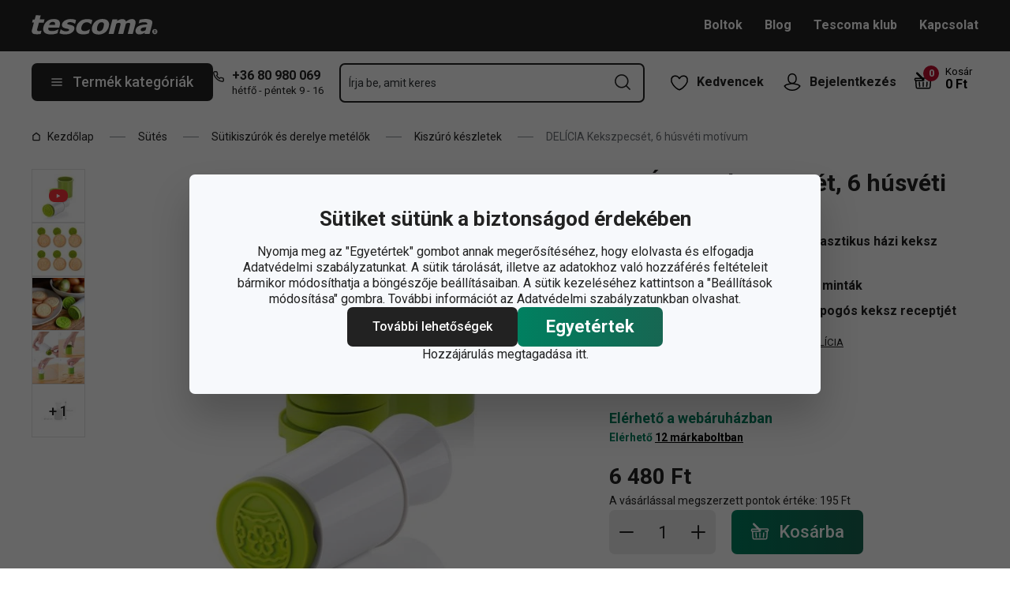

--- FILE ---
content_type: text/html; charset=utf-8
request_url: https://www.tescoma.hu/delicia-kekszpecset-6-husveti-motivum
body_size: 52453
content:
<!DOCTYPE html><html lang="cs"><head><meta charSet="utf-8"/><meta name="viewport" content="width=device-width"/><meta name="apple-mobile-web-app-title" content="Tescoma" class="jsx-4198770443"/><meta name="application-name" content="Tescoma" class="jsx-4198770443"/><meta name="theme-color" content="#bd0d2e" class="jsx-4198770443"/><meta name="msapplication-TileColor" content="#bd0d2e" class="jsx-4198770443"/><link rel="icon" type="image/png" sizes="16x16" href="https://cdn.tescoma.com/favicons/favicon-16x16.png"/><link rel="icon" type="image/png" sizes="32x32" href="https://cdn.tescoma.com/favicons/favicon-32x32.png"/><link rel="icon" type="image/png" sizes="96x96" href="https://cdn.tescoma.com/favicons/favicon-96x96.png"/><link rel="icon" href="https://cdn.tescoma.com/favicons/favicon.ico" sizes="any"/><link rel="icon" type="image/png" sizes="36x36" href="https://cdn.tescoma.com/favicons/android-icon-36x36.png"/><link rel="icon" type="image/png" sizes="48x48" href="https://cdn.tescoma.com/favicons/android-icon-48x48.png"/><link rel="icon" type="image/png" sizes="72x72" href="https://cdn.tescoma.com/favicons/android-icon-72x72.png"/><link rel="icon" type="image/png" sizes="96x96" href="https://cdn.tescoma.com/favicons/android-icon-96x96.png"/><link rel="icon" type="image/png" sizes="144x144" href="https://cdn.tescoma.com/favicons/android-icon-144x144.png"/><link rel="icon" type="image/png" sizes="192x192" href="https://cdn.tescoma.com/favicons/android-icon-192x192.png"/><link rel="apple-touch-icon" href="https://cdn.tescoma.com/favicons/apple-touch-icon.png"/><link rel="apple-touch-icon" sizes="57x57" href="https://cdn.tescoma.com/favicons/apple-icon-57x57.png"/><link rel="apple-touch-icon" sizes="60x60" href="https://cdn.tescoma.com/favicons/apple-icon-60x60.png"/><link rel="apple-touch-icon" sizes="72x72" href="https://cdn.tescoma.com/favicons/apple-icon-72x72.png"/><link rel="apple-touch-icon" sizes="76x76" href="https://cdn.tescoma.com/favicons/apple-icon-76x76.png"/><link rel="apple-touch-icon" sizes="114x114" href="https://cdn.tescoma.com/favicons/apple-icon-114x114.png"/><link rel="apple-touch-icon" sizes="120x120" href="https://cdn.tescoma.com/favicons/apple-icon-120x120.png"/><link rel="apple-touch-icon" sizes="144x144" href="https://cdn.tescoma.com/favicons/apple-icon-144x144.png"/><link rel="apple-touch-icon" sizes="152x152" href="https://cdn.tescoma.com/favicons/apple-icon-152x152.png"/><link rel="apple-touch-icon" sizes="180x180" href="https://cdn.tescoma.com/favicons/apple-icon-180x180.png"/><link rel="apple-touch-icon-precomposed" href="https://cdn.tescoma.com/favicons/apple-icon-precomposed.png"/><link rel="mask-icon" href="https://cdn.tescoma.com/favicons/safari-pinned-tab.svg" color="#5bbad5"/><link rel="manifest" href="https://cdn.tescoma.com/favicons/site.webmanifest"/><meta name="msapplication-config" content="https://cdn.tescoma.com/favicons/browserconfig.xml"/><meta name="msapplication-TileImage" content="https://cdn.tescoma.com/favicons/mstile-150x150.png"/><title>DELÍCIA Kekszpecsét, 6 húsvéti motívum</title><meta name="description" content="Kiváló díszített házi kekszek könnyű elkészítésére. A készlet tartalmaz egy pecsétet, 6 eredeti könnyen kicserélhető mintát és egy gömbölyű szaggatót. A minták a..."/><meta property="og:site_name" content="Tescoma e-shop"/><meta property="og:locale" content="hu_HU"/><meta property="og:type" content="website"/><meta property="og:title" content="DELÍCIA Kekszpecsét, 6 húsvéti motívum"/><meta property="og:description" content="Kiváló díszített házi kekszek könnyű elkészítésére. A készlet tartalmaz egy pecsétet, 6 eredeti könnyen kicserélhető mintát és egy gömbölyű szaggatót. A minták a..."/><meta property="og:image" content="https://cdn.tescoma.com/content/images/product/delicia-kekszpecset-6-husveti-motivum_135249.jpg"/><meta property="twitter:card" content="summary_large_image"/><meta property="twitter:domain" content="https://www.tescoma.hu/"/><meta property="twitter:url" content="https://www.tescoma.hu/delicia-kekszpecset-6-husveti-motivum"/><meta property="twitter:title" content="DELÍCIA Kekszpecsét, 6 húsvéti motívum"/><meta property="twitter:description" content="Kiváló díszített házi kekszek könnyű elkészítésére. A készlet tartalmaz egy pecsétet, 6 eredeti könnyen kicserélhető mintát és egy gömbölyű szaggatót. A minták a..."/><meta property="twitter:image" content="https://cdn.tescoma.com/content/images/product/delicia-kekszpecset-6-husveti-motivum_135249.jpg"/><script type="application/ld+json" id="logo-metadata">[{"@context":"https://schema.org","@type":"Organization","url":"https://www.tescoma.hu/","logo":"https://www.tescoma.hu/images/logo.svg"}]</script><script type="application/ld+json" id="breadcrumbs-metadata">[{"@context":"https://schema.org","@type":"BreadcrumbList","itemListElement":[{"@type":"ListItem","position":1,"name":"Kezdőlap","item":"https://www.tescoma.hu/"},{"@type":"ListItem","position":2,"name":"Sütés","item":"https://www.tescoma.hu/sutes"},{"@type":"ListItem","position":3,"name":"Sütikiszúrók és derelye metélők","item":"https://www.tescoma.hu/sutikiszurok-es-derelye-metelok"},{"@type":"ListItem","position":4,"name":"Kiszúró készletek","item":"https://www.tescoma.hu/kiszuro-keszletek"},{"@type":"ListItem","position":5,"name":"DELÍCIA Kekszpecsét, 6 húsvéti motívum"}]}]</script><script type="application/ld+json" id="product-metadata">[{"@context":"https://schema.org/","@type":"Product","name":"DELÍCIA Kekszpecsét, 6 húsvéti motívum","image":["https://cdn.tescoma.com/content/images/product/delicia-kekszpecset-6-husveti-motivum_135249.jpg","https://cdn.tescoma.com/content/images/product/delicia-kekszpecset-6-husveti-motivum_135247.jpg","https://cdn.tescoma.com/content/images/product/delicia-kekszpecset-6-husveti-motivum_143132.jpg","https://cdn.tescoma.com/content/images/product/delicia-kekszpecset-6-husveti-motivum_144273.jpg","https://cdn.tescoma.com/content/images/product/delicia-kekszpecset-6-husveti-motivum_144653.jpg"],"description":"DELÍCIA sütipecsétek\n\nTudod, hogy miért a ropogós vajas vagy kakaós keksz az egyik leghálásabb sütemény? Azért, mert sokféle alkalomra illik – kiváló rágcsálnivaló, amivel megkínálhatod a váratlan vendégeket, vagy édes finomság a kávé vagy tea mellé, hiszen lágy ízével remekül illik ezekhez a forró italokhoz. Sőt, egy ízletes vacsora lezárása is lehet, hiszen gyerekek és felnőttek korra való tekintet nélkül szívesen fogyasztják. A keksznek senki sem tud ellenállni, ezért jó, ha mindig van otthon valamennyi.\n\n\n\nMi teszi kivételessé a DELÍCIA sütipecséteket?\n\nA készlet része egy pecsét és egy beépített tároló, amelyben hat cserélhető, eredeti minta és egy kör alakú kiszúró található. Az ötletes, egyben elegáns szett segítségével otthon is tökéletes kekszeket készíthetsz.\n\nHogyan működik?Válaszd ki a neked tetsző szilikonmintát, simítsd rá a pecsétre, és a pecsétet helyezd a kiszúróba. Most már egyetlen mozdulattal, könnyedén vághatod ki a kekszet és pecsételheted rá a mintát.\n\n\n\nMelyek a további előnyeik?\n\nA DELÍCIA sütipecsétek használatával mindössze néhány másodperc alatt készíthetsz egy egész tepsinyi hibátlan kekszet a kinyújtott tésztából. Ráadásul bármikor új mintát kezdhetsz el pecsételni, ha kicseréled a szilikontartozékot. A sütipecsétek négyféle változatban kaphatóak: karácsonyi, húsvéti, klasszikus és állatos – az utóbbit főleg a gyerekek fogják szeretni.A sütipecsét mindegyik eleme könnyen tisztítható és mosogatógépben is mosható. A DELÍCIA sütipecsétekhez ráadásul kipróbált recepteket is mellékeltünk, amelyekből finom, csodásan ropogós kekszet süthetsz. \n\nAnyaga: minőségi, kivételesen ellenálló műanyag, első osztályú szilikonTisztítása: mosogatógépben moshatóGarancia: 3 év","sku":"630116.00","mpn":"8595028474596","aggregateRating":{"@type":"AggregateRating","ratingValue":0,"reviewCount":0},"brand":{"@type":"Brand","name":"DELÍCIA"},"offers":{"@type":"Offer","url":"https://www.tescoma.hu/delicia-kekszpecset-6-husveti-motivum","priceCurrency":"HUF","price":6480,"itemCondition":"https://schema.org/NewCondition","availability":"https://schema.org/InStock"}}]</script><link rel="alternate" hrefLang="cs-CZ" href="https://www.tescoma.cz/razitko-na-susenky-delicia-6-velikonocnich-motivu"/><link rel="alternate" hrefLang="sk-SK" href="https://www.tescoma.sk/razitko-na-susienky-delicia-6-velkonocnych-motivov"/><link rel="alternate" hrefLang="pl-PL" href="https://www.tescoma.pl/pieczatka-do-ciastek-delicia-6-motywow-wielkanocnych"/><link rel="alternate" hrefLang="hu-HU" href="https://www.tescoma.hu/delicia-kekszpecset-6-husveti-motivum"/><link rel="alternate" hrefLang="de-DE" href="https://www.tescoma.de/keks-stempel-delicia-6-ostermotive"/><link rel="alternate" hrefLang="es-ES" href="https://www.tescoma.es/sello-para-galletas-delicia-6-motivos-de-pascua"/><link rel="alternate" hrefLang="pt-PT" href="https://www.tescoma.pt/carimbo-para-bolachas-delicia-6-motivos-de-pascoa"/><link rel="alternate" hrefLang="en-GB" href="https://www.tescoma.uk/cookie-stamp-delicia-6-easter-motifs"/><link rel="alternate" hrefLang="it-IT" href="https://www.tescoma.it/timbro-per-biscotti-delicia-6-decori-pasquali"/><link rel="alternate" hrefLang="de-AT" href="https://www.tescoma.at/keks-stempel-delicia-6-ostermotive"/><link rel="preload" as="image" imageSrcSet="https://cdn.tescoma.com/content/images/product/delicia-kekszpecset-6-husveti-motivum_135249.jpg?width=256 256w, https://cdn.tescoma.com/content/images/product/delicia-kekszpecset-6-husveti-motivum_135249.jpg?width=384 384w, https://cdn.tescoma.com/content/images/product/delicia-kekszpecset-6-husveti-motivum_135249.jpg?width=640 640w, https://cdn.tescoma.com/content/images/product/delicia-kekszpecset-6-husveti-motivum_135249.jpg?width=750 750w, https://cdn.tescoma.com/content/images/product/delicia-kekszpecset-6-husveti-motivum_135249.jpg?width=828 828w, https://cdn.tescoma.com/content/images/product/delicia-kekszpecset-6-husveti-motivum_135249.jpg?width=1080 1080w, https://cdn.tescoma.com/content/images/product/delicia-kekszpecset-6-husveti-motivum_135249.jpg?width=1200 1200w, https://cdn.tescoma.com/content/images/product/delicia-kekszpecset-6-husveti-motivum_135249.jpg?width=1920 1920w, https://cdn.tescoma.com/content/images/product/delicia-kekszpecset-6-husveti-motivum_135249.jpg?width=2048 2048w" imageSizes="(min-width: 768px) 33vw, 100vw" fetchpriority="high"/><meta name="next-head-count" content="35"/><link rel="preload" href="https://cdn.tescoma.com/_next/static/media/2c07349e02a7b712-s.p.woff2" as="font" type="font/woff2" crossorigin="anonymous" data-next-font="size-adjust"/><link rel="preload" href="https://cdn.tescoma.com/_next/static/media/47cbc4e2adbc5db9-s.p.woff2" as="font" type="font/woff2" crossorigin="anonymous" data-next-font="size-adjust"/><link rel="preload" href="https://cdn.tescoma.com/_next/static/css/f20964d5f14a625b.css" as="style"/><link rel="stylesheet" href="https://cdn.tescoma.com/_next/static/css/f20964d5f14a625b.css" data-n-g=""/><noscript data-n-css=""></noscript><script defer="" nomodule="" src="https://cdn.tescoma.com/_next/static/chunks/polyfills-78c92fac7aa8fdd8.js"></script><script defer="" src="https://cdn.tescoma.com/_next/static/chunks/4671-8cf29c705ba567f1.js"></script><script defer="" src="https://cdn.tescoma.com/_next/static/chunks/41-1910e7ef9e566b6c.js"></script><script defer="" src="https://cdn.tescoma.com/_next/static/chunks/841.9a5d4ce3e1de2d2c.js"></script><script src="https://cdn.tescoma.com/_next/static/chunks/webpack-f03f3eeb0a6df5bb.js" defer=""></script><script src="https://cdn.tescoma.com/_next/static/chunks/framework-48f7da9868157f5e.js" defer=""></script><script src="https://cdn.tescoma.com/_next/static/chunks/main-072ce532f286fa22.js" defer=""></script><script src="https://cdn.tescoma.com/_next/static/chunks/pages/_app-8c823c82eb9ff37e.js" defer=""></script><script src="https://cdn.tescoma.com/_next/static/chunks/8764-bf74ce324097aa8e.js" defer=""></script><script src="https://cdn.tescoma.com/_next/static/chunks/pages/products/%5BproductSlug%5D-aff5bfc42cef69a1.js" defer=""></script><script src="https://cdn.tescoma.com/_next/static/Lm7D5HK_Z86PNUpBmQm-W/_buildManifest.js" defer=""></script><script src="https://cdn.tescoma.com/_next/static/Lm7D5HK_Z86PNUpBmQm-W/_ssgManifest.js" defer=""></script><style id="__jsx-4198770443">html{font-family:'__Roboto_f44b2d', '__Roboto_Fallback_f44b2d'}</style><style data-styled="" data-styled-version="5.3.5"></style></head><body><div id="__next"> <div class="Toastify"></div><span aria-atomic="true" aria-live="polite" class="sr-only" tabindex="-1"></span><nav aria-label="Navigáció kihagyása"><ul><li><a href="#main-content" tabindex="0" class="absolute left-0 -translate-x-[1500rem] focus-visible:top-0 focus-visible:translate-x-0 z-aboveOverlay w-full bg-blueVeryLight p-2 text-center text-body font-semibold no-underline">Ugrás a fő tartalomhoz</a></li><li><a href="#search-input" tabindex="0" class="absolute left-0 -translate-x-[1500rem] focus-visible:top-0 focus-visible:translate-x-0 z-aboveOverlay w-full bg-blueVeryLight p-2 text-center text-body font-semibold no-underline">Ugrás a kereséshez</a></li><li><a href="#main-navigation" tabindex="0" class="absolute left-0 -translate-x-[1500rem] focus-visible:top-0 focus-visible:translate-x-0 z-aboveOverlay w-full bg-blueVeryLight p-2 text-center text-body font-semibold no-underline">Ugrás a navigációhoz</a></li></ul></nav><div class="relative z-menu aspect-[40/11] w-screen items-center justify-center md:aspect-auto md:w-auto md:block block" style="background-color:#3e6234"><div class="" data-testid="layout-webline"><div class="px-5 pt-0 xl:mx-auto xl:mt-0 xl:w-layout"><div class="font-small flex w-full items-center justify-center text-center font-bold leading-6"><a tabindex="0" title="Link az értesítési sávon" href="https://www.tescoma.hu/2025-oszi-teli-katalogus"><div class="hidden aspect-[240/13] w-[1200px] max-w-[100vw] cursor-pointer md:block"><img alt="Kép az értesítési sávon" data-testid="basic-image" loading="lazy" decoding="async" data-nimg="fill" class="responsive-image block object-contain focus-visible:outline-none" style="position:absolute;height:100%;width:100%;left:0;top:0;right:0;bottom:0;color:transparent" sizes="(min-width: 1440px) 1440px, 100vw" srcSet="https://cdn.tescoma.com/content/images/notificationBar/web/167140.png?width=640 640w, https://cdn.tescoma.com/content/images/notificationBar/web/167140.png?width=750 750w, https://cdn.tescoma.com/content/images/notificationBar/web/167140.png?width=828 828w, https://cdn.tescoma.com/content/images/notificationBar/web/167140.png?width=1080 1080w, https://cdn.tescoma.com/content/images/notificationBar/web/167140.png?width=1200 1200w, https://cdn.tescoma.com/content/images/notificationBar/web/167140.png?width=1920 1920w, https://cdn.tescoma.com/content/images/notificationBar/web/167140.png?width=2048 2048w" src="https://cdn.tescoma.com/content/images/notificationBar/web/167140.png?width=2048"/></div></a><a tabindex="0" title="Link az értesítési sávon" href="https://www.tescoma.hu/2025-oszi-teli-katalogus"><div class="my-0 -mx-5 block cursor-pointer md:hidden"><img alt="Kép az értesítési sávon" data-testid="basic-image" loading="lazy" decoding="async" data-nimg="fill" class="responsive-image block object-contain focus-visible:outline-none" style="position:absolute;height:100%;width:100%;left:0;top:0;right:0;bottom:0;color:transparent" sizes="(min-width: 1440px) 1440px, 100vw" srcSet="https://cdn.tescoma.com/content/images/notificationBar/mobile/167141.png?width=640 640w, https://cdn.tescoma.com/content/images/notificationBar/mobile/167141.png?width=750 750w, https://cdn.tescoma.com/content/images/notificationBar/mobile/167141.png?width=828 828w, https://cdn.tescoma.com/content/images/notificationBar/mobile/167141.png?width=1080 1080w, https://cdn.tescoma.com/content/images/notificationBar/mobile/167141.png?width=1200 1200w, https://cdn.tescoma.com/content/images/notificationBar/mobile/167141.png?width=1920 1920w, https://cdn.tescoma.com/content/images/notificationBar/mobile/167141.png?width=2048 2048w" src="https://cdn.tescoma.com/content/images/notificationBar/mobile/167141.png?width=2048"/></div></a></div></div></div></div><div class="vl:menu-gradient relative z-menu mb-5 bg-primary" data-testid="layout-header"><div class="flex w-full flex-wrap justify-between vl:px-5 xl:mx-auto xl:w-layout"><div class="flex h-11 flex-1 items-center justify-between vl:h-16 vl:shrink-0 vl:grow vl:basis-full"><a tabindex="0" class="flex h-full max-w-[160px] items-center notVl:max-w-[120px] notVl:py-1 notVl:pr-4 notVl:pl-5" title="Ugrás a főoldalra" href="/"><div class="relative h-[27px] w-[84px] lg:w-[169px]"><img alt="Tescoma" data-testid="basic-image" loading="lazy" decoding="async" data-nimg="fill" class="responsive-image block object-contain focus-visible:outline-none" style="position:absolute;height:100%;width:100%;left:0;top:0;right:0;bottom:0;color:transparent" sizes="(min-width: 1024px) 169px, 84px" srcSet="/images/logo.svg 16w, /images/logo.svg 32w, /images/logo.svg 48w, /images/logo.svg 64w, /images/logo.svg 96w, /images/logo.svg 128w, /images/logo.svg 256w, /images/logo.svg 384w, /images/logo.svg 640w, /images/logo.svg 750w, /images/logo.svg 828w, /images/logo.svg 1080w, /images/logo.svg 1200w, /images/logo.svg 1920w, /images/logo.svg 2048w" src="/images/logo.svg"/></div></a><div class="notVl:hidden"><a tabindex="0" class="ml-7 no-underline text-white font-bold hover:text-white hover:underline" href="/boltok">Boltok</a><a tabindex="0" class="ml-7 no-underline text-white font-bold hover:text-white hover:underline" target="_self" href="/blog">Blog</a><a tabindex="0" class="ml-7 no-underline text-white font-bold hover:text-white hover:underline" target="_self" href="/tescoma-klub">Tescoma klub</a><a tabindex="0" class="ml-7 no-underline text-white font-bold hover:text-white hover:underline" target="_self" href="/kapcsolat">Kapcsolat</a></div></div><div class="flex w-[135px] flex-1 justify-end bg-primary vl:hidden"><ul class="flex h-full vl:not-last:mr-2.5" data-testid="layout-header-menuiconic"><li class="relative space-x-1 self-center notVl:h-[45px] notVl:w-[45px] notVl:items-center notVl:justify-center notVl:space-x-0 notVl:bg-primary notVl:text-white"><a tabindex="0" title="Kedvencek megnyitása" class="flex h-full w-full cursor-pointer items-center justify-center font-bold text-currentColor no-underline transition-all vl:h-[48px] vl:rounded-md vl:px-3 vl:hover:bg-white vl:hover:no-underline notVl:hover:text-white" href="/nepszeru-termekek"><div class="relative"><svg class="mr-2.5 h-6 w-6 stroke-white text-currentColor vl:stroke-black notVl:mr-0" xmlns="http://www.w3.org/2000/svg" viewBox="0 0 24 24"><path d="M12 21.8s4.1-1.4 8.1-6.6c3.6-4.8 2.4-10.1-1.6-10.9-4.6-.9-6.5 3.2-6.5 3.2s-1.9-4.1-6.5-3.2c-3.9.8-5.2 6.1-1.6 10.9 3.9 5.2 8.1 6.6 8.1 6.6Z" style="stroke-linecap:round;stroke-linejoin:round;stroke-width:1.5px;fill:none"></path></svg></div><span class="notVl:hidden">Kedvencek</span></a></li><li class="relative space-x-1 self-center notVl:h-[45px] notVl:w-[45px] notVl:items-center notVl:justify-center notVl:space-x-0 notVl:bg-primary notVl:text-white" data-testid="layout-header-menuiconic-2"><div class="flex h-full w-full cursor-pointer items-center justify-center font-bold no-underline transition-all vl:h-[48px] vl:rounded-md vl:px-3 vl:hover:bg-white vl:hover:no-underline"><button tabindex="0" aria-label="Felhasználói menü megnyitása" class="text-currentColor"><svg class="mr-2.5 h-6 w-6 stroke-white text-currentColor vl:stroke-black notVl:mr-0" xmlns="http://www.w3.org/2000/svg" viewBox="0 0 24 24"><path d="M7.1 8.7V6.5c0-2.7 2.2-4.9 4.9-4.9s4.9 2.2 4.9 4.9v2.2c0 2.7-2.2 4.9-4.9 4.9s-4.9-2.2-4.9-4.9Z" style="stroke-linecap:round;stroke-width:1.5px;stroke-miterlimit:10;fill:none"></path><path d="M21.8 17c-2.1 3.2-5.7 5.3-9.8 5.3S4.3 20.2 2.2 17c.9-1 2.1-1.7 3.5-2l6.3-1.4 6.3 1.4c1.4.3 2.6 1 3.5 2Z" style="stroke-linejoin:round;stroke-linecap:round;stroke-width:1.5px;fill:none"></path></svg></button><span class="notVl:hidden">Bejelentkezés</span></div></li></ul><div class="items-center flex inset-0 justify-center fixed bg-black/60 cursor-pointer opacity-0 pointer-events-none transition-opacity z-overlay"></div><div class="relative border-x vl:border-none"><div class="flex h-11 w-11 cursor-pointer items-center justify-center text-description outline-0"><a tabindex="0" class="relative flex h-full w-full items-center justify-center text-white no-underline transition-colors hover:text-white hover:no-underline vl:text-primary" href="/kosar"><svg class="h-6 w-6 stroke-white vl:stroke-black" xmlns="http://www.w3.org/2000/svg" version="1.1" viewBox="0 0 24 24"><path d="m2.6 10.8.6 8.4c0 .9.8 1.6 1.7 1.6h14.2c.9 0 1.7-.7 1.7-1.6l.6-8.4" style="stroke-miterlimit:10;stroke-width:1.5px;fill:none"></path><path d="m16.5 18.5.4-5.4M7.5 18.5l-.4-5.4M18.9 10.8h2.6c.5 0 .8-.3.9-.8v-.9c.1-.5-.3-1-.8-1h-10M12 13.1v5.4" style="stroke-width:1.5px;stroke-miterlimit:10;fill:none;stroke-linecap:round;stroke-linejoin:round"></path><path d="M9.7 8.2H2.5c-.5 0-.9.4-.9 1v.9c.1.4.5.8.9.8H12c.8 0 1.2-.9.6-1.5l-7.8-8c-.2-.2-.6-.2-.9 0h0c-.2.2-.2.6 0 .9l8.4 8.4" style="stroke-miterlimit:10;stroke-width:1.5px;stroke-linecap:round;fill:none"></path></svg><span aria-live="polite" aria-busy="true"><span class="react-loading-skeleton absolute right-1 top-1 flex h-5 w-5 rounded-full" style="--animation-duration:1s;--base-color:#eeeeee;--highlight-color:#cdcdcd">‌</span><br/></span></a></div></div></div><div class="flex items-center justify-start vl:h-[80px] vl:gap-x-4 notVl:bg-primary"><button type="button" tabindex="0" class="cursor-pointer outline-0 border-0 group inline-flex w-auto justify-center items-center text-center no-underline transition-colors ease-defaultTransition duration-200 !leading-5 active:scale-95 font-medium min-h-[40px] py-[9px] px-3 text-body [&amp;&gt;svg:first-child]:mr-3 [&amp;&gt;svg:last-child:not(:first-child)]:ml-3 bg-primary text-white hover:text-white hover:bg-[#3b3b3b] select-none rounded-none vl:h-12 vl:rounded-md vl:bg-primary vl:text-description notVl:h-full notVl:w-full notVl:text-small notVl:font-bold notVl:uppercase vl:w-[230px] vl:z-auto notVl:bg-primary notVl:text-white notVl:hover:bg-primary notVl:hover:text-white [&amp;&gt;svg]:hover:text-white" data-testid="layout-header-navigation-hamburger-button" id="main-navigation"><svg class="icon mr-3 h-4 w-4 min-w-[16px] notVl:text-white notVl:hover:text-white" viewBox="0 0 20 20" fill="none" xmlns="http://www.w3.org/2000/svg"><path d="M2.5 10H17.5" stroke="currentColor" stroke-width="2" stroke-linecap="round" stroke-linejoin="round"></path><path d="M2.5 5H17.5" stroke="currentColor" stroke-width="2" stroke-linecap="round" stroke-linejoin="round"></path><path d="M2.5 15H17.5" stroke="currentColor" stroke-width="2" stroke-linecap="round" stroke-linejoin="round"></path></svg><span class="vl:hidden">Menü</span><span class="hidden whitespace-nowrap vl:block">Termék kategóriák</span></button><div class="pr-5 vl:pr-0 hidden vl:block text-primary"><div class="flex h-5 items-center"><div class="h-full w-6"><svg class="icon text-currentColor" viewBox="0 0 512 512" xmlns="http://www.w3.org/2000/svg"><path d="M73.698 2.5c-41.49-.077-74.72 36.314-70.901 77.635a25.353 25.353 0 0 0 0 .346c7.961 74.689 33.436 146.425 74.317 209.435.02.03.03.069.05.1.012.018.037.03.05.049a472.057 472.057 0 0 0 145.118 144.871c.013.009.037-.008.05 0a480.098 480.098 0 0 0 209.039 74.219 25.353 25.353 0 0 0 .445.05c41.33 3.686 77.661-29.557 77.635-71.05v-68.673a25.353 25.353 0 0 0-6.14-16.438c-6.844-27.567-25.942-51.047-55.156-55.156a25.353 25.353 0 0 0-.198 0c-20.099-2.644-39.869-7.59-58.87-14.656h-.098c-25.934-9.696-55.337-3.446-75.06 15.992a25.353 25.353 0 0 0-.1.1l-13.665 13.615c-40.9-26.304-75.362-60.7-101.746-101.549l13.566-13.566a25.353 25.353 0 0 0 .148-.099c19.508-19.704 25.784-49.157 15.993-75.11a269.681 269.681 0 0 1-14.656-58.72 25.353 25.353 0 0 0-.05-.248c-5.022-35.17-35.672-61.504-71.197-61.147H73.697zm-.1 50.7a25.353 25.353 0 0 0 .1 0h68.821a25.353 25.353 0 0 0 .248 0c10.492-.105 19.064 7.24 20.547 17.626a320.18 320.18 0 0 0 17.379 69.614 25.353 25.353 0 0 0 .05.1c2.826 7.492 1.055 15.741-4.605 21.487l-29.064 29.014a25.353 25.353 0 0 0-4.11 30.5 392.043 392.043 0 0 0 147.15 146.901 25.353 25.353 0 0 0 30.45-4.11l29.063-29.013c5.763-5.651 14.127-7.444 21.686-4.605a25.353 25.353 0 0 0 .05 0 320.538 320.538 0 0 0 69.811 17.379c10.54 1.482 17.902 10.215 17.627 20.745a25.353 25.353 0 0 0 0 .644v68.722c.008 12.449-9.947 21.488-22.33 20.449-66.505-7.27-130.39-29.9-186.56-66.247a25.353 25.353 0 0 0-.199-.149c-52.27-33.146-96.627-77.363-129.87-129.572a25.353 25.353 0 0 0-.098-.198C83.194 206.199 60.452 142.06 53.299 75.332 52.257 63.048 61.24 53.168 73.6 53.2z" fill="currentColor"></path></svg></div><a tabindex="0" class="font-bold text-inherit no-underline hover:text-inherit hover:no-underline" href="tel:+36+3680980069" aria-label="+-3-6-8-0-9-8-0-0-6-9">+36 80 980 069</a></div><div class="h-4 pl-6 text-tiny notVl:hidden">hétfő - péntek 9 - 16</div></div></div><div class="flex items-center vl:h-[80px] vl:flex-1 vl:gap-x-2 vl:px-3 xl:px-5 notVl:w-full"><div class="h-[48px] w-full lg:relative" id="autocomplete-container"><div class="items-center inset-0 justify-center fixed bg-black/60 cursor-pointer opacity-0 pointer-events-none transition-opacity z-aboveMenu hidden vl:block"></div><div class="relative lg:absolute lg:left-0 lg:top-0 lg:w-full"><form class="relative flex w-full"><div style="pointer-events:auto" class="relative w-full"><input id="search-input" name="autocompleteSearchQuery" placeholder="Írja be, amit keres" type="search" class="peer box-border border-solid bg-white font-normal text-primary w-appearance-none [-moz-appearance:textfield] px-2 pt-5 h-[50px] placeholder:text-transparent disabled/read-only:pointer-events-none disabled/read-only:cursor-no-drop disabled/read-only:bg-opacity-50 disabled/read-only:text-grayDark focus:border-borderFocus focus:outline focus:outline-[3px] focus:outline-outlineFocus webkit-autofill:!bg-white webkit-autofill:!shadow-input webkit-autofill:hover:!bg-white webkit-autofill:hover:!shadow-input webkit-autofill:focus:!bg-white webkit-autofill:focus:!shadow-input internal-autofill-selected:!bg-white internal-autofill-selected:!shadow-input mb-0 w-full rounded-none border-2 border-t-0 border-primary pr-11 text-body placeholder:text-ellipsis vl:rounded-md vl:border-t-2" autoComplete="off" data-testid="layout-header-search-autocomplete-input" value=""/><button tabindex="0" aria-label="Keresési űrlap elküldése" class="absolute top-3 right-4 h-6 w-6 cursor-pointer border-none bg-transparent" type="submit"><svg class="icon h-5 w-5" xmlns="http://www.w3.org/2000/svg" viewBox="0 0 512 512"><path d="M225.772 2.5C102.663 2.5 2.5 102.663 2.5 225.772c0 123.116 100.163 223.272 223.272 223.272 123.116 0 223.272-100.156 223.272-223.272C449.044 102.663 348.888 2.5 225.772 2.5zm0 405.326c-100.383 0-182.053-81.67-182.053-182.053S125.39 43.719 225.772 43.719s182.053 81.67 182.053 182.053-81.67 182.054-182.053 182.054z" fill="currentColor"></path><path d="M503.461 474.319L385.3 356.156c-8.052-8.051-21.091-8.051-29.143 0-8.051 8.045-8.051 21.098 0 29.143L474.32 503.46a20.538 20.538 0 0 0 14.571 6.039 20.551 20.551 0 0 0 14.571-6.039c8.052-8.044 8.052-21.098 0-29.142z" fill="currentColor"></path></svg></button><label for="search-input" class="absolute left-3 z-two block text-small leading-3 text-grayVeryDark transition-all duration-200 ease-defaultTransition peer-readonly:bg-opacity-50 peer-readonly:pointer-events-none peer-readonly:cursor-no-drop peer-disabled:pointer-events-none peer-disabled:cursor-no-drop peer-disabled:bg-opacity-50 peer-disabled:text-grayDark peer-focus:transform-none top-1/2 -translate-y-1/2 peer-focus:top-2 peer-focus:text-tiny">Írja be, amit keres</label></div></form></div></div></div><div class="flex items-center justify-end gap-x-0 notVl:hidden min-w-[280px]"><ul class="flex h-full vl:not-last:mr-2.5" data-testid="layout-header-menuiconic"><li class="relative space-x-1 self-center notVl:h-[45px] notVl:w-[45px] notVl:items-center notVl:justify-center notVl:space-x-0 notVl:bg-primary notVl:text-white"><a tabindex="0" title="Kedvencek megnyitása" class="flex h-full w-full cursor-pointer items-center justify-center font-bold text-currentColor no-underline transition-all vl:h-[48px] vl:rounded-md vl:px-3 vl:hover:bg-white vl:hover:no-underline notVl:hover:text-white" href="/nepszeru-termekek"><div class="relative"><svg class="mr-2.5 h-6 w-6 stroke-white text-currentColor vl:stroke-black notVl:mr-0" xmlns="http://www.w3.org/2000/svg" viewBox="0 0 24 24"><path d="M12 21.8s4.1-1.4 8.1-6.6c3.6-4.8 2.4-10.1-1.6-10.9-4.6-.9-6.5 3.2-6.5 3.2s-1.9-4.1-6.5-3.2c-3.9.8-5.2 6.1-1.6 10.9 3.9 5.2 8.1 6.6 8.1 6.6Z" style="stroke-linecap:round;stroke-linejoin:round;stroke-width:1.5px;fill:none"></path></svg></div><span class="notVl:hidden">Kedvencek</span></a></li><li class="relative space-x-1 self-center notVl:h-[45px] notVl:w-[45px] notVl:items-center notVl:justify-center notVl:space-x-0 notVl:bg-primary notVl:text-white" data-testid="layout-header-menuiconic-2"><div class="flex h-full w-full cursor-pointer items-center justify-center font-bold no-underline transition-all vl:h-[48px] vl:rounded-md vl:px-3 vl:hover:bg-white vl:hover:no-underline"><button tabindex="0" aria-label="Felhasználói menü megnyitása" class="text-currentColor"><svg class="mr-2.5 h-6 w-6 stroke-white text-currentColor vl:stroke-black notVl:mr-0" xmlns="http://www.w3.org/2000/svg" viewBox="0 0 24 24"><path d="M7.1 8.7V6.5c0-2.7 2.2-4.9 4.9-4.9s4.9 2.2 4.9 4.9v2.2c0 2.7-2.2 4.9-4.9 4.9s-4.9-2.2-4.9-4.9Z" style="stroke-linecap:round;stroke-width:1.5px;stroke-miterlimit:10;fill:none"></path><path d="M21.8 17c-2.1 3.2-5.7 5.3-9.8 5.3S4.3 20.2 2.2 17c.9-1 2.1-1.7 3.5-2l6.3-1.4 6.3 1.4c1.4.3 2.6 1 3.5 2Z" style="stroke-linejoin:round;stroke-linecap:round;stroke-width:1.5px;fill:none"></path></svg></button><span class="notVl:hidden">Bejelentkezés</span></div></li></ul><div class="items-center flex inset-0 justify-center fixed bg-black/60 cursor-pointer opacity-0 pointer-events-none transition-opacity z-overlay"></div><div class="relative flex grow justify-end"><a tabindex="0" class="defaultTransition flex items-end rounded-md pt-2.5 pr-2 pb-5 text-black no-underline hover:text-black hover:no-underline" href="/kosar"><span class="relative flex text-h6"><svg class="h-6 w-6 stroke-white vl:stroke-black" xmlns="http://www.w3.org/2000/svg" version="1.1" viewBox="0 0 24 24"><path d="m2.6 10.8.6 8.4c0 .9.8 1.6 1.7 1.6h14.2c.9 0 1.7-.7 1.7-1.6l.6-8.4" style="stroke-miterlimit:10;stroke-width:1.5px;fill:none"></path><path d="m16.5 18.5.4-5.4M7.5 18.5l-.4-5.4M18.9 10.8h2.6c.5 0 .8-.3.9-.8v-.9c.1-.5-.3-1-.8-1h-10M12 13.1v5.4" style="stroke-width:1.5px;stroke-miterlimit:10;fill:none;stroke-linecap:round;stroke-linejoin:round"></path><path d="M9.7 8.2H2.5c-.5 0-.9.4-.9 1v.9c.1.4.5.8.9.8H12c.8 0 1.2-.9.6-1.5l-7.8-8c-.2-.2-.6-.2-.9 0h0c-.2.2-.2.6 0 .9l8.4 8.4" style="stroke-miterlimit:10;stroke-width:1.5px;stroke-linecap:round;fill:none"></path></svg><span aria-live="polite" aria-busy="true"><span class="react-loading-skeleton absolute -top-2 -right-2 flex h-5 w-5 rounded-full" style="--animation-duration:1s;--base-color:#eeeeee;--highlight-color:#e3e4ec">‌</span><br/></span></span><div class="ml-4 font-bold leading-4" data-testid="layout-header-cart-totalprice"><div class="text-tiny font-normal">Kosár</div><span aria-live="polite" aria-busy="true"><span class="react-loading-skeleton h-4 w-14" style="--animation-duration:1s;--base-color:#eeeeee;--highlight-color:#e3e4ec">‌</span><br/></span></div></a></div></div></div></div><main aria-label="Fő tartalom: DELÍCIA Kekszpecsét, 6 húsvéti motívum" id="main-content"><div class="" data-testid="layout-webline"><div class="px-5 pt-0 xl:mx-auto xl:mt-0 xl:w-layout"><div data-testid="layout-breadcrumbs" class="-mt-2 mb-6 flex items-center text-small notLg:mb-5 notLg:text-primary"><svg class="icon mr-1 h-3 w-3 rotate-90 lg:hidden" fill="none" viewBox="0 0 24 24" xmlns="http://www.w3.org/2000/svg"><path d="m23.254 6.2185-11.254 11.254-11.254-11.254" stroke="currentColor" stroke-linejoin="round" stroke-width="2.1101"></path></svg><a tabindex="0" class="mr-4 flex items-center py-2 pr-1 text-primary no-underline notLg:hidden notLg:last-of-type:[display:initial]" data-testid="layout-breadcrumbs-item-root" href="/"><svg class="icon mr-2 h-3 w-3 notLg:hidden" viewBox="0 0 12 13" fill="none" xmlns="http://www.w3.org/2000/svg"><path d="M1.5 5 6 1.5 10.5 5v5.5a1 1 0 0 1-1 1h-7a1 1 0 0 1-1-1V5Z" stroke="currentColor" stroke-width="1.5" stroke-linecap="round" stroke-linejoin="round"></path></svg>Kezdőlap</a><span class="mr-4 h-0 w-5 border-b border-solid border-grayDarker -indent-[9999px] notLg:hidden">/</span><a tabindex="0" class="mr-4 flex items-center py-2 pr-1 text-primary no-underline notLg:hidden notLg:last-of-type:[display:initial]" data-testid="layout-breadcrumbs-item-root" href="/sutes">Sütés</a><span class="mr-4 h-0 w-5 border-b border-solid border-grayDarker -indent-[9999px] notLg:hidden">/</span><a tabindex="0" class="mr-4 flex items-center py-2 pr-1 text-primary no-underline notLg:hidden notLg:last-of-type:[display:initial]" data-testid="layout-breadcrumbs-item-root" href="/sutikiszurok-es-derelye-metelok">Sütikiszúrók és derelye metélők</a><span class="mr-4 h-0 w-5 border-b border-solid border-grayDarker -indent-[9999px] notLg:hidden">/</span><a tabindex="0" class="mr-4 flex items-center py-2 pr-1 text-primary no-underline notLg:hidden notLg:last-of-type:[display:initial]" data-testid="layout-breadcrumbs-item-root" href="/kiszuro-keszletek">Kiszúró készletek</a><span class="mr-4 h-0 w-5 border-b border-solid border-grayDarker -indent-[9999px] notLg:hidden">/</span><span class="mr-4 text-grayDark notLg:hidden ">DELÍCIA Kekszpecsét, 6 húsvéti motívum</span></div></div></div><div class="" data-testid="layout-webline"><div class="px-5 pt-0 xl:mx-auto xl:mt-0 xl:w-layout"><div class="mb-10 flex flex-col flex-wrap lg:mb-2 lg:flex-row" data-testid=""><h1 class="text-h4 font-bold text-primary mb-2 lg:hidden" data-testid="pages-productdetail-name">DELÍCIA Kekszpecsét, 6 húsvéti motívum</h1><div class="relative mb-7 lg:mb-0 lg:w-[calc(100%-346px)] vl:w-[calc(100%-508px)] [&amp;&gt;div]:w-full [&amp;&gt;div]:overflow-hidden [&amp;&gt;div]:text-[0]" data-testid="pages-productdetail-gallery"><div class="w-full lg:flex lg:items-start"><button class="relative my-0 mx-auto block h-[335px] w-full max-w-[600px] lg:order-1 lg:h-[600px] lg:self-stretch" tabindex="0"><img alt="Kép DELÍCIA Kekszpecsét, 6 húsvéti motívum" data-testid="basic-image" fetchpriority="high" decoding="async" data-nimg="fill" class="responsive-image block object-contain focus-visible:outline-none" style="position:absolute;height:100%;width:100%;left:0;top:0;right:0;bottom:0;color:transparent" sizes="(min-width: 768px) 33vw, 100vw" srcSet="https://cdn.tescoma.com/content/images/product/delicia-kekszpecset-6-husveti-motivum_135249.jpg?width=256 256w, https://cdn.tescoma.com/content/images/product/delicia-kekszpecset-6-husveti-motivum_135249.jpg?width=384 384w, https://cdn.tescoma.com/content/images/product/delicia-kekszpecset-6-husveti-motivum_135249.jpg?width=640 640w, https://cdn.tescoma.com/content/images/product/delicia-kekszpecset-6-husveti-motivum_135249.jpg?width=750 750w, https://cdn.tescoma.com/content/images/product/delicia-kekszpecset-6-husveti-motivum_135249.jpg?width=828 828w, https://cdn.tescoma.com/content/images/product/delicia-kekszpecset-6-husveti-motivum_135249.jpg?width=1080 1080w, https://cdn.tescoma.com/content/images/product/delicia-kekszpecset-6-husveti-motivum_135249.jpg?width=1200 1200w, https://cdn.tescoma.com/content/images/product/delicia-kekszpecset-6-husveti-motivum_135249.jpg?width=1920 1920w, https://cdn.tescoma.com/content/images/product/delicia-kekszpecset-6-husveti-motivum_135249.jpg?width=2048 2048w" src="https://cdn.tescoma.com/content/images/product/delicia-kekszpecset-6-husveti-motivum_135249.jpg?width=2048"/></button><ul class="mt-2 flex flex-row justify-center gap-4 lg:relative lg:mr-6 lg:mt-0 lg:w-[100px] lg:flex-shrink-0 lg:flex-col"><li class="relative block h-14 w-14 cursor-pointer border border-grayMidDarker hover:border-primary lg:duration-200 lg:ease-defaultTransition sm:w-[68px] sm:h-[68px]"><img alt="Video DELÍCIA Kekszpecsét, 6 húsvéti motívum" data-testid="basic-image" loading="lazy" width="66" height="66" decoding="async" data-nimg="1" class="responsive-image block object-contain focus-visible:outline-none mix-blend-multiply" style="color:transparent" srcSet="https://cdn.tescoma.com/content/images/product/delicia-kekszpecset-6-husveti-motivum_135249.jpg?width=96 1x, https://cdn.tescoma.com/content/images/product/delicia-kekszpecset-6-husveti-motivum_135249.jpg?width=256 2x" src="https://cdn.tescoma.com/content/images/product/delicia-kekszpecset-6-husveti-motivum_135249.jpg?width=256"/><div class="absolute top-[calc(50%-8px)] left-[calc(50%-12px)] flex h-4 w-6 items-center justify-center rounded-md bg-redLight text-white"><svg class="icon h-1.5 w-1.5 text-white" viewBox="0 0 7 8" fill="none" xmlns="http://www.w3.org/2000/svg"><path d="M0.629883 7.64584L6.70503 4.23959L0.629883 0.833344V7.64584Z" fill="currentColor"></path></svg></div></li><li class="relative block h-14 w-14 cursor-pointer border border-grayMidDarker hover:border-primary lg:duration-200 lg:ease-defaultTransition sm:w-[68px] sm:h-[68px]"><img alt="Kép DELÍCIA Kekszpecsét, 6 húsvéti motívum" data-testid="basic-image" loading="lazy" width="68" height="68" decoding="async" data-nimg="1" class="responsive-image block object-contain focus-visible:outline-none h-[68px] w-[68px] mix-blend-multiply" style="color:transparent" srcSet="https://cdn.tescoma.com/content/images/product/delicia-kekszpecset-6-husveti-motivum_135247.jpg?width=96 1x, https://cdn.tescoma.com/content/images/product/delicia-kekszpecset-6-husveti-motivum_135247.jpg?width=256 2x" src="https://cdn.tescoma.com/content/images/product/delicia-kekszpecset-6-husveti-motivum_135247.jpg?width=256"/><span class="absolute inset-0 hidden items-center justify-center bg-white bg-opacity-50 text-h6 font-medium text-primary">+ 1</span><span class="absolute inset-0 hidden items-center justify-center bg-white bg-opacity-50 text-h6 font-medium text-primary">+ 2</span></li><li class="relative block h-14 w-14 cursor-pointer border border-grayMidDarker hover:border-primary lg:duration-200 lg:ease-defaultTransition sm:w-[68px] sm:h-[68px]"><img alt="Kép DELÍCIA Kekszpecsét, 6 húsvéti motívum" data-testid="basic-image" loading="lazy" width="68" height="68" decoding="async" data-nimg="1" class="responsive-image block object-contain focus-visible:outline-none h-[68px] w-[68px] mix-blend-multiply" style="color:transparent" srcSet="https://cdn.tescoma.com/content/images/product/delicia-kekszpecset-6-husveti-motivum_143132.jpg?width=96 1x, https://cdn.tescoma.com/content/images/product/delicia-kekszpecset-6-husveti-motivum_143132.jpg?width=256 2x" src="https://cdn.tescoma.com/content/images/product/delicia-kekszpecset-6-husveti-motivum_143132.jpg?width=256"/><span class="absolute inset-0 hidden items-center justify-center bg-white bg-opacity-50 text-h6 font-medium text-primary">+ 1</span><span class="absolute inset-0 hidden items-center justify-center bg-white bg-opacity-50 text-h6 font-medium text-primary">+ 2</span></li><li class="relative block h-14 w-14 cursor-pointer border border-grayMidDarker hover:border-primary lg:duration-200 lg:ease-defaultTransition sm:w-[68px] sm:h-[68px]"><img alt="Kép DELÍCIA Kekszpecsét, 6 húsvéti motívum" data-testid="basic-image" loading="lazy" width="68" height="68" decoding="async" data-nimg="1" class="responsive-image block object-contain focus-visible:outline-none h-[68px] w-[68px] mix-blend-multiply" style="color:transparent" srcSet="https://cdn.tescoma.com/content/images/product/delicia-kekszpecset-6-husveti-motivum_144273.jpg?width=96 1x, https://cdn.tescoma.com/content/images/product/delicia-kekszpecset-6-husveti-motivum_144273.jpg?width=256 2x" src="https://cdn.tescoma.com/content/images/product/delicia-kekszpecset-6-husveti-motivum_144273.jpg?width=256"/><span class="absolute inset-0 hidden items-center justify-center bg-white bg-opacity-50 text-h6 font-medium text-primary">+ 1</span><span class="absolute inset-0 hidden items-center justify-center bg-white bg-opacity-50 text-h6 font-medium text-primary notLg:flex">+ 2</span></li><li class="notLg:hidden relative block h-14 w-14 cursor-pointer border border-grayMidDarker hover:border-primary lg:duration-200 lg:ease-defaultTransition sm:w-[68px] sm:h-[68px]"><img alt="Kép DELÍCIA Kekszpecsét, 6 húsvéti motívum" data-testid="basic-image" loading="lazy" width="68" height="68" decoding="async" data-nimg="1" class="responsive-image block object-contain focus-visible:outline-none h-[68px] w-[68px] mix-blend-multiply" style="color:transparent" srcSet="https://cdn.tescoma.com/content/images/product/delicia-kekszpecset-6-husveti-motivum_144653.jpg?width=96 1x, https://cdn.tescoma.com/content/images/product/delicia-kekszpecset-6-husveti-motivum_144653.jpg?width=256 2x" src="https://cdn.tescoma.com/content/images/product/delicia-kekszpecset-6-husveti-motivum_144653.jpg?width=256"/><span class="absolute inset-0 hidden items-center justify-center bg-white bg-opacity-50 text-h6 font-medium text-primary lg:flex">+ 1</span><span class="absolute inset-0 hidden items-center justify-center bg-white bg-opacity-50 text-h6 font-medium text-primary">+ 2</span></li></ul></div></div><div class="w-full lg:w-[346px] lg:pl-7 vl:w-[508px] vl:pl-10 [&amp;&gt;*:last-child]:mb-0"><ul class="pt-1 pb-2" data-testid="pages-productdetail-short-description"><li class="mb-2 flex text-body font-bold leading-6"><svg class="icon mt-1 mr-4 h-3.5 w-4 flex-shrink-0" viewBox="0 0 16 14" fill="none" xmlns="http://www.w3.org/2000/svg"><path d="M15.204.001c-4.772 2.945-8.21 6.665-9.607 8.318L2.012 5.491C1.917 5.422-.051 7.18 0 7.236l6.53 6.685a.24.24 0 0 0 .185.079c.013 0 .033 0 .05-.004a.26.26 0 0 0 .19-.164c1.052-2.707 4.525-8.377 8.96-12.488a.266.266 0 0 0 .063-.296S15.27-.04 15.204.001Z" fill="currentColor"></path></svg> <!-- -->adalékanyagoktól mentes, fantasztikus házi keksz készíthető vele</li><li class="mb-2 flex text-body font-bold leading-6"><svg class="icon mt-1 mr-4 h-3.5 w-4 flex-shrink-0" viewBox="0 0 16 14" fill="none" xmlns="http://www.w3.org/2000/svg"><path d="M15.204.001c-4.772 2.945-8.21 6.665-9.607 8.318L2.012 5.491C1.917 5.422-.051 7.18 0 7.236l6.53 6.685a.24.24 0 0 0 .185.079c.013 0 .033 0 .05-.004a.26.26 0 0 0 .19-.164c1.052-2.707 4.525-8.377 8.96-12.488a.266.266 0 0 0 .063-.296S15.27-.04 15.204.001Z" fill="currentColor"></path></svg> <!-- -->egyszerű elkészítés és egyedi minták</li><li class="mb-2 flex text-body font-bold leading-6"><svg class="icon mt-1 mr-4 h-3.5 w-4 flex-shrink-0" viewBox="0 0 16 14" fill="none" xmlns="http://www.w3.org/2000/svg"><path d="M15.204.001c-4.772 2.945-8.21 6.665-9.607 8.318L2.012 5.491C1.917 5.422-.051 7.18 0 7.236l6.53 6.685a.24.24 0 0 0 .185.079c.013 0 .033 0 .05-.004a.26.26 0 0 0 .19-.164c1.052-2.707 4.525-8.377 8.96-12.488a.266.266 0 0 0 .063-.296S15.27-.04 15.204.001Z" fill="currentColor"></path></svg> <!-- -->a csomagolás tartalmazza a ropogós keksz receptjét</li></ul><div class="mb-6 flex content-start"><div class="text-tiny leading-6 text-primary" data-testid="pages-productdetail-code" aria-label="Termékkód 6-3-0-1-1-6-.-0-0">Termékkód<!-- --> <!-- -->630116.00</div><div class="text-tiny leading-6 text-primary ml-6 vl:ml-9">Termékcsalád: <a tabindex="0" class="text-primary" href="/delicia">DELÍCIA</a></div></div><div class="-mt-2 mb-7 -ml-2 flex vl:mb-6"><div class="mr-2 flex h-8 cursor-pointer flex-row items-center justify-center whitespace-nowrap rounded-2xl bg-gray px-4 text-[13px] font-bold leading-4 tracking-wide hover:bg-grayMidDarker">Leírás<svg class="icon ml-2 h-2 w-2" fill="none" viewBox="0 0 24 24" xmlns="http://www.w3.org/2000/svg"><path d="m23.254 6.2185-11.254 11.254-11.254-11.254" stroke="currentColor" stroke-linejoin="round" stroke-width="2.1101"></path></svg></div></div><div class="mb-5" data-testid="pages-productdetail-productdetailavailability"><div class="text-h6 font-bold leading-6 hover:no-underline text-green">Elérhető a webáruházban</div><div class="text-small font-bold leading-6 text-green" data-testid="pages-productdetail-productdetailavailability-in-stock-at-stores">Elérhető <span class="cursor-pointer text-black underline">12 márkaboltban</span></div></div><div class="mb-4 flex flex-col gap-5 lg:mb-3" data-testid="pages-productdetail-addtocart"><div><div class="text-h2 font-bold text-primary" data-testid="pages-productdetail-addtocart-price"><div aria-label="6480 Ft" class="">6 480 Ft</div></div><div class="mb-5 text-small leading-6 vl:mb-8 text-left !mb-0" data-testid="loyaltyclub-earned">A vásárlással megszerzett pontok értéke: <!-- -->195 Ft</div></div><div class="leading"><div class="flex items-stretch"><div class="inline-flex items-stretch overflow-hidden rounded-md min-h-[50px] p-1" style="background-color:#ececec;border:none"><button aria-label="Egy tétel törlése" type="button" class="flex justify-center items-center shrink-0 p-0 web-transition text-primary cursor-pointer bg-none border-0 rounded-md outline-0 hover:bg-grayVeryLight active:scale-95 w-7 vl:w-9" data-testid="forms-spinbox-decrease" tabindex="0"><svg class="icon h-[18px] w-[18px]" viewBox="0 0 20 20" xmlns="http://www.w3.org/2000/svg"><path d="m19 10h-18" stroke="currentColor" stroke-linecap="round" stroke-linejoin="round" stroke-width="2"></path></svg></button><span class="relative block overflow-hidden"><label class="sr-only" for="addToCartAmount351cbcff-2a6b-4daf-8cfd-7b2783fae102-detail">Kosárba - mennyiség</label><input class="m-0 h-full border-0 p-0 text-primary outline-none w-full min-w-[40px] text-center text-h5" id="addToCartAmount351cbcff-2a6b-4daf-8cfd-7b2783fae102-detail" style="background-color:#ececec" type="number" min="1" max="250" data-testid="forms-spinbox-input" value="1"/></span><button aria-label="Elem hozzáadása" type="button" class="flex justify-center items-center shrink-0 p-0 web-transition text-primary cursor-pointer bg-none border-0 rounded-md outline-0 hover:bg-grayVeryLight active:scale-95 w-7 vl:w-9" data-testid="forms-spinbox-increase" tabindex="0"><svg class="icon h-[18px] w-[18px]" viewBox="0 0 20 20" xmlns="http://www.w3.org/2000/svg"><path d="m10 1v18" stroke="currentColor" stroke-linecap="round" stroke-linejoin="round" stroke-width="2"></path><path d="m19 10h-18" stroke="currentColor" stroke-linecap="round" stroke-linejoin="round" stroke-width="2"></path></svg></button></div><div class="ml-5 w-[calc(100%-146px)] flex-shrink-0 lg:w-auto"><button type="button" tabindex="0" class="cursor-pointer outline-0 border-0 group inline-flex items-center text-center no-underline transition-colors ease-defaultTransition duration-200 !leading-5 active:scale-95 font-medium min-h-[50px] lg:text-h5 [&amp;&gt;svg:first-child]:mr-3 [&amp;&gt;svg:last-child:not(:first-child)]:ml-3 bg-gradient-to-r from-addToCartLight to-addToCartDark hover:from-addToCartDark hover:to-addToCartDark text-white hover:text-white [&amp;&gt;svg]:hover:text-white h-12 justify-center rounded-md py-0 px-5 text-h5 vl:h-14 vl:px-6 w-full vl:w-auto" data-testid="pages-productdetail-addtocart-button"><svg class="h-6 w-6 stroke-white" xmlns="http://www.w3.org/2000/svg" version="1.1" viewBox="0 0 24 24"><path d="m2.6 10.8.6 8.4c0 .9.8 1.6 1.7 1.6h14.2c.9 0 1.7-.7 1.7-1.6l.6-8.4" style="stroke-miterlimit:10;stroke-width:1.5px;fill:none"></path><path d="m16.5 18.5.4-5.4M7.5 18.5l-.4-5.4M18.9 10.8h2.6c.5 0 .8-.3.9-.8v-.9c.1-.5-.3-1-.8-1h-10M12 13.1v5.4" style="stroke-width:1.5px;stroke-miterlimit:10;fill:none;stroke-linecap:round;stroke-linejoin:round"></path><path d="M9.7 8.2H2.5c-.5 0-.9.4-.9 1v.9c.1.4.5.8.9.8H12c.8 0 1.2-.9.6-1.5l-7.8-8c-.2-.2-.6-.2-.9 0h0c-.2.2-.2.6 0 .9l8.4 8.4" style="stroke-miterlimit:10;stroke-width:1.5px;stroke-linecap:round;fill:none"></path></svg><span class="vl:hidden">Kosárba</span><span class="hidden vl:inline">Kosárba</span></button></div></div></div></div><div class="flex items-center my-7 mb-0"><div class="flex cursor-pointer items-center" data-testid="wishlist-button" title="Termék hozzáadása a kedvencekhez"><svg class="icon h-6 w-6 text-grey mr-2 ml-0" xmlns="http://www.w3.org/2000/svg" version="1.1" viewBox="0 0 24 24"><path d="M12 22c-.2 0-.4 0-.5-.2l-8.9-9C1.4 11.6.8 10 .8 8.4S1.5 5.1 2.6 4C3.8 2.8 5.4 2.2 7 2.2s3.3.7 4.4 1.8l.6.6.6-.6c.6-.6 1.2-1 2-1.4.7-.3 1.5-.5 2.4-.5s1.7.2 2.4.5c.8.3 1.5.8 2 1.4s1 1.2 1.4 2c.3.7.5 1.5.5 2.4s-.2 1.7-.5 2.4c-.3.8-.8 1.5-1.4 2l-8.9 8.9c-.1.1-.3.2-.5.2Z" style="fill:#fff"></path><path d="M17 2.9c.7 0 1.4.1 2.1.4.7.3 1.3.7 1.8 1.2s.9 1.1 1.2 1.8c.3.7.4 1.4.4 2.1s-.1 1.4-.4 2.1c-.3.7-.7 1.3-1.2 1.8l-1.1 1.1-7.8 7.8-7.8-7.8-1.1-1.1c-1-1-1.6-2.4-1.6-3.9s.6-2.9 1.6-3.9S5.5 2.9 7 2.9s2.9.6 3.9 1.6L12 5.6l1.1-1.1c.5-.5 1.1-.9 1.8-1.2.7-.3 1.4-.4 2.1-.4m0-1.5c-1 0-1.9.2-2.7.5-.9.4-1.6.9-2.3 1.5-1.3-1.3-3.1-2-5-2s-3.7.7-5 2-2 3.1-2 5 .7 3.7 2 5l1.1 1.1 7.8 7.8c.3.3.7.4 1.1.4s.8-.1 1.1-.4l7.8-7.8 1.1-1.1c.6-.6 1.1-1.4 1.5-2.3.4-.8.5-1.7.5-2.7s-.2-1.9-.5-2.7c-.4-.9-.9-1.6-1.5-2.3-.6-.6-1.4-1.1-2.3-1.5-.8-.4-1.7-.5-2.7-.5Z" style="fill:#fff"></path><path d="M3.6 11.8c-.9-.9-1.4-2.1-1.4-3.4S2.7 5.9 3.6 5 5.7 3.6 7 3.6s2.5.5 3.4 1.4L12 6.6 13.6 5c.4-.4 1-.8 1.6-1 .5-.2 1.1-.3 1.8-.3s1.3.1 1.8.3c.6.3 1.1.6 1.6 1 .4.4.8 1 1 1.6.2.5.3 1.1.3 1.8s-.1 1.3-.3 1.8c-.3.6-.6 1.1-1 1.6L12 20.2l-8.4-8.4Z" style="fill:#fff"></path><path d="M17 4.4c.6 0 1.1 0 1.5.3.5.2 1 .5 1.3.9s.7.8.9 1.3c.2.4.3.9.3 1.5s0 1.1-.3 1.5c-.2.5-.5 1-.9 1.3l-1.1 1.1L12 19l-6.7-6.7-1.1-1.1C3.5 10.5 3 9.4 3 8.4s.4-2.1 1.2-2.8C4.9 4.9 6 4.4 7 4.4s2.1.4 2.8 1.2l1.1 1.1L12 7.8l1.1-1.1 1.1-1.1c.4-.4.8-.7 1.3-.9.4-.2.9-.3 1.5-.3m0-1.5c-.7 0-1.4.1-2.1.4-.7.3-1.3.7-1.8 1.2L12 5.6l-1.1-1.1c-1-1-2.4-1.6-3.9-1.6s-2.9.6-3.9 1.6-1.6 2.4-1.6 3.9.6 2.9 1.6 3.9l1.1 1.1 7.8 7.8 7.8-7.8 1.1-1.1c.5-.5.9-1.1 1.2-1.8.3-.7.4-1.4.4-2.1s-.1-1.4-.4-2.1c-.3-.7-.7-1.3-1.2-1.8s-1.1-.9-1.8-1.2c-.7-.3-1.4-.4-2.1-.4Z" style="fill:#222"></path></svg><span class="ml-1">Hozzáadás a kedvencekhez</span></div></div><div class="my-7 text-small font-medium text-primary"><style type="text/css">.tescoma-product-detail-banner-container {
        font-size: 14px;
        font-weight: 500;

        color: currentColor;
    }

    .tescoma-product-detail-banner-container li {
        display: flex;
        align-items: center;
        height: 44px;
    }

    .tescoma-product-detail-banner-container li>span:first-child {
        display: flex;
        align-items: center;

        width: 32px;
        margin-right: 10px;
    }

    .tescoma-product-detail-banner-container img,
    .tescoma-product-detail-banner-container svg {
        max-width: 100%;
        padding-bottom: 4px;
    }
</style>
<div class="tescoma-product-detail-banner-container">
<ul>
	<li><span><svg enable-background="new 0 0 24 24" id="Vrstva_1" version="1.1" viewbox="0 0 24 24" x="0px" xml:space="preserve" xmlns="http://www.w3.org/2000/svg" xmlns:xlink="http://www.w3.org/1999/xlink" y="0px"> <g> <rect fill="none" height="9.79" stroke="#000000" stroke-linecap="round" stroke-linejoin="round" stroke-miterlimit="10" stroke-width="1.5" width="18.34" x="2.81" y="9.44"></rect> <polygon fill="none" points="
		22.64,9.44 1.36,9.44 2.81,4.77 21.15,4.77 	" stroke="#000000" stroke-linecap="round" stroke-linejoin="round" stroke-miterlimit="10" stroke-width="1.5"></polygon> <path d="
		M17.94,15.8h-4.6c-0.17,0-0.32-0.14-0.32-0.32v-3.06c0-0.17,0.14-0.32,0.32-0.32h4.6c0.17,0,0.32,0.14,0.32,0.32v3.06
		C18.26,15.66,18.11,15.8,17.94,15.8z" fill="none" stroke="#000000" stroke-linecap="round" stroke-linejoin="round" stroke-miterlimit="10" stroke-width="1.5"></path> <path d="
		M9.85,19.23v-6.74c0-0.21-0.17-0.38-0.38-0.38H5.81c-0.21,0-0.38,0.17-0.38,0.38v6.74H9.85z" fill="none" stroke="#000000" stroke-linecap="round" stroke-linejoin="round" stroke-miterlimit="10" stroke-width="1.5"></path> </g> <g> </g> <g> </g> <g> </g> <g> </g> <g> </g> <g> </g> <g> </g> <g> </g> <g> </g> <g> </g> <g> </g> <g> </g> <g> </g> <g> </g> <g> </g> </svg></span> <a href="https://webaruhaz.tescoma.hu/INGYENES-foglal%C3%A1s-a-m%C3%A1rkaboltjainkban" target="_blank">Ingyenes foglalás a márkaboltjainkban</a></li>
	<li><span><svg enable-background="new 0 0 24 24" id="Vrstva_1" version="1.1" viewbox="0 0 24 24" x="0px" xml:space="preserve" xmlns="http://www.w3.org/2000/svg" xmlns:xlink="http://www.w3.org/1999/xlink" y="0px"> <path d="M12,1.03C5.94,1.03,1.03,5.94,1.03,12c0,6.06,4.91,10.97,10.97,10.97c6.06,0,10.97-4.91,10.97-10.97
	C22.97,5.94,18.06,1.03,12,1.03z M17.75,7.77l-0.61,2.27c-0.01,0.04-0.05,0.07-0.09,0.07h-3.42l-1.47,5.46
	c-0.1,0.39-0.1,0.75,0.01,0.99c0.18,0.36,0.56,0.58,1.19,0.54c0,0,0.8-0.03,1.81-0.26c0.01,0,0.01,0,0.02,0c0.05,0,0.1,0.04,0.1,0.1
	c0,0.01,0,0.02,0,0.03l-0.64,2.37c-0.01,0.04-0.04,0.06-0.08,0.07c-1.85,0.33-3.43,0.26-3.43,0.26c-1.49-0.04-2.68-0.44-3.13-1.36
	C7.73,17.72,7.73,16.82,8,15.83c0,0,0.75-2.8,1.54-5.72H8.25c-0.05,0-0.1-0.04-0.1-0.1c0-0.01,0-0.02,0-0.03l0.61-2.27
	c0.01-0.04,0.05-0.07,0.09-0.07l1.34,0c0.31-1.14,0.88-3.26,0.88-3.26c0.01-0.04,0.05-0.07,0.09-0.07h3.88c0.05,0,0.1,0.04,0.1,0.1
	c0,0.01,0,0.02,0,0.02l-0.86,3.21l3.37,0c0.05,0,0.1,0.04,0.1,0.1C17.75,7.76,17.75,7.77,17.75,7.77z" fill="#D80E15"></path> <g> </g> <g> </g> <g> </g> <g> </g> <g> </g> <g> </g> <g> </g> <g> </g> <g> </g> <g> </g> <g> </g> <g> </g> <g> </g> <g> </g> <g> </g> </svg> </span><span><a href="https://www.tescoma.hu/tescoma-klub" target="_blank">Miért érdemes a TESCOMA klub tagjává válni</a></span></li>
</ul>
</div></div></div></div><div class="-mt-5 mb-14 -ml-5 flex flex-wrap"><div class="mt-5 ml-5 flex flex-1 flex-row items-center text-center text-small font-normal leading-4 tracking-wider lg:w-[90px] lg:flex-none lg:flex-shrink-0 lg:flex-col"><a tabindex="0" target="_blank" class="flex flex-col items-center text-black no-underline" href="/a-termekek-leirasanal-talalhato-ikonok-magyarazata#mosogatogepben"><div class="mr-4 h-11 w-11 flex-shrink-0 lg:mr-2 [&amp;&gt;div]:p-0"><img alt="Tisztítás mosogatógépben" data-testid="basic-image" loading="lazy" width="44" height="44" decoding="async" data-nimg="1" class="responsive-image block object-contain focus-visible:outline-none" style="color:transparent" srcSet="https://cdn.tescoma.com/content/images/parameter/119670.svg 1x, https://cdn.tescoma.com/content/images/parameter/119670.svg 2x" src="https://cdn.tescoma.com/content/images/parameter/119670.svg"/></div>Tisztítás mosogatógépben</a></div><div class="mt-5 ml-5 flex flex-1 flex-row items-center text-center text-small font-normal leading-4 tracking-wider lg:w-[90px] lg:flex-none lg:flex-shrink-0 lg:flex-col"><a tabindex="0" target="_blank" class="flex flex-col items-center text-black no-underline" href="/tescoma-garancia-es-szerviz"><div class="mr-4 h-11 w-11 flex-shrink-0 lg:mr-2 [&amp;&gt;div]:p-0"><img alt="A garanciális időszak (években)" data-testid="basic-image" loading="lazy" width="44" height="44" decoding="async" data-nimg="1" class="responsive-image block object-contain focus-visible:outline-none" style="color:transparent" srcSet="https://cdn.tescoma.com/content/images/parameter/119664.svg 1x, https://cdn.tescoma.com/content/images/parameter/119664.svg 2x" src="https://cdn.tescoma.com/content/images/parameter/119664.svg"/></div>A garanciális időszak (években)</a></div></div></div></div><div class="top-[-1px] left-0 right-0 z-stickyBar transition-shadow static bg-none shadow-none" data-testid="pages-productdetail-sticky-bar"><div class="" data-testid="layout-webline"><div class="px-5 pt-0 xl:mx-auto xl:mt-0 xl:w-layout"><div class="flex items-center justify-between overflow-hidden duration-200 ease-defaultTransition lg:flex h-0 lg:h-[70px]"><div class="mb-0 hidden gap-y-1.5 vl:flex vl:max-w-[calc(100%-440px)] vl:flex-wrap"><div class="mr-2 flex h-8 cursor-pointer flex-row items-center justify-center whitespace-nowrap rounded-2xl bg-gray px-4 text-[13px] font-bold leading-4 tracking-wide hover:bg-grayMidDarker">Leírás és paraméterek<svg class="icon ml-2 h-2 w-2" fill="none" viewBox="0 0 24 24" xmlns="http://www.w3.org/2000/svg"><path d="m23.254 6.2185-11.254 11.254-11.254-11.254" stroke="currentColor" stroke-linejoin="round" stroke-width="2.1101"></path></svg></div><div class="mr-2 flex h-8 cursor-pointer flex-row items-center justify-center whitespace-nowrap rounded-2xl bg-gray px-4 text-[13px] font-bold leading-4 tracking-wide hover:bg-grayMidDarker">Használati útmutató és biztonsági információk<svg class="icon ml-2 h-2 w-2" fill="none" viewBox="0 0 24 24" xmlns="http://www.w3.org/2000/svg"><path d="m23.254 6.2185-11.254 11.254-11.254-11.254" stroke="currentColor" stroke-linejoin="round" stroke-width="2.1101"></path></svg></div><div class="mr-2 flex h-8 cursor-pointer flex-row items-center justify-center whitespace-nowrap rounded-2xl bg-gray px-4 text-[13px] font-bold leading-4 tracking-wide hover:bg-grayMidDarker">Termékcsalád<svg class="icon ml-2 h-2 w-2" fill="none" viewBox="0 0 24 24" xmlns="http://www.w3.org/2000/svg"><path d="m23.254 6.2185-11.254 11.254-11.254-11.254" stroke="currentColor" stroke-linejoin="round" stroke-width="2.1101"></path></svg></div></div><div class="flex w-full items-center text-small leading-6 transition-opacity duration-200 ease-defaultTransition lg:w-[440px] [&amp;&gt;button]:mr-auto [&amp;&gt;button]:whitespace-nowrap [&amp;&gt;button]:p-2 [&amp;&gt;button]:font-bold hidden"><div class="mr-2 flex h-16 w-16 flex-shrink-0 items-center justify-center overflow-hidden py-1 px-0 lg:mr-5"><img alt="DELÍCIA Kekszpecsét, 6 húsvéti motívum" data-testid="basic-image" loading="lazy" width="64" height="56" decoding="async" data-nimg="1" class="responsive-image block object-contain focus-visible:outline-none" style="color:transparent" srcSet="https://cdn.tescoma.com/content/images/product/delicia-kekszpecset-6-husveti-motivum_135249.jpg?width=64 1x, https://cdn.tescoma.com/content/images/product/delicia-kekszpecset-6-husveti-motivum_135249.jpg?width=128 2x" src="https://cdn.tescoma.com/content/images/product/delicia-kekszpecset-6-husveti-motivum_135249.jpg?width=128"/></div><span class="mr-2 line-clamp-3">DELÍCIA Kekszpecsét, 6 húsvéti motívum</span><button type="button" tabindex="0" class="cursor-pointer outline-0 border-0 group inline-flex w-auto justify-center items-center text-center no-underline transition-colors ease-defaultTransition duration-200 !leading-5 rounded-md active:scale-95 font-medium min-h-[40px] py-[9px] px-8 text-body [&amp;&gt;svg:first-child]:mr-1 [&amp;&gt;svg:last-child:not(:first-child)]:ml-1 bg-gradient-to-r from-addToCartLight to-addToCartDark hover:from-addToCartDark hover:to-addToCartDark text-white hover:text-white [&amp;&gt;svg]:hover:text-white"><svg class="stroke-white h-4 w-4" xmlns="http://www.w3.org/2000/svg" viewBox="0 0 16 16"><path d="m1.7 7.2.4 5.6c0 .6.5 1.1 1.2 1.1h9.5c.6 0 1.1-.5 1.2-1.1l.4-5.6" class="stroke-current" stroke-width="1.5" stroke-miterlimit="10" fill="none"></path><path d="m10.1 11.7.2-2.6M5.9 11.7l-.3-2.6" fill="none" class="stroke-current" stroke-width="1.5" stroke-linecap="round" stroke-linejoin="round"></path><path d="M8.4 6.2 3.2.9C3 .7 2.8.7 2.6.9h0c-.2.2-.2.4 0 .6L6 4.9" fill="none" class="stroke-current" stroke-width="1.5" stroke-linecap="round" stroke-miterlimit="10"></path><path d="M2.8 1.7 8.1 7c.2.2.4.2.6 0h0c.2-.2.2-.4 0-.6L3.1.8" fill="none" class="stroke-current" stroke-width="1.5" stroke-linecap="round" stroke-miterlimit="10"></path><path d="M12.6 7.2h1.7c.3 0 .6-.2.6-.5v-.6c0-.3-.2-.6-.5-.6H7.7" fill="none" class="stroke-current" stroke-width="1.5" stroke-linecap="round" stroke-linejoin="round"></path><path d="M6.5 5.4H1.6c-.3 0-.6.3-.6.6v.6c0 .3.3.5.6.5h1.6" fill="none" class="stroke-current" stroke-width="1.5" stroke-linecap="round" stroke-miterlimit="10"></path></svg>6 480 Ft</button></div></div></div></div></div><div></div><div class="mb-5 pb-12"><div class="" data-testid="pages-productdetail-description"><div class="px-5 pt-0 xl:mx-auto xl:mt-0 xl:w-layout" data-testid="pages-productdetail-description"><div class="-mx-5 border-t border-solid border-borderLight px-5 vl:border-t-0" data-testid="basic-collapse"><h3 class="[text-rendering:optimizeLegibility] [word-wrap:break-word] text-h4 lg:mb-4 lg:text-h3 lg:leading-8 mb-0 flex cursor-pointer items-center justify-between px-0 py-5 font-bold leading-6 text-primary vl:hidden" data-testid="basic-heading-h3" aria-label="Bezárás Leírás és paraméterek">Leírás és paraméterek<svg class="icon h-4 w-4 text-grayDark" fill="none" viewBox="0 0 24 24" xmlns="http://www.w3.org/2000/svg"><path d="m23.254 6.2185-11.254 11.254-11.254-11.254" stroke="currentColor" stroke-linejoin="round" stroke-width="2.1101"></path></svg></h3><div class="notVl:h-0 notVl:overflow-hidden notVl:transition-height notVl:duration-300"><div class="pb-15 pt-3"><div class="flex flex-col items-start vl:flex-row"><div class="mb-10 vl:mb-0 vl:w-[calc(100%-460px)]"><div class="limit-height h-auto overflow-visible after:hidden"><section class="user-text"><h2>DELÍCIA sütipecsétek</h2>
<p>Tudod, hogy miért a ropogós vajas vagy kakaós keksz az egyik leghálásabb sütemény? Azért, mert sokféle alkalomra illik – <strong>kiváló rágcsálnivaló, amivel megkínálhatod a váratlan vendégeket, vagy édes finomság a kávé vagy tea mellé, hiszen lágy ízével remekül illik ezekhez a forró italokhoz.</strong> Sőt, egy ízletes vacsora lezárása is lehet, hiszen gyerekek és felnőttek korra való tekintet nélkül szívesen fogyasztják. A keksznek senki sem tud ellenállni, ezért jó, ha mindig van otthon valamennyi.</p>
<p style="text-align: center;"><img src="https://cdn.tescoma.com/content/wysiwyg/product-detail/Razitko_na_susenky_DELICIA_velikonocni_tescoma.jpg" alt="DELÍCIA Kekszpecsét, 6 húsvéti motívum - kép" width="700" height="651"></p>
<h2>Mi teszi kivételessé a DELÍCIA sütipecséteket?</h2>
<p>A készlet része egy pecsét és egy beépített tároló, amelyben hat cserélhető, eredeti minta és egy kör alakú kiszúró található. Az ötletes, egyben elegáns szett segítségével otthon is tökéletes kekszeket készíthetsz.</p>
<p><strong>Hogyan működik?</strong><br><br>Válaszd ki a neked tetsző szilikonmintát, simítsd rá a pecsétre, és a pecsétet helyezd a kiszúróba. Most már egyetlen mozdulattal, könnyedén vághatod ki a kekszet és pecsételheted rá a mintát.</p>
<p><img src="https://cdn.tescoma.com/content/wysiwyg/product-detail/razitko-na-susenky-delicia.jpg" alt="DELÍCIA Kekszpecsét, 6 húsvéti motívum TESCOMA - kép" width="700" height="464"></p>
<h2>Melyek a további előnyeik?</h2>
<p>A DELÍCIA sütipecsétek használatával mindössze néhány másodperc alatt készíthetsz egy egész tepsinyi hibátlan kekszet a kinyújtott tésztából. Ráadásul bármikor új mintát kezdhetsz el pecsételni, ha kicseréled a szilikontartozékot. A sütipecsétek négyféle változatban kaphatóak: karácsonyi, húsvéti, klasszikus és állatos – az utóbbit főleg a gyerekek fogják szeretni.<br><br>A sütipecsét mindegyik eleme könnyen tisztítható és mosogatógépben is mosható. <strong>A DELÍCIA sütipecsétekhez ráadásul kipróbált recepteket is mellékeltünk</strong>, amelyekből finom, csodásan ropogós kekszet süthetsz. </p>
<p><br><strong>Anyaga</strong>: minőségi, kivételesen ellenálló műanyag, első osztályú szilikon<br><strong>Tisztítása</strong>: mosogatógépben mosható<br><strong>Garancia</strong>: 3 év</p></section><div class="py-[30px]"><section class="user-text">Gyártó: TESCOMA s. r. o., U Tescomy 241, 760 01 Zlín; <a href="mailto:tescoma@tescoma.hu">info@tescoma.hu</a></section></div><div class="relative h-0 overflow-hidden bg-grayLight pb-[56.25%]" id="product-detail-video"><div class="scroll-mt-20"></div></div></div></div><div class="mb-7 w-full vl:ml-14 vl:w-[460px] vl:rounded-md vl:border-5 vl:border-grayLight vl:p-10"><div class="h-[340px] pb-10 vl:h-[400px] vl:pb-5"><img alt="Paraméter kép" data-testid="basic-image" loading="lazy" width="340" height="400" decoding="async" data-nimg="1" class="responsive-image block object-contain focus-visible:outline-none" style="color:transparent" srcSet="https://cdn.tescoma.com/content/images/product/delicia-kekszpecset-6-husveti-motivum_144653.jpg?width=384 1x, https://cdn.tescoma.com/content/images/product/delicia-kekszpecset-6-husveti-motivum_144653.jpg?width=750 2x" src="https://cdn.tescoma.com/content/images/product/delicia-kekszpecset-6-husveti-motivum_144653.jpg?width=750"/></div><div class="-mt-9"><div class="mt-9 mb-4 text-h6 font-medium leading-6">Méretek</div><table class="table-styles" data-testid="basic-table"><tbody><tr><td>A termék hossza (cm)</td><th>12.5</th></tr><tr><td>Átmérő (cm)</td><th>5.5</th></tr></tbody></table><div class="mt-9 mb-4 text-h6 font-medium leading-6">Egyéb paraméterek</div><table class="table-styles" data-testid="basic-table"><tbody><tr><td>Anyag</td><th>műanyag, szilikon</th></tr><tr><td>Besorolás</td><th>sütikiszúrók és derelye metélő</th></tr><tr><td>Pontosítás</td><th>kekszpecsét</th></tr><tr><td>Termékcsalád</td><th>DELÍCIA</th></tr><tr><td>Típus</td><th>kiszúró készlet</th></tr><tr><td>Szín</td><th>zöld</th></tr><tr><td>Tisztítás mosogatógépben</td><th>Igen</th></tr><tr><td>A garanciális időszak (években)</td><th>3</th></tr></tbody></table><div class="mt-9 mb-4 text-h6 font-medium leading-6">Csomag</div><table class="table-styles" data-testid="basic-table"><tbody><tr><td>Szélesség (cm)</td><th>9.600</th></tr><tr><td>Magasság (cm)</td><th>17.400</th></tr><tr><td>Hosszúság (cm)</td><th>9.800</th></tr><tr><td>Súlya, beleértve a csomagolást (kg)</td><th>0.200</th></tr><tr><td>Inner box B2B vásárlóknak (DB)</td><th>12</th></tr><tr><td>Master box B2B vásárlóknak (DB)</td><th>48</th></tr></tbody></table></div></div></div></div></div></div></div></div><div class="" data-testid="pages-productdetail-manuals"><div class="px-5 pt-0 xl:mx-auto xl:mt-0 xl:w-layout" data-testid="pages-productdetail-manuals"><div class="-mx-5 border-t border-solid border-borderLight px-5 vl:border-t-0" data-testid="basic-collapse"><h3 class="[text-rendering:optimizeLegibility] [word-wrap:break-word] text-h4 lg:mb-4 lg:text-h3 lg:leading-8 mb-0 flex cursor-pointer items-center justify-between px-0 py-5 font-bold leading-6 text-primary vl:hidden" data-testid="basic-heading-h3" aria-label="Bezárás Használati útmutatók">Használati útmutatók<svg class="icon h-4 w-4 text-grayDark" fill="none" viewBox="0 0 24 24" xmlns="http://www.w3.org/2000/svg"><path d="m23.254 6.2185-11.254 11.254-11.254-11.254" stroke="currentColor" stroke-linejoin="round" stroke-width="2.1101"></path></svg></h3><div class="notVl:h-0 notVl:overflow-hidden notVl:transition-height notVl:duration-300"><div class="pb-15 pt-3"><div class="vl:pt-8"><div class="bg-white vl:bg-grayLight vl:pb-8 vl:pt-8 vl:pl-12 vl:pr-12"><div class="vl:flex" data-testid="pages-productdetail-files"><h2 class="mb-2 font-bold text-primary [text-rendering:optimizeLegibility] [word-wrap:break-word] text-h3 leading-8 lg:text-h2 hidden basis-1/5 vl:block" data-testid="basic-heading-h2">Használati útmutatók</h2><ul class="basis-4/5 pb-10 vl:pb-0"><li><a tabindex="0" class="ui-link pb-2 text-body font-bold text-red vl:py-2 vl:px-0" data-testid="basic-link" target="_blank" rel="noopener noreferrer" href="/file-open/410813/630116_recipes.pdf"><svg class="icon text-red" viewBox="0 0 24 24" fill="none" xmlns="http://www.w3.org/2000/svg"><path d="M14 2H6a2 2 0 0 0-2 2v16a2 2 0 0 0 2 2h12a2 2 0 0 0 2-2V8l-6-6Z" stroke="currentColor" stroke-width="2" stroke-linecap="round" stroke-linejoin="round"></path><path d="M14 2v6h6M16 13H8M16 17H8M10 9H8" stroke="currentColor" stroke-width="2" stroke-linecap="round" stroke-linejoin="round"></path></svg>Használati útmutató és biztonsági információk</a></li><li><a tabindex="0" class="ui-link pb-2 text-body font-bold text-red vl:py-2 vl:px-0" data-testid="basic-link" target="_blank" rel="noopener noreferrer" href="/file-open/325507/630116hu.PDF"><svg class="icon text-red" viewBox="0 0 24 24" fill="none" xmlns="http://www.w3.org/2000/svg"><path d="M14 2H6a2 2 0 0 0-2 2v16a2 2 0 0 0 2 2h12a2 2 0 0 0 2-2V8l-6-6Z" stroke="currentColor" stroke-width="2" stroke-linecap="round" stroke-linejoin="round"></path><path d="M14 2v6h6M16 13H8M16 17H8M10 9H8" stroke="currentColor" stroke-width="2" stroke-linecap="round" stroke-linejoin="round"></path></svg>Használati útmutató és biztonsági információk</a></li></ul></div></div></div></div></div></div></div></div><div class="" data-testid="layout-webline"><div class="px-5 pt-0 xl:mx-auto xl:mt-0 xl:w-layout"><div class="-mx-5 border-t border-solid border-borderLight px-5 vl:border-t-0" data-testid="basic-collapse"><h3 class="[text-rendering:optimizeLegibility] [word-wrap:break-word] text-h4 lg:mb-4 lg:text-h3 lg:leading-8 mb-0 flex cursor-pointer items-center justify-between px-0 py-5 font-bold leading-6 text-primary vl:hidden" data-testid="basic-heading-h3" aria-label="Bezárás Termékcsalád">Termékcsalád<svg class="icon h-4 w-4 text-grayDark" fill="none" viewBox="0 0 24 24" xmlns="http://www.w3.org/2000/svg"><path d="m23.254 6.2185-11.254 11.254-11.254-11.254" stroke="currentColor" stroke-linejoin="round" stroke-width="2.1101"></path></svg></h3><div class="notVl:h-0 notVl:overflow-hidden notVl:transition-height notVl:duration-300"><div class="pb-15 pt-3"><div class="vl:pt-8"><div class="bg-white vl:bg-grayLight vl:pb-8 vl:pt-8 vl:pl-12 vl:pr-12"><div class="flex flex-col space-y-4 pb-8 vl:space-y-8 vl:bg-grayLight vl:pl-12 vl:pr-12 vl:pt-3"><h3 class="mb-2 font-bold text-primary [text-rendering:optimizeLegibility] [word-wrap:break-word] text-h4 leading-7 lg:mb-4 lg:text-h3 lg:leading-8" data-testid="basic-heading-h3">Termékcsalád</h3><div class="space-between flex h-48 w-full space-x-8 vl:space-x-16"><span class="h-full w-1/3" aria-live="polite" aria-busy="true"><span class="react-loading-skeleton h-full w-full" style="--animation-duration:1s;--base-color:#eeeeee;--highlight-color:#e3e4ec">‌</span><br/></span><span class="h-full w-2/3" aria-live="polite" aria-busy="true"><span class="react-loading-skeleton h-full w-full" style="--animation-duration:1s;--base-color:#eeeeee;--highlight-color:#e3e4ec">‌</span><br/></span></div><span class="h-24 w-full" aria-live="polite" aria-busy="true"><span class="react-loading-skeleton h-full w-full" style="--animation-duration:1s;--base-color:#eeeeee;--highlight-color:#e3e4ec">‌</span><br/></span><div class="grid w-full grid-cols-2 gap-10 self-center lg:grid-cols-4 xl:grid-cols-6"><span class="h-64 w-full" aria-live="polite" aria-busy="true"><span class="react-loading-skeleton h-full w-full" style="--animation-duration:1s;--base-color:#eeeeee;--highlight-color:#e3e4ec">‌</span><br/></span><span class="h-64 w-full" aria-live="polite" aria-busy="true"><span class="react-loading-skeleton h-full w-full" style="--animation-duration:1s;--base-color:#eeeeee;--highlight-color:#e3e4ec">‌</span><br/></span><span class="h-64 w-full hidden lg:block" aria-live="polite" aria-busy="true"><span class="react-loading-skeleton h-full w-full" style="--animation-duration:1s;--base-color:#eeeeee;--highlight-color:#e3e4ec">‌</span><br/></span><span class="h-64 w-full hidden lg:block" aria-live="polite" aria-busy="true"><span class="react-loading-skeleton h-full w-full" style="--animation-duration:1s;--base-color:#eeeeee;--highlight-color:#e3e4ec">‌</span><br/></span><span class="h-64 w-full hidden xl:block" aria-live="polite" aria-busy="true"><span class="react-loading-skeleton h-full w-full" style="--animation-duration:1s;--base-color:#eeeeee;--highlight-color:#e3e4ec">‌</span><br/></span><span class="h-64 w-full hidden xl:block" aria-live="polite" aria-busy="true"><span class="react-loading-skeleton h-full w-full" style="--animation-duration:1s;--base-color:#eeeeee;--highlight-color:#e3e4ec">‌</span><br/></span></div></div></div></div></div></div></div></div></div></div><div id="persoo-detail-alternatives"></div><div class="hidden" data-testid="layout-webline"><div class="px-5 pt-0 xl:mx-auto xl:mt-0 xl:w-layout"><div>0</div></div></div></main><div class="" data-testid="layout-webline"><div class="px-5 pt-0 xl:mx-auto xl:mt-0 xl:w-layout"></div></div><div class="bg-grayLight" data-testid="layout-webline-light"><div class="px-5 pt-0 xl:mx-auto xl:mt-0 xl:w-layout"><div class="relative flex flex-col pt-14 pb-40 vl:pt-12 vl:pb-20" data-testid="layout-footer"><button type="button" tabindex="0" class="cursor-pointer outline-0 border-0 group inline-flex w-auto justify-center items-center text-center no-underline transition-colors ease-defaultTransition duration-200 !leading-5 rounded-md active:scale-95 font-medium min-h-[40px] py-[9px] text-body [&amp;&gt;svg:last-child:not(:first-child)]:ml-1 bg-primary text-white hover:text-white [&amp;&gt;svg]:hover:text-white hover:bg-[#3b3b3b] absolute -top-5 left-1/2 -translate-x-1/2 self-center whitespace-nowrap px-7 vl:hidden [&amp;&gt;svg:first-child]:mr-2.5"><svg class="icon h-2.5 w-2.5 first:mr-2" fill="none" stroke="currentColor" stroke-linecap="round" stroke-linejoin="round" stroke-width="2" viewBox="0 0 512 512" xmlns="http://www.w3.org/2000/svg"><polyline transform="matrix(42.667 0 0 42.667 -256 -106.67)" points="17 11 12 6 7 11"></polyline></svg><span>Lépj feljebb</span></button><div class="flex w-full flex-row flex-wrap items-center justify-center gap-x-10 gap-y-12 pb-10 vl:pb-12"><a class="ui-link" data-testid="basic-link-external" href="https://www.facebook.com/tescoma.hu" tabindex="0" target="_blank" title="Facebook - közösségi oldal megnyitása"><div role="img" aria-label="Közösségi média ikon" class="relative h-12 w-12 overflow-hidden transition-transform duration-300 hover:scale-110"><img src="https://cdn.tescoma.com/images/socials/facebook-gray.png" alt="Közösségi média ikon – fő kép" class="absolute inset-0 h-full w-full object-contain transition-opacity duration-300"/><img src="https://cdn.tescoma.com/images/socials/facebook-color.png" alt="Közösségi média ikon – lebegő kép" class="absolute inset-0 h-full w-full object-contain opacity-0 transition-opacity duration-300 hover:opacity-100"/></div></a><a class="ui-link" data-testid="basic-link-external" href="https://www.instagram.com/tescoma_magyarorszag" tabindex="0" target="_blank" title="Instagram - közösségi oldal megnyitása"><div role="img" aria-label="Közösségi média ikon" class="relative h-12 w-12 overflow-hidden transition-transform duration-300 hover:scale-110"><img src="https://cdn.tescoma.com/images/socials/instagram-gray.png" alt="Közösségi média ikon – fő kép" class="absolute inset-0 h-full w-full object-contain transition-opacity duration-300"/><img src="https://cdn.tescoma.com/images/socials/instagram-color.png" alt="Közösségi média ikon – lebegő kép" class="absolute inset-0 h-full w-full object-contain opacity-0 transition-opacity duration-300 hover:opacity-100"/></div></a><a class="ui-link" data-testid="basic-link-external" href="https://www.youtube.com/user/tescomavideoen" tabindex="0" target="_blank" title="YouTube - közösségi oldal megnyitása"><div role="img" aria-label="Közösségi média ikon" class="relative h-12 w-12 overflow-hidden transition-transform duration-300 hover:scale-110"><img src="https://cdn.tescoma.com/images/socials/youtube-gray.png" alt="Közösségi média ikon – fő kép" class="absolute inset-0 h-full w-full object-contain transition-opacity duration-300"/><img src="https://cdn.tescoma.com/images/socials/youtube-color.png" alt="Közösségi média ikon – lebegő kép" class="absolute inset-0 h-full w-full object-contain opacity-0 transition-opacity duration-300 hover:opacity-100"/></div></a></div><div class="hidden vl:flex vl:flex-row vl:justify-between vl:pb-12"><div class="flex items-center last:ml-20"><div class="mr-5 text-tiny leading-4 tracking-wider text-grayDark">Fizetési lehetőségek</div><div class="-mt-5 -ml-7 flex flex-wrap"><a tabindex="0" class="relative mt-5 ml-7 h-7 w-[70px]" target="_blank" href="https://www.tescoma.hu/szallitasi-dijak-es-fizetesi-modok"><img alt="https://www.tescoma.hu/szallitasi-dijak-es-fizetesi-modok" data-testid="basic-image" loading="lazy" width="70" height="28" decoding="async" data-nimg="1" class="responsive-image block object-contain focus-visible:outline-none h-7" style="color:transparent" srcSet="https://cdn.tescoma.com/content/images/footerItem/162976.png?width=96 1x, https://cdn.tescoma.com/content/images/footerItem/162976.png?width=256 2x" src="https://cdn.tescoma.com/content/images/footerItem/162976.png?width=256"/></a><a tabindex="0" class="relative mt-5 ml-7 h-7 w-[70px]" target="_blank" href="https://www.tescoma.hu/szallitasi-dijak-es-fizetesi-modok"><img alt="https://www.tescoma.hu/szallitasi-dijak-es-fizetesi-modok" data-testid="basic-image" loading="lazy" width="70" height="28" decoding="async" data-nimg="1" class="responsive-image block object-contain focus-visible:outline-none h-7" style="color:transparent" srcSet="https://cdn.tescoma.com/content/images/footerItem/162977.png?width=96 1x, https://cdn.tescoma.com/content/images/footerItem/162977.png?width=256 2x" src="https://cdn.tescoma.com/content/images/footerItem/162977.png?width=256"/></a></div></div><div class="flex items-center last:ml-20"><div class="mr-5 text-tiny leading-4 tracking-wider text-grayDark">Szállítási módok</div><div class="-mt-5 -ml-7 flex flex-wrap"><a tabindex="0" class="relative mt-5 ml-7 h-7 w-[70px]" target="_blank" href="https://www.tescoma.hu/szallitasi-dijak-es-fizetesi-modok"><img alt="https://www.tescoma.hu/szallitasi-dijak-es-fizetesi-modok" data-testid="basic-image" loading="lazy" width="70" height="28" decoding="async" data-nimg="1" class="responsive-image block object-contain focus-visible:outline-none h-7" style="color:transparent" srcSet="https://cdn.tescoma.com/content/images/footerItem/162978.png?width=96 1x, https://cdn.tescoma.com/content/images/footerItem/162978.png?width=256 2x" src="https://cdn.tescoma.com/content/images/footerItem/162978.png?width=256"/></a><a tabindex="0" class="relative mt-5 ml-7 h-7 w-[70px]" target="_blank" href="https://www.tescoma.hu/szallitasi-dijak-es-fizetesi-modok"><img alt="https://www.tescoma.hu/szallitasi-dijak-es-fizetesi-modok" data-testid="basic-image" loading="lazy" width="70" height="28" decoding="async" data-nimg="1" class="responsive-image block object-contain focus-visible:outline-none h-7" style="color:transparent" srcSet="https://cdn.tescoma.com/content/images/footerItem/162979.png?width=96 1x, https://cdn.tescoma.com/content/images/footerItem/162979.png?width=256 2x" src="https://cdn.tescoma.com/content/images/footerItem/162979.png?width=256"/></a><a tabindex="0" class="relative mt-5 ml-7 h-7 w-[70px]" target="_blank" href="https://www.tescoma.hu/szallitasi-dijak-es-fizetesi-modok"><img alt="https://www.tescoma.hu/szallitasi-dijak-es-fizetesi-modok" data-testid="basic-image" loading="lazy" width="70" height="28" decoding="async" data-nimg="1" class="responsive-image block object-contain focus-visible:outline-none h-7" style="color:transparent" srcSet="https://cdn.tescoma.com/content/images/footerItem/162980.png?width=96 1x, https://cdn.tescoma.com/content/images/footerItem/162980.png?width=256 2x" src="https://cdn.tescoma.com/content/images/footerItem/162980.png?width=256"/></a><a tabindex="0" class="relative mt-5 ml-7 h-7 w-[70px]" target="_blank" href="https://www.tescoma.hu/szallitasi-dijak-es-fizetesi-modok"><img alt="https://www.tescoma.hu/szallitasi-dijak-es-fizetesi-modok" data-testid="basic-image" loading="lazy" width="70" height="28" decoding="async" data-nimg="1" class="responsive-image block object-contain focus-visible:outline-none h-7" style="color:transparent" srcSet="https://cdn.tescoma.com/content/images/footerItem/162981.png?width=96 1x, https://cdn.tescoma.com/content/images/footerItem/162981.png?width=256 2x" src="https://cdn.tescoma.com/content/images/footerItem/162981.png?width=256"/></a><a tabindex="0" class="relative mt-5 ml-7 h-7 w-[70px]" target="_blank" href="https://www.tescoma.hu/szallitasi-dijak-es-fizetesi-modok"><img alt="https://www.tescoma.hu/szallitasi-dijak-es-fizetesi-modok" data-testid="basic-image" loading="lazy" width="70" height="28" decoding="async" data-nimg="1" class="responsive-image block object-contain focus-visible:outline-none h-7" style="color:transparent" srcSet="https://cdn.tescoma.com/content/images/footerItem/162982.png?width=96 1x, https://cdn.tescoma.com/content/images/footerItem/162982.png?width=256 2x" src="https://cdn.tescoma.com/content/images/footerItem/162982.png?width=256"/></a></div></div></div><div class="flex flex-col items-stretch vl:flex-row vl:items-start vl:justify-between vl:border-t vl:border-t-borderLight vl:pt-12" data-testid="layout-footer-footermenu"><div class="mb-14 vl:-ml-5 vl:mb-20 vl:flex vl:grow"><div class="border-t border-t-borderLight px-5 last:border-b last:border-b-borderLight vl:flex-1 vl:border-t-0 vl:pl-5 last:vl:border-b-0" data-testid="layout-footer-footermenuitem"><h3 class="font-bold [text-rendering:optimizeLegibility] [word-wrap:break-word] lg:mb-4 mb-0 flex cursor-pointer items-center justify-between py-4 text-body leading-7 text-primary lg:text-body vl:pointer-events-none vl:mb-3 vl:items-start vl:p-0 vl:text-body vl:leading-5" data-testid="basic-heading-h3">Vásárléknak<svg class="icon h-3 w-3 text-[#6d7175] vl:hidden" fill="none" viewBox="0 0 24 24" xmlns="http://www.w3.org/2000/svg"><path d="m23.254 6.2185-11.254 11.254-11.254-11.254" stroke="currentColor" stroke-linejoin="round" stroke-width="2.1101"></path></svg></h3><ul class="pb-5 vl:pb-0 notVl:h-0 notVl:overflow-hidden notVl:p-0"><li class="mb-1 last:mb-0 vl:mb-0"><a tabindex="0" target="_self" class="block py-2 text-[15px] leading-5 text-primary no-underline hover:text-[#1e1e1e] hover:underline" href="/tescoma-ajandekutalvanyok">Ajándékutalványok</a></li><li class="mb-1 last:mb-0 vl:mb-0"><a tabindex="0" target="_blank" class="block py-2 text-[15px] leading-5 text-primary no-underline hover:text-[#1e1e1e] hover:underline" href="https://www.tescoma.hu/tescoma-klub">Tescoma klub</a></li><li class="mb-1 last:mb-0 vl:mb-0"><a tabindex="0" target="_self" class="block py-2 text-[15px] leading-5 text-primary no-underline hover:text-[#1e1e1e] hover:underline" href="/gyakori-kerdesek">Gyakori kérdések</a></li></ul></div><div class="border-t border-t-borderLight px-5 last:border-b last:border-b-borderLight vl:flex-1 vl:border-t-0 vl:pl-5 last:vl:border-b-0" data-testid="layout-footer-footermenuitem"><h3 class="font-bold [text-rendering:optimizeLegibility] [word-wrap:break-word] lg:mb-4 mb-0 flex cursor-pointer items-center justify-between py-4 text-body leading-7 text-primary lg:text-body vl:pointer-events-none vl:mb-3 vl:items-start vl:p-0 vl:text-body vl:leading-5" data-testid="basic-heading-h3">Vásárlásról<svg class="icon h-3 w-3 text-[#6d7175] vl:hidden" fill="none" viewBox="0 0 24 24" xmlns="http://www.w3.org/2000/svg"><path d="m23.254 6.2185-11.254 11.254-11.254-11.254" stroke="currentColor" stroke-linejoin="round" stroke-width="2.1101"></path></svg></h3><ul class="pb-5 vl:pb-0 notVl:h-0 notVl:overflow-hidden notVl:p-0"><li class="mb-1 last:mb-0 vl:mb-0"><a tabindex="0" target="_self" class="block py-2 text-[15px] leading-5 text-primary no-underline hover:text-[#1e1e1e] hover:underline" href="/aszf">ÁSZF</a></li><li class="mb-1 last:mb-0 vl:mb-0"><a tabindex="0" target="_self" class="block py-2 text-[15px] leading-5 text-primary no-underline hover:text-[#1e1e1e] hover:underline" href="/szallitasi-dijak-es-fizetesi-modok">Szállítási díjak és fizetési módok</a></li><li class="mb-1 last:mb-0 vl:mb-0"><a tabindex="0" target="_self" class="block py-2 text-[15px] leading-5 text-primary no-underline hover:text-[#1e1e1e] hover:underline" href="/reklamacio-es-termekvisszakuldes">Reklamáció és termékvisszaküldés</a></li><li class="mb-1 last:mb-0 vl:mb-0"><a tabindex="0" target="_self" class="block py-2 text-[15px] leading-5 text-primary no-underline hover:text-[#1e1e1e] hover:underline" href="/tescoma-garancia-es-szerviz">TESCOMA garancia és szerviz</a></li></ul></div><div class="border-t border-t-borderLight px-5 last:border-b last:border-b-borderLight vl:flex-1 vl:border-t-0 vl:pl-5 last:vl:border-b-0" data-testid="layout-footer-footermenuitem"><h3 class="font-bold [text-rendering:optimizeLegibility] [word-wrap:break-word] lg:mb-4 mb-0 flex cursor-pointer items-center justify-between py-4 text-body leading-7 text-primary lg:text-body vl:pointer-events-none vl:mb-3 vl:items-start vl:p-0 vl:text-body vl:leading-5" data-testid="basic-heading-h3">Együttműködés<svg class="icon h-3 w-3 text-[#6d7175] vl:hidden" fill="none" viewBox="0 0 24 24" xmlns="http://www.w3.org/2000/svg"><path d="m23.254 6.2185-11.254 11.254-11.254-11.254" stroke="currentColor" stroke-linejoin="round" stroke-width="2.1101"></path></svg></h3><ul class="pb-5 vl:pb-0 notVl:h-0 notVl:overflow-hidden notVl:p-0"><li class="mb-1 last:mb-0 vl:mb-0"><a tabindex="0" target="_self" class="block py-2 text-[15px] leading-5 text-primary no-underline hover:text-[#1e1e1e] hover:underline" href="/affiliate-program">Affiliate program</a></li><li class="mb-1 last:mb-0 vl:mb-0"><a tabindex="0" target="_self" class="block py-2 text-[15px] leading-5 text-primary no-underline hover:text-[#1e1e1e] hover:underline" href="/karrier">Karrier</a></li></ul></div><div class="border-t border-t-borderLight px-5 last:border-b last:border-b-borderLight vl:flex-1 vl:border-t-0 vl:pl-5 last:vl:border-b-0" data-testid="layout-footer-footermenuitem"><h3 class="font-bold [text-rendering:optimizeLegibility] [word-wrap:break-word] lg:mb-4 mb-0 flex cursor-pointer items-center justify-between py-4 text-body leading-7 text-primary lg:text-body vl:pointer-events-none vl:mb-3 vl:items-start vl:p-0 vl:text-body vl:leading-5" data-testid="basic-heading-h3">TESCOMA<svg class="icon h-3 w-3 text-[#6d7175] vl:hidden" fill="none" viewBox="0 0 24 24" xmlns="http://www.w3.org/2000/svg"><path d="m23.254 6.2185-11.254 11.254-11.254-11.254" stroke="currentColor" stroke-linejoin="round" stroke-width="2.1101"></path></svg></h3><ul class="pb-5 vl:pb-0 notVl:h-0 notVl:overflow-hidden notVl:p-0"><li class="mb-1 last:mb-0 vl:mb-0"><a tabindex="0" target="_self" class="block py-2 text-[15px] leading-5 text-primary no-underline hover:text-[#1e1e1e] hover:underline" href="/adatkezelesi-tajekoztato">Adatkezelési Tájékoztató</a></li><li class="mb-1 last:mb-0 vl:mb-0"><a tabindex="0" target="_self" class="block py-2 text-[15px] leading-5 text-primary no-underline hover:text-[#1e1e1e] hover:underline" href="/design">Design</a></li><li class="mb-1 last:mb-0 vl:mb-0"><a tabindex="0" target="_self" class="block py-2 text-[15px] leading-5 text-primary no-underline hover:text-[#1e1e1e] hover:underline" href="/rolunk">Rólunk</a></li><li class="mb-1 last:mb-0 vl:mb-0"><a tabindex="0" target="_blank" class="block py-2 text-[15px] leading-5 text-primary no-underline hover:text-[#1e1e1e] hover:underline" href="https://www.tescoma.hu/tescoma-blog">Blog</a></li><li class="mb-1 last:mb-0 vl:mb-0"><a tabindex="0" target="_blank" class="block py-2 text-[15px] leading-5 text-primary no-underline hover:text-[#1e1e1e] hover:underline" href="https://www.tescoma.hu/kapcsolat">Kapcsolat</a></li></ul></div></div></div><div data-testid="layout-footer-footercopyright" class="flex flex-col items-center text-center"><p class="text-small tracking-wider text-grayDark mb-0 leading-loose [font-weight:inherit]">Szerzői jog © 1992–2026, TESCOMA Kft. Minden jog fenntartva.</p><p class="text-small tracking-wider text-grayDark mb-0 leading-loose [font-weight:inherit]">lábléc-kifejezések</p><p class="text-small tracking-wider text-grayDark mb-0 leading-loose [font-weight:inherit]"><a tabindex="0" class="ui-link h-6 text-inherit" data-testid="basic-link" href="/sutik-hozzajarulas">Sütikkel kapcsolatos információk megtekintése</a></p><div class="mt-8 flex items-center vl:mt-14"><p class="text-small tracking-wider text-grayDark mb-0 leading-loose [font-weight:inherit]">Professzionális, személyre szabott webáruház</p><a tabindex="0" href="https://www.shopsys.com" target="_blank" rel="noreferrer" class="ml-3 inline-flex flex-shrink-0 text-inherit vl:ml-8"><img alt="ShopSys" src="/images/logo-shopsys.svg" width="77" height="18"/></a></div></div></div></div></div><div id="portal" class="absolute top-0 left-0 h-px w-px"></div></div><script id="__NEXT_DATA__" type="application/json">{"props":{"pageProps":{"__lang":"hu","__namespaces":{"common":{"404":"404","({{ reviewsCount }})":"({{ reviewsCount }})","(in) stores":"márkaboltokban","{{ count }} pcs_one":"{{ count }} db","{{ count }} pcs_other":"{{ count }} db","{{ count }} points will expire by {{ pointsExpirationDate }}_one":"Figyelem! Hamarosan lejár {{ count }} pontod. A pontok 2 évvel a jóváírás után járnak le – a pontos dátumot a „Pontjaim” szekcióban ellenőrizheted.","{{ count }} points will expire by {{ pointsExpirationDate }}_other":"Figyelem! Hamarosan lejár {{ count }} pontod. A pontok 2 évvel a jóváírás után járnak le – a pontos dátumot a „Pontjaim” szekcióban ellenőrizheted.","{{ count }} reviews_one":"{{ count }} reviews","{{ count }} reviews_other":"{{ count }} reviews","{{ distance }} km from you":"{{ distance }} km-re tőled","{{ productName }} was added to monitor availability":"A(z) {{ productName }} hozzá lett adva a rendelkezésre állás figyeléséhez","© Seznam.cz a.s. and others":"© Seznam.cz a.s. és mások","Accept all":"Egyetértek","Account is already confirmed, you can log in.":"A fiók már meg van erősítve, be tudsz jelentkezni.","Account is inactive.":"A fiók inaktív.","Account is invalid.":"A fiók érvénytelen.","Account registration":"Fiók regisztráció","Add company details":"Cégadatok megadása","Add delivery address":"Szállítási cím megadása","Add one item":"Elem hozzáadása","Add product to wishlist":"Termék hozzáadása a kedvencekhez","Add to":"Hozzáadás","Add to cart":"Kosárba","Add to cart (long)":"Kosárba","Add to cart amount":"Kosárba - mennyiség","Add to configurator":"Hozzáadás a konfigurátorhoz","Add to wishlist":"Hozzáadás a kedvencekhez","Add your Tescoma club card to your mobile device with this QR code.":"Adja hozzá Tescoma klubkártyáját mobilkészülékéhez ezzel a QR-kóddal.","Added to cart":"Kosárba helyezve","Address":"Cím","adminLoggedInAsCustomerWarning":"Figyelem! Az alábbi e-mail címhez hozzárendelt ügyfélként van bejelentkezve: {{ email }} \u003cbutton\u003eKijelentkezés\u003c/button\u003e","After applying, you will have {{ count }} points left_one":"Az alkalmazás után még {{ count }} pontja marad","After applying, you will have {{ count }} points left_other":"Pontjai felhasználását követően egyenlege {{ count }} pont lesz.","AIRME_PROMO_CODE_BLOCKED":"A megadott kód jelenleg nem használható (a kód blokkolva van)","AIRME_PROMO_CODE_BLOCKED_AND_REMOVED":"A megadott kód jelenleg nem használható fel, ezért eltávolítottuk a megrendelésből (blokkolt kód)","AIRME_PROMO_CODE_BLOCKED_BY_OTHER_TRANSACTION":"A megadott kód jelenleg nem használható, egy másik rendszerben letiltásra került.","AIRME_PROMO_CODE_BLOCKED_BY_OTHER_TRANSACTION_AND_REMOVED":"A megadott kód jelenleg nem használható fel, egy másik rendszerben blokkolták, ezért eltávolítottuk a megrendelésből","AIRME_PROMO_CODE_CANNOT_BE_APPLIED":"A kedvezménykupon nem érvényesíthető, ezért eltávolítottuk a megrendelésből, és a megrendelést befejezheted nélküle.","AIRME_PROMO_CODE_CANNOT_BE_APPLIED_AND_REMOVED":"AIRME_PROMO_CODE_CANNOT_BE_APPLIED_AND_REMOVED","AIRME_PROMO_CODE_EXPIRED":"A megadott kód lejárt.","AIRME_PROMO_CODE_EXPIRED_AND_REMOVED":"A megadott kód jelenleg nem érvényes, ezért eltávolítottuk a megrendelésből.","AIRME_PROMO_CODE_INVALID_CURRENCY":"A megadott kód nem használható a webáruházban (más pénznem).","AIRME_PROMO_CODE_INVALID_CURRENCY_AND_REMOVED":"A megadott kód nem használható fel a webáruházban, ezért eltávolítottuk a megrendelésből (eltérő pénznem).","AIRME_PROMO_CODE_MINIMUM_ORDER_PRICE_NOT_MET":"A megadott kód nem használható fel, mert nem teljesült a rendelés minimális értéke.","AIRME_PROMO_CODE_NOT_FOUND":"A megadott kód nem található.","AIRME_PROMO_CODE_NOT_FOUND_AND_REMOVED":"A megadott kód nem található, ezért eltávolítottuk a megrendelésből.","AIRME_PROMO_CODE_NOT_VALID":"Érvénytelen kód.","AIRME_PROMO_CODE_NOT_VALID_FOR_LOCATION":"A megadott kód nem használható a webáruházban.","AIRME_PROMO_CODE_NOT_VALID_FOR_LOCATION_AND_REMOVED":"A megadott kód nem használható fel a webáruházban, ezért eltávolítottuk a megrendelésből.","AIRME_PROMO_CODE_NOT_VALID_FOR_PRODUCTS":"A megadott kód nem alkalmazható a kosárban lévő termékek egyikére sem.","AIRME_PROMO_CODE_NOT_VALID_FOR_PRODUCTS_AND_REMOVED":"A megadott kód a kosár egyik termékére sem használható, ezért eltávolítottuk a megrendelésből.","AIRME_PROMO_CODE_NOT_VALID_GIFT_VOUCHER":"Ez sajnos nem egy TESCOMA ajándékutalvány érvényes kódja.","AIRME_PROMO_CODE_NOT_VALID_GIFT_VOUCHER_AND_REMOVED":"Ez sajnos nem egy érvényes TESCOMA ajándékutalvány kódja, ezért eltávolítottuk a megrendelésből.","AIRME_PROMO_CODE_UNKNOWN_ERROR":"Hiba történt a kedvezménykupon felhasználása során.","AIRME_PROMO_CODE_USED":"A megadott kód korábban felhasználásra került.","All categories":"Minden kategória","All most recent products":"Minden újdonságok","All products from line {{ productLine }}":"A {{ productLine }} termékcsalád összes terméke","All products successfully added to the cart":"Minden termék sikeresen hozzáadva a kosárhoz","All required consents need to be granted.":"All required consents need to be granted.","Also read":"Szintén olvassa el","Although you have {{count}} points in your account, they cannot be used for orders containing vouchers._one":"Felhasználói fiókja {{count}} ponttal rendelkezik, a rendelkezésre álló pontokat nem lehet felhasználni ajándékutalvány vásárlására.","Although you have {{count}} points in your account, they cannot be used for orders containing vouchers._other":"Felhasználói fiókja {{count}} ponttal rendelkezik, a rendelkezésre álló pontokat nem lehet felhasználni ajándékutalvány vásárlására.","An error occurred while downloading the document. Please try again later or contact support.":"Hiba történt a dokumentum letöltése közben. Kérjük, próbálja meg később újra, vagy lépjen kapcsolatba az ügyfélszolgálattal.","An error occurred while paying order. Try it again.":"Hiba történt a megrendelés kifizetése közben. Próbáld újra.","and {{ count }} more_one":"és {{ count }} több","and {{ count }} more_other":"és {{ count }} több","Apple Wallet":"Apple Wallet","Apply code":"Alkalmazza a kódot","Are you interested in a product that is currently out of stock? If you choose the Watch product option, we will send a message to your e-mail address as soon as we stock it again.":"Érdeklődik egy olyan termék iránt, amely jelenleg nincs raktáron? Ha a Termékfigyelő opciót választja, üzenetet küldünk az e-mail címére, amint újra raktáron lesz.","Are you still hesitating, why be a member of the Tescoma club?":"Még mindig hezitálsz, hogy miért jó a TESCOMA Klub tagjává válni?","Ascending":"Növekvő","Automatic order emails was not sent.":"Automatic order emails was not sent.","Availability":"Elérhetőség","Available":"Elérhető","Available {{ quantity }} pcs":"{{ quantity }} db van készleten","Available {{ quantity }} pcs_one":"{{ quantity }} db van készleten","Available {{ quantity }} pcs_other":"{{ quantity }} db van készleten","Available {{ quantity }} pcs in eshop":"{{ quantity }} db van raktáron az e-shopban","Available \u003e {{ count }} pcs_one":"\u003e {{ count }} db van raktáron","Available \u003e {{ count }} pcs_other":"\u003e {{ count }} db van raktáron","Available in":"Elérhető a","Available in {{ count }} stores_one":"Elérhető a {{ count }} boltban","Available in {{ count }} stores_other":"{{ count }} márkaboltban elérhető","Available in {{ days }} days_one":"{{ days }} napon belül átvehető","Available in {{ days }} days_other":"{{ days }} napon belül átvehető","Available in {{ store }}":"Elérhető: {{ store }}","Available in {{ store }} in {{ days }} days_one":"{{ days }} nap múlva raktáron a(z) {{ store }} boltban","Available in {{ store }} in {{ days }} days_other":"{{ days }} nap múlva raktáron a(z) {{ store }} boltban","Available in eshop":"Elérhető a webáruházban","Available in store":"Elérhető a boltban","Available in stores in {{ days }} days_one":"Elérhető a boltokban {{ days }} napon belül","Available in stores in {{ days }} days_other":"Elérhető a boltokban {{ days }} napon belül","B2B - Blog":"Blog","B2B - Blog menu":"Blog menü","B2B - Go to blog":"Menj a blogra","B2B - Header opening hours":"hétfő - péntek 9 - 16","B2B - Header phone number":"+36 80 980 069","B2B - Open blog":"Blog megnyitása","B2B - Or book for free at your store":"Vagy foglaljon ingyen az üzletében","B2B - Order by phone":"Telefonos segítség:","B2B - Submit order":"Rendelés leadása","B2B - Your order No. {{ orderNumber }} has been successfully received":"{{ orderNumber }} sz. megrendelését sikeresen megkaptuk","Back":"Vissza","Back to shop":"Vissza a boltba","Barcode":"Vonalkód","Become a member of the TESCOMA club":"Legyen a TESCOMA klub tagja","Before this action, your cart contained {{ count }} of the same product_one":"Az akció előtt a kosarad {{ count }} db ebből a termékből tartalmazott","Before this action, your cart contained {{ count }} of the same product_other":"Az akció előtt a kosarad {{ count }} db ebből a termékből tartalmazott","Bestselling":"Legkelendőbb","Billing address":"Számlázási cím","Billing and delivery details":"Számlázási és szállítási adatok","Billing details":"Számlázási adatok","Blog":"Blog","Blog menu":"Blog menü","Book":"Foglalás a márkaboltban","Book in this shop":"Foglalás ebben az üzletben","Brands":"Márkák","Buy in e-shop":"Buy in e-shop","By purchasing you will get points worth":"A vásárlással megszerzett pontok értéke:","Cancel edit":"Szerkesztés megszakítása","Cancel watch":"Megtekintés megszakítása","Cannot apply less than zero loyalty points and they have therefore been removed from the basket":"Nem lehet kevesebb, mint nulla hűségpontot alkalmazni, ezért ezeket a pontokat eltávolították a kosárból","Cart":"Kosár","Cart is empty.":"Cart is empty.","Cart not found.":"Cart not found.","Catalog":"Katalógus","Categories":"Kategóriák","Category":"Kategória","Category not found.":"Category not found.","Cell separator":"Sejtseparator","Change":"Módosítás","Change data":"Adatok módosítása","Change dimensions":"Méretek módosítása","Change password":"Jelszó módosítása","Change transport":"Change transport","Checkbox image":"Checkbox kép","Choose color":"Szín kiválasztása","Choose color of product":"Válassza ki a termék színét","Choose color variant":"Színváltozat kiválasztása","Choose payment":"Fizetés kiválasztása","Choose store":"Bolt kiválasztása","Choose the pickup point where you are going to pick up your order":"Válassza ki a felvevő pontot, melyen rendelését átveheti","Choose the store where you are going to pick up your order":"Válassza ki azt a boltot, ahol a rendelést szeretné átvenni","Choose transport":"Válassza ki a szállítási módot","Choose your bank":"Válassza ki a bankját","Choose your Tescoma store":"Válassza ki a Tescoma boltját","City":"Város","City name cannot be longer than {{ limit }} characters":"A város neve nem lehet hosszabb {{ limit }} karakternél","Clear filters":"Szűrők törlése","Close gallery":"Galéria bezárása","Close popup":"Ablak bezárása","Close(verb)":"Bezárás","Closed":"Zárva","Collect points and discount your purchase.":"Gyűjtsön pontokat és adjon kedvezményt a vásárlásra.","Color":"Szín","Comma":"Vessző","Company":"Cég","Company data":"Cégadatok","Company email":"Company email","Company information":"Céginformációk","Company name":"Cégnév","Company name cannot be longer than {{ limit }} characters":"A cég neve nem lehet hosszabb {{ limit }} karakternél","Company number":"Cégjegyzékszám","Company phone":"Company phone","Configurator":"Konfigurátor","Confirming your email address, just a second please...":"E-mail cím megerősítése, csak egy másodpercet kérek...","Consent to GDPR":"Consent to GDPR","Contact details":"Elérhetőségek","Contact information":"Kapcsolatfelvételi adatok","Contact person":"Kapcsolattartó","Contact to manager":"Kapcsolat az ügyvezetővel","ContactFormInfo":"KapcsolatiŰrlapInformáció","Continue to cart":"Tovább a kosárba","Continue to delivery details":"Tovább a szállítás részleteihez","Continue to recap":"Folytassa az összefoglalót","Cookie consent":"SÜTIK MÓDOSÍTÁSA","Cookie consent reject":"Hozzájárulás \u003cbutton\u003emegtagadása itt\u003c/button\u003e.","Cookie consent update":"Sütikkel kapcsolatos információk megtekintése","Copyright © 1992–2021, TESCOMA s.r.o. All rights reserved.":"Szerzői jog © 1992–2026, TESCOMA Kft. Minden jog fenntartva.","Could not apply TESCOMA club points to your cart.":"A TESCOMA klubpontok nem alkalmazhatók a kosarára.","Could not connect to server. Check your network.":"Nem sikerült csatlakozni a szerverhez. Ellenőrizze a hálózatot.","Could not create account":"Nem sikerült fiókot létrehozni","Could not create order":"Nem sikerült rendelést létrehozni","Could not find any results for the given query.":"Nem található eredmény az adott lekérdezésre.","Could not prefill your cart":"A kosarát nem sikerült kitölteni","Could not reset password":"Nem sikerült visszaállítani a jelszót","Could not send request":"Nem tudta elküldeni a kérést","Could not sent personal data export request":"Nem sikerült elküldeni a személyes adatok exportálási kérelmét","Could not sent personal data request":"A személyes adatkérést nem sikerült elküldeni","Could not subscribe to newsletter":"Nem sikerült feliratkozni a hírlevélre","Country":"Ország","Coupon":"Kupon","Create account":"Fiók létrehozása","Create invoice":"Create invoice","Creation date":"Létrehozás dátuma","credit note":"Jóváíró számla","credit note request":"credit note request","Current password":"Jelenlegi jelszó","Customer":"Vásárló","Customer card was already sent to e-mail {{ email }}. Please check your email box or try it again after 1 hour.":"Az ügyfélkártyát már elküldték a(z) {{ email }} e-mail címre. Kérjük, ellenőrizze az e-mail fiókját, vagy próbálja újra 1 órával később.","Customer order number":"Vevői rendelés száma","Customer price [short]":"Beszerzési költség","Date":"Date","Date of birth":"Születési dátum","DayOfBirth":"SzületésNap","dd/mm/yyyy":"dd/mm/yyyy","Delete all from wishlist":"Az összes törlése a Kedvencek közül","Deliver to your home":"Házhozszállítás","Delivered":"Kézbesítve","Delivery address":"Szállítási cím","Delivery addresses":"Szállítási címek","Delivery in {{count}} days_one":"Kézbesítés {{count}} napon belül","Delivery in {{count}} days_other":"Kézbesítés {{count}} napon belül","Delivery in {{count}} weeks_one":"Kézbesítés {{count}} héten belül","Delivery in {{count}} weeks_other":"Kézbesítés {{count}} héten belül","Delivery methods":"Szállítási módok","delivery note":"Szállítólevél","Department stores":"Department stores","Descending":"Csökkenő","Description":"Leírás","Description and parameters":"Leírás és paraméterek","Detail":"Részletek","Different delivery address":"Eltérő szállítási cím","Discount":"Kedvezmény","Discount code":"Kedvezménykód","Discover Tescoma":"Fedezd fel a TESCOMA világát","Do not want to choose? Choose certainty":"Nincs kedved válogatni? Menj biztosra","Do you really want to delete this delivery address?":"Valóban törölni szeretné ezt a szállítási címet?","Do you want to merge the current cart and items from the previous order?":"Egyesíteni szeretné jelenlegi kosarát és egy korábbi rendelésből származó tételeket?","Document":"Bizonylat","Document type":"Bizonylat típusa","Documents":"Dokumentumok","Download as XML":"Download as XML","Drawer bottom":"Doboz alja","Due to the reservation at the store, the gift voucher {{ promoCode }} was removed from the order and you will be able to use it when you pick up the goods at the store.":"Due to the reservation at the store, the gift voucher {{ promoCode }} was removed from the order and you will be able to use it when you pick up the goods at the store.","Due to the unavailability of certain products in the e-shop, some shipping and payment options have been restricted.":"Egyes termékek készlethiánya miatt a webáruházban bizonyos szállítási és fizetési lehetőségek korlátozva lettek.","Duplicate product inputs":"Többször megadott tételek","E-mail":"E-mail","E-shop collection point":"Webáruház átvételi pont","Ean":"Ean","EAN":"EAN","Earn points starting with the first order":"Már az első vásárlás után is pontok járnak","Edit address":"Cím szerkesztése","Edit customer data":"Ügyféladatok szerkesztése","Edit profile":"Profil szerkesztése","Email":"Email","Email address":"E-mail cím","Empty the cart":"Ürítse ki a kosarat","Enter city or zip code":"Adja meg a várost vagy irányítószámot","Enter internal dimensions of the drawer":"Adja meg a fiók belső méreteit","Enter your email":"Adja meg e-mail címét","Error occurred while changing your password":"Error occurred while changing your password","Error occurred while loading form data":"Error occurred while loading form data","Error occurred while saving your profile":"Error occurred while saving your profile","Error page content":"Hibaoldal tartalma","Error403LoginOrHomepage":"Próbáljon meg bejelentkezni, vagy látogasson el a főoldalra \u003clink\u003e\u003c/link\u003e","Error404SearchOrHomepage":"Sebaj, keress rá a keresőben kulcsszó alapján, vagy vágj neki újra a főoldalról \u003clink\u003e\u003c/link\u003e","eshop TESCOMA":"TESCOMA webáruház","Exchange office":"Pénzváltó","excluding VAT":"Áfa nélkül","Expected stocking date":"Várható raktárra vétel dátuma","Expiration date":"Érvényesség","Favorite":"Kedvencek","Favorite categories":"Kedvenc kategóriák","Fill first password":"Töltse ki az első jelszót","Fill second password":"Töltse ki a második jelszót","Find a store in a place that interests you":"Találjon boltot olyan helyen, amely érdekli Önt","First name":"Keresztnév","First name cannot be longer than {{ limit }} characters":"A keresztnév nem lehet hosszabb {{ limit }} karakternél","Fiscal code 1":"Fiskális kód 1","Fiscal code 2":"Fiskális kód 2","Fiscalization date":"Fiskalizálás dátuma","Flags":"Jelzők","footer-terms":"lábléc-kifejezések","For members":"Tagoknak","Forgotten password":"Elfelejtett jelszó","Found articles":"Talált cikkek","Found brands":"Talált márkák","Found categories":"Talált kategóriák","Found products":"Talált termékek","Free":"Ingyenes","Free transport above {{ price }}":"Free transport above {{ price }}","FreeTransportRangeAmountLeft":"Ingyenes kiszállításhoz még ennyiért vásárolj:","Friday":"Péntek","from":"-tól/től/","Full description":"Teljes leírás","Gallery item":"Galériaelem","gift voucher":"ajándékutalvány","Gift voucher":"Ajándékutalvány","Gift vouchers cannot be purchased using loyalty points and have therefore been removed from the basket":"Az ajándékutalványok hűségpontok felhasználásával nem vásárolhatók meg, ezért eltávolították a kosárból","GIFT_CODE_CANNOT_BE_APPLIED_ON_CART_ITEMS":"GIFT_CODE_CANNOT_BE_APPLIED_ON_CART_ITEMS","GIFT_CODE_CANNOT_BE_APPLIED_WITH_RESERVATION":"GIFT_CODE_CANNOT_BE_APPLIED_WITH_RESERVATION","GIFT_CODE_CANNOT_BE_APPLIED_WITH_RESERVATION_AND_REMOVED":"GIFT_CODE_CANNOT_BE_APPLIED_WITH_RESERVATION_AND_REMOVED","GIFT_VOUCHER_NOT_APPLICABLE_FOR_PERSONAL_PICKUP":"GIFT_VOUCHER_NOT_APPLICABLE_FOR_PERSONAL_PICKUP","Gifts and rewards":"Ajándékok és kedvezmények","Go to blog":"Menj a blogra","Go to cart":"Tovább a kosárhoz","Go to homepage":"Ugrás a főoldalra","Go to product detail":"Ugrás a termék részleteihez","Google Wallet":"Google Wallet","GPS":"GPS","Great, you get free shipping":"Nagyszerű, a megrendelést ingyen kiszállítjuk","Header opening hours":"hétfő - péntek 9 - 16","Header phone number":"+36 80 980 069","Hide results":"Eredmények elrejtése","Hide the next {{ count }} best sellers_one":"Rejts el további {{ count }} kedvelt terméket","Hide the next {{ count }} best sellers_other":"Rejts el további {{ count }} kedvelt terméket","Highest prices":"Legmagasabb árak","Home page":"Kezdőlap","I do not want to send a satisfaction survey":"Nem járulok hozzá a vásárlásommal kapcsolatos, harmadik fél által kezelt (Arukereso.hu) ügyfélelégedettségi kérdőív részemre történő megküldéséhez.","I have a discount coupon or gift voucher":"Kedvezményes kuponnal vagy ajándékutalvánnyal rendelkezem","I want to get benefits":"Kérem a kedvezményeket","I'm registered \u003clink\u003eand I want to log in\u003c/link\u003e":"Már regisztráltam, \u003clink\u003eszeretnék belépni\u003c/link\u003e","Icon":"Ikon","ID":"ID","If you belong to the TESCOMA Club, you get a discount on your next purchase and many other benefits":"Ha a TESCOMA Klub tagja, akkor a következő vásárlás során kedvezményben és sok más előnyben is részesülhet.","Image of ":"Kép ","Immediately available for personal pickup":"Személyes átvételre készen áll","in {{ count }} days_one":"{{ count }} napon belül","in {{ count }} days_other":"{{ count }} napon belül","in {{ count }} stores_one":"{{ count }} márkaboltban","in {{ count }} stores_other":"{{ count }} márkaboltban","in {{ store }}":": {{ store }}","In stock":"Raktáron","in store {{ store }}":": {{ store }}","In the e-shop, you can use the points immediately in the cart. If you want to use points in the store, you must generate vouchers for the store.":"A pontok a webáruházban azonnal felhasználhatók. Amennyiben valamely márkaboltunkban szeretné pontjait felhasználni, vigye magával ügyfélkártyáját, és mutassa meg eladó kollégáinknak.","In-store services":"Bolti szolgáltatások","incl. VAT., excl. \u003clink\u003eshipping costs\u003c/link\u003e":"incl. VAT., excl. \u003clink\u003eshipping costs\u003c/link\u003e","including VAT":"Áfával","Invalid credentials.":"Inaktív bejelentkezési adatok. Az új weboldalon történő első bejelentkezéshez szükséges az elfelejtett jelszó megküldésének igénylése.","Invalid document":"Érvénytelen bizonylat","Invalid hash.":"Invalid hash.","Invalid image type.":"Invalid image type.","Invalid Packetery address id.":"Invalid Packetery address id.","Invalid refresh token.":"Invalid refresh token.","Invalid request type.":"Invalid request type.","invoice":"invoice","Issue date":"Kibocsátás dátuma","It is not possible to combine a gift voucher with regular goods.":"Az ajándékutalványok nem kombinálhatóak más típusú termékekkel.","It is not possible to combine physical and electronic gift vouchers.":"A fizikai és elektronikus ajándékutalványok nem kombinálhatók.","Item {{ itemName }} can no longer be bought.":"Item {{ itemName }} can no longer be bought.","Item {{ itemName }} has been removed from cart. It is not possible to combine a gift voucher with regular goods.":"A(z) {{ itemName }} eltávolításra került a kosárból. Nem lehet ajándékutalványt rendes árukkal kombinálni.","Item {{ itemName }} has been removed from cart. Physical and electronic vouchers cannot be combined.":"A {{ itemName }} terméket eltávolítottuk a kosárból, mivel nem lehetséges a fizikai és elektronikus kuponok kombinálása.","Item {{ itemName }} has been sold out.":"Item {{ itemName }} has been sold out.","Join the 30 000 subscribers of our newsletter":"Csatlakozzon hírlevelünk 30 000 feliratkozójához","Last download made by {{ name }} at {{ date }}":"{{ date }} letöltötte: {{ name }}","Last name":"Vezetéknév","Last name cannot be longer than {{ limit }} characters":"A vezetéknév nem lehet hosszabb {{ limit }} karakternél","Last visited products":"Legutóbb megtekintett termékek","Length (in cm)":"Hosszúság (cm-ben)","Less categories":"Kevesebb kategória","Link was successfully copied to clipboard":"A linket sikeresen átmásoltuk a vágólapra","Load more articles":"Mutass további cikkeket","Load more products":"Mutass több terméket","loading...":"loading...","Locate the store":"Keresse meg a boltot","Log in":"Bejelentkezés","Log-in":"Bejelentkezés","Login":"Bejelentkezés","Login popup benefits list":"Pontok szerzése az első rendeléstől kezdve || Ajándékok és jutalmak || Több idő az áruk visszaküldésére","Login via Facebook":"Bejelentkezés Facebookon keresztül","Login via Google":"Bejelentkezés Google-n keresztül","Login via Seznam":"Bejelentkezés Seznam keresztül","Logout":"Kijelentkezés","Lost your password?":"Elfelejtette jelszavát?","Lowest price in the last 30 days":"A legalacsonyabb ár az elmúlt 30 napban","Lowest prices":"Legalacsonyabb árak","Loyalty club point overdraft.":"Loyalty club point overdraft.","Loyalty points are not allowed to be used to purchase vouchers.":"A hűségpontok nem használhatók fel utalványok vásárlására.","Loyalty points in this order could not be redeemed.":"Loyalty points in this order could not be redeemed.","Loyalty points was removed from the order.":"Hűségpontok eltávolításra kerültek a rendelésből.","loyalty_points_short":"p","loyaltyClubNotAvailable":"hűségKlubNemElérhető","Main content":"Fő tartalom","Main content: {{pageTitle}}":"Fő tartalom: {{pageTitle}}","Manual":"Használati útmutató és biztonsági információk","Max allowed limit reached.":"Max allowed limit reached.","Maximal length is {{ amount }}":"Maximális hossza {{ amount }}","Maximal width is {{ amount }}":"Maximális szélessége {{ amount }}","Maximum price":"Maximális ár","Menu":"Menü","Message":"Üzenet","Minimal length is {{ amount }}":"Minimális hossz {{ amount }}","Minimal width is {{ amount }}":"A minimális szélesség {{ amount }}","Minimum order quantity {{ count }} pc_one":"Minimális rendelési mennyiség {{ count }} db","Minimum order quantity {{ count }} pc_other":"Minimális rendelési mennyiség {{ count }} db","Minimum price":"Minimális ár","Missing":"Hiányzó","Monday":"Hétfő","MonthOfBirth":"SzületésiHónap","More":"More","more categories":"több kategória","More categories":"Több kategória","More points cannot be added":"More points cannot be added","More time to return goods":"Hosszabb áru visszaváltási határidő","Most popular products":"Legnépszerűbb termékek","Move up":"Lépj feljebb","Movement of points":"Pontok mozgása","Movement of points in the account":"Pontok mozgása a számlán","Movement type":"A mozgás típusa","My account":"Fiókom","My favorites":"Kedvenceim","My information":"Információm","My orders":"A rendeléseim","My points":"Pontjaim","My profile":"Profilom","My purchases":"Vásárlásaim","My store":"Boltom","My store description":"A boltom leírása","Name":"Név","Name and surname":"Név és vezetéknév","name ascending":"name ascending","name descending":"name descending","Need more pieces?":"Több darabra van szükséged?","New delivery address":"Új szállítási cím","New password":"Új jelszó","New password again":"Új jelszó megint","Newsletter":"Newsletter","Newsletter subscription":"Newsletter subscription","No":"Nem","No documents to display.":"Nincs megjeleníthető bizonylat.","No options found":"Nem találtak opciókat","No products matched your search":"Egyetlen termék sem felelt meg a keresésének","No result found for slug.":"No result found for slug.","No results match the filter":"Nincs a szűrőnek megfelelő találat","Not available in stores":"Boltokban nem kapható","Note":"Megjegyzés","Notification Bar Image":"Kép az értesítési sávon","Notification Bar link":"Link az értesítési sávon","Number of items":"Number of items","Only goods in stock":"Csak készleten lévő áruk","Only multiples of {{ multiple }}":"Csak a {{ multiple }} többszörösei","Only some products available":"Csak néhány termék érhető el","Open":"Nyitott","Open gallery item":"Galériaelem megnyitása","open social media page":"közösségi oldal megnyitása","Open support chat":"Támogatási csevegés megnyitása","Open user menu":"Felhasználói menü megnyitása","Open wishlist":"Kedvencek megnyitása","Open(verb)":"Nyitva","Opening hours":"Nyitvatartási idő","or all in {{ days }} days_one":"vagy valamennyi {{ days }} nap múlva","or all in {{ days }} days_other":"vagy valamennyi {{ days }} nap múlva","Or book for free at your store":"Vagy foglalj, és vásárolj üzletünkben","Order":"Rendelés","Order above {{ price }}":"{{ price }} feletti rendelés esetén","Order by phone":"Telefonos segítség:","Order date":"Megrendelés időpontja","Order detail":"Rendelés részletei","Order not found.":"Order not found.","Order number":"Rendelésszám","Order process main content":"Rendelési folyamat fő tartalma","Order recap":"Rendelés összegzése","Order sent":"Rendelés elküldve","Order was successfully paid.":"A rendelés kifizetése sikeresen megtörtént.","Orders":"Megrendelések","Out of stock in store":"Elfogyott az üzletben","Overview of placed orders":"A leadott rendelések áttekintése","Overview of product lines":"A termékvonalak áttekintése","page {{ currentPage }} from {{ totalPages }}":"{{ currentPage }}. oldal innen: {{ totalPages }}","page {{ currentPage }} to {{ currentPageWithLoadMore }} from {{ totalPages }}":"{{ currentPage }}. oldal – {{ currentPageWithLoadMore }}. oldal innen: {{ totalPages }}","Page not found":"Az oldal nem található","Paid date":"Kifizetés dátuma","Parameter image":"Paraméter kép","Password":"Jelszó","Password again":"Jelszó újra","Password must be at least {{ count }} characters long_one":"A jelszónak legalább {{ count }} karakterből kell állnia","Password must be at least {{ count }} characters long_other":"A jelszónak legalább {{ count }} karakterből kell állnia","Passwords must match":"A jelszavaknak egyezniük kell","Paste a list":"Lista beillesztése","Pay with GoPay":"Fizetés GoPay-vel","Payment":"Fizetés","Payment options":"Fizetési lehetőségek","PayPal payment was canceled. Try again.":"A PayPal fizetést törölték. Próbáld újra.","pc":"db","Personal data":"Személyes adatok","Personal Data Export":"Személyes adatok exportálása","Personal Data Overview":"Személyes adatok áttekintése","Personal pickup in {{ days }} days_one":"Személyes átvétel {{ days }} napon belül","Personal pickup in {{ days }} days_other":"Személyes átvétel {{ days }} napon belül","Phone":"Telefon","Place of order":"Megrendelés helye","Place of reservation":"Foglalás helye","Please check inserted details":"Kérjük, ellenőrizze a beillesztett adatokat","Please enter a message":"Kérjük, írja be az üzenetet","Please enter a valid value":"Kérjük, adjon meg egy valós értéket","Please enter city":"Kérjük, adja meg a várost","Please enter company name":"Kérjük, adja meg a cég nevét","Please enter country":"Kérjük, adja meg az országot","Please enter email":"Kérjük, adja meg az e-mail címet","Please enter exactly 2 letters and 10 numbers":"Please enter exactly 2 letters and 10 numbers","Please enter first name":"Kérjük, adja meg a keresztnevét","Please enter first name of contact person":"Kérjük, adja meg a kapcsolattartó személy keresztnevét","Please enter identification number":"Kérjük, adja meg az azonosító számot","Please enter last name":"Kérjük, adja meg a vezetéknevét","Please enter last name of contact person":"Kérjük, adja meg a kapcsolattartó személy vezetéknevét","Please enter length":"Please enter length","Please enter only letters and numbers":"Kérjük, csak betűket és számokat írjon be","Please enter only numbers":"Kérjük, csak számokat írjon be","Please enter only numbers and the + character":"Kérjük, csak számokat írjon be és + karaktert","Please enter only numbers, - or space":"Kérjük, csak számokat, szóközt és karaktert írjon be -","Please enter password":"Kérjük, adja meg a jelszót","Please enter phone number":"Kérjük, adja meg a telefonszámot","Please enter required delivery date":"Kérjük, adja meg a szükséges szállítási dátumot","Please enter street":"Kérjük, adja meg az utcát","Please enter tax identification number":"Please enter tax identification number","Please enter width":"Please enter width","Please enter your name":"Kérjük, írja be a nevét","Please enter zip code":"Kérjük, adja meg az irányítószámot","Please repeat your payment.":"Please repeat your payment.","Please select payment":"Kérjük, válassza ki a fizetést","Please select transport":"Kérjük, válassza ki a szállítást","Please select transport with a personal pickup place":"Kérjük, személyes átvételi hellyel válassza ki a szállítást","Please select your bank":"Kérjük, válassza ki bankját","Please send any questions, comments or information about errors to the email address neos@tescoma.cz":"Esetleges kérdéseit vagy észrevételeit kérjük, küldje el az alábbi e-mail-címre: tescoma@tescoma.hu","Please try again later or contact us.":"Kérjük, próbálja újra később, vagy lépjen kapcsolatba velünk","Point movement":"Pontmozgás","Points_one":"Pontok","Points_other":"pont","Points cannot be used for orders containing vouchers.":"A klubpontok nem jóváírhatók ajándékutalvány vásárlása esetén.","Possibility to use gift vouchers":"Lehetőség ajándékutalványok felhasználására","Postcode":"Irányítószám","Postcode is not supported with selected shipping method":"Az irányítószám nem támogatott a kiválasztott szállítási móddal","Preferences":"További lehetőségek","Price":"Ár (Ft)","Price for members":"Ár tagoknak","pro-forma invoice":"proforma számla","Proceed to select shipping and payment":"Tovább a fizetéshez és szállításhoz","Product":"Termék","Product categories":"Termék kategóriák","Product code":"Termékkód","Product detail":"Termék részlet","Product file manual":"Használati útmutató és biztonsági információk","Product file manual recipe":"Kézikönyv recepttel","Product file recipe":"Termékfájl receptje","Product filter":"Termékszűrő","Product identifier":"Termékazonosító","Product image":"Termékkép","Product in wishlist already exists.":"Produk panèka ampon bâdâ è Favorit.","Product in wishlist not found.":"Produk ta' ètemmoè è Favorit.","Product is not available, cannot be added to cart":"A termék nem elérhető, nem adható hozzá a kosárhoz","Product line":"Termékcsalád","Product list":"Termék lista","Product manuals":"Használati útmutatók","Product name":"Termék neve","Product price is missing.":"Product price is missing.","Products":"Termékek","Products count_one":"Termékszámítás","Products count_other":"Termék","ProductsNoResults":"TermékekNincsenekEredmények","Professional customized eshop":"Professzionális, személyre szabott webáruház","Promo code cannot be used on vouchers.":"A promóciós kód nem használható fel utalványokra.","Promo code is available for registered customers only.":"A promóciós kód csak regisztrált vásárlók számára érhető el.","Promo code was added to the order.":"A promóciós kód hozzá lett adva a rendeléshez","Promo code was removed from the order.":"A promóciós kódot eltávolítottuk a rendelésből.","PROMO_CODE_ALREADY_APPLIED":"A megadott kódot már érvényesítették a kosárban.","PROMO_CODE_ALREADY_APPLIED_DISCOUNT_COUPON":"A megadott kód nem használható fel, mert a kosár már tartalmaz egy másik kedvezménykódot.","PROMO_CODE_AT_MOST_ONE_PERCENTAGE":"A megrendelésben csak egy kedvezménykupon érvényesíthető.","PROMO_CODE_DOES_NOT_MEET_MINIMUM_ORDER_PRICE":"PROMO_CODE_DOES_NOT_MEET_MINIMUM_ORDER_PRICE","Promotion valid from {{ validFrom }} to {{ validTo }}":"Promotion valid from {{ validFrom }} to {{ validTo }}","Purchase date":"Vásárlás dátuma","QR payment":"QR fizetés","Quick contact":"Gyors kapcsolatfelvétel","Quick order":"Gyors rendelés","Read less":"Olvasson kevesebbet","Read more":"Olvasson tovább","receipt":"átvételi elismervény","Receipt number":"Számla sorszáma","Recommended":"Ajánlott","Recommended retail price [short]":"Ajánlott fogyasztói ár","Register for the Tescoma Club and get benefits":"Regisztráljon a Tescoma klubba, és élvezze az előnyöket","Registration":"Regisztráció","Reject all":"ÖSSZES ELUTASÍTÁSA","relevance":"relevance","Remove as my store":"Távoltsa el, mint boltomat","Remove discount coupon and continue to delivery details":"Remove discount coupon and continue to delivery details","Remove from wishlist":"Eltávolítás a Kedvencek közül","Remove one item":"Egy tétel törlése","Remove product from wishlist":"Termék eltávolítása a Kedvencek közül","Repeat order":"Ismételje meg a sorrendet","Repeat payment":"Fizetés megismétlése","Repeat reservation":"Fenntartás megismétlése","Requested delivery date":"Kért szállítási dátum","Requested delivery date cannot be earlier than {{ date }}":"A kért szállítási dátum nem lehet korábbi, mint {{ date }}","ResendRecoveryLink":"HelyreállításiLinkÚjraküldése","Reservation data":"Foglalási adatok","Reservation date":"Foglalás időpontja","Reservation detail":"Foglalás részletei","Reservation number":"Foglalási szám","Reservation recap":"Reservation recap","Reservations are disabled at this place":"A foglalások ezen a helyen le vannak tiltva","Reservations are disabled at this place.":"Reservations are disabled at this place.","Reservations temporarily suspended":"Ideiglenesen felfüggesztett foglalások","reservationTermsAndConditionsText":"Áru foglalásakor sem adásvételi szerződés sem megrendelés nem jön létre. Foglalás során csak a termék lefoglalására kerül sor a kiválasztott Tescoma üzletünkben. Az adásvételi szerződés csak az áruk megvásárlásával jön létre az érintett Tescoma üzletünkben (az érintett Tescoma üzlet üzemeltetőjével).Ez azt jelenti, hogy a lefoglalt termék megvásárlásával nem lépnek életbe a Polgári Törvénykönyvben meghatározott jogok és kötelezettségek az  adásvételi szerződés megkötése úgynevezett távközlési eszközökkel történő kommunikáció esetén, ideértve a vevő azon jogát, hogy a törvényben meghatározott két héten belül elálljon az adásvételi szerződéstől.","Reset password":"Jelszó visszaállítása","Reviews":"Reviews","Reviews taken from heureka.cz; Tescoma does not verify whether they come from a consumer who has used or purchased the product.":"Reviews taken from heureka.cz; Tescoma does not verify whether they come from a consumer who has used or purchased the product.","Rounding":"Kerekítés","Sales center operated by the company TESCOMA s.r.o. (IČ: 46981691)":"A TESCOMA Kft cég által üzemeltetett értékesítési központ (Cégjegyzékszám: 11-09-025742. Adószám: 26184656-2-43)","SAP ID":"SAP ID","Saturday":"Szombat","Save choices":"Beállítások mentése","Save edit":"Szerkesztés mentése","Save profile":"Profil mentése","Scroll to next item":"Görgetés a következő tételhez","Scroll to next product":"Görgetés a következő termékhez","Scroll to previous item":"Görgetés az előző tételhez","Scroll to previous product":"Görgetés az előző termékhez","Scroll to slide":"Görgetés a diához","Search":"Keresés","Search by document number":"Keresés dokumentumszám alapján","Search for products":"Termékek keresése","Search for products using catalog number or product name.":"Termékek keresése katalógusszám vagy terméknév alapján.","Search results for":"Keresési eredmények a következőkre: ","Select a branch":"Válasszon postahivatalt","Select a payment method":"Válasszon fizetést","Select the cell separator and the product identifier, then paste a list of products. Enter one product per row in the following format: \u003cproduct identifier\u003e \u003ccell separator\u003e \u003cquantity or nothing\u003e":"Válassza ki a cellaszeparátort és a termékazonosítót, majd illessze be a termékek listáját. Írjon be egy terméket soronként a következő formátumban: \u003ctermékazonosító\u003e \u003ccellaszeparátor\u003e \u003cmennyiség vagy semmi\u003e","Selected filters":"Kiválasztott szűrők","Semicolon":"Pontosvessző","Send":"Küldés","Send changes for approval":"Módosítások elküldése jóváhagyásra","Send goods to another address":"Küldje el az árut egy másik címre","Send message":"Üzenet küldése","Send search form":"Keresési űrlap elküldése","Send to e-mail":"Küldje el e-mailben","Set as my store":"Beállítás, mint boltom","Set maximum price filter":"Maximum ár szűrő beállítása","Set minimum price filter":"Minimum ár szűrő beállítása","Set new password":"Állítson be új jelszót","Set new password header - new user":"Állítson be új jelszót","Set new password header - registered user":"Állítson be új jelszót","Set new password page info text - new user, \"-\" for nothing":"-","Set new password page info text - registered user, \"-\" for nothing":"-","Share wishlist via link":"Megosztás a linken keresztül","Shared wishlist":"Megosztott Kedvenc termékek","Shipper":"Feladó","Shipping":"Szállítás","Show":"Megjeleníteni","Show all results":"Az összes eredmény megjelenítése","Show documents for all delivery addresses":"Dokumentumok megjelenítése az összes szállítási címhez","show less":"mutasson kevesebbet","show more":"mutasson többet","Show more reviews":"Show more reviews","Show orders for all delivery addresses":"Rendelések megjelenítése minden szállítási címhez","Show product details":"Termékadatok megtekintése","Show whole week":"Mutassa az egész hetet","Sign in":"Bejelentkezés","Sign up":"Regisztrálás","Sign up to the club and get benefits":"Regisztráljon a klubba, és élvezze az előnyöket","Skip navigation":"Navigáció kihagyása","Skip to main content":"Ugrás a fő tartalomhoz","Skip to navigation":"Ugrás a navigációhoz","Skip to search":"Ugrás a kereséshez","Social media icon":"Közösségi média ikon","Social media icon - hover image":"Közösségi média ikon – lebegő kép","Social media icon - main image":"Közösségi média ikon – fő kép","Some of the products are not in sufficient quantity in the given warehouse.":"A termékek egy része nincs elegendő mennyiségben az adott raktárban.","Some products could not have been added to your cart":"Néhány termék nem került a kosárba","Something went wrong.":"Valami hiba történt.","Something wrong happened... Page not found \"404\"":"Valami nem sikerült… Az oldal nem található “404”","Something wrong happened... You do not have sufficient permissions":"Valami hiba történt... Nincs elegendő jogosultsága az oldal megtekintéséhez.","Sort {{ label }} ascending":"{{ label }} növekvő sorrendbe rendezése","Sort {{ label }} descending":"{{ label }} csökkenő sorrendbe rendezése","Sort controls for {{ label }}":"{{ label }} rendezési vezérlők","Sorting":"Válogatás","Space":"Hátrány","Spare parts":"Alkatrészek","Special customer price [short]":"Akciós eladási ár","Special recommended retail price [short]":"Akciós ajánlott fogyasztói ár","Status":"Állapot","Still not sure if you should become a member?":"Még mindig nem biztos benne, hogy taggá váljon-e?","Store logo":"Áruház logója","Store not found.":"Store not found.","Stores":"Boltok","Street and house no.":"Utca és ház sz.","Street and house number":"Utca és házszám","Street name cannot be longer than {{ limit }} characters":"Az utcanév nem lehet hosszabb {{ limit }} karakternél","Submit order":"Rendelés leadása","Submit reservation":"Foglalás megerősítése","subscribe":"iratkozzon fel","Subscribed from":"Subscribed from","Successfully logged in":"Sikeresen bejelentkezett","Successfully logged out":"Sikeresen kijelentkezett","Sunday":"Vasárnap","Tabulator":"Tabulátor","Taken from Heureka.cz":"Taken from Heureka.cz","Taken from Heureka.sk":"Taken from Heureka.sk","Tax Id number":"Adóazonosító szám","Tax number":"Adószám","tel":"tel","Telephone number cannot be longer than {{ limit }} characters":"A telefonszám nem lehet hosszabb {{ limit }} karakternél","Telephone number cannot be shorter than 9 characters":"A telefonszám nem lehet rövidebb 9 karakternél","Tescom Club Member Benefits":"A Tescoma klubtagok előnyei","Tescoma club":"Tescoma klub","TESCOMA club":"TESCOMA klub","Tescoma Club account registration":"Tescoma klub fiók regisztráció","TESCOMA partner stores":"TESCOMA partnerüzletek","TESCOMA partner stores description":"TESCOMA partnerüzletek leírása","TESCOMA places of sale":"TESCOMA értékesítési helyek","TESCOMA sales centers":"TESCOMA márkaboltok","TESCOMA sales centers description":"TESCOMA márkaboltok leírása","Thank you for your order":"Köszönjük a rendelését","Thank you for your purchase! If you have any questions for our customer service, please always include your order number. We are available Monday to Friday from 9 a.m. to 5 p.m. on the telephone number. You can reach us on \u003clink\u003e{{ phoneNumber }}\u003c/link\u003e. You pay for the order by clicking on the button:":"Thank you for your purchase! If you have any questions for our customer service, please always include your order number. We are available Monday to Friday from 9 a.m. to 5 p.m. on the telephone number. You can reach us on \u003clink\u003e{{ phoneNumber }}\u003c/link\u003e. You pay for the order by clicking on the button:","Thank you! Your message was successfully sent.":"Köszönjük! Üzenete sikeresen el lett küldve.","The amount of applied loyalty points has been changed because of the total order price change":"The amount of applied loyalty points has been changed because of the total order price change","The amount of applied loyalty points has been changed to match your current account balance":"The amount of applied loyalty points has been changed to match your current account balance","the balance of points in your account":"a számláján lévő pontok egyenlege","The changes have been sent to the administrator for approval":"A módosításokat elküldtük a rendszergazdának jóváhagyásra","The city must contain a letter":"A városnak tartalmaznia kell egy levelet","The delivery address you submitted differs from the one selected in the header. Please either refresh this page or select a delivery address that matches the one in the header.":"A megadott szállítási cím eltér attól, amelyet a fejlécben választott. Kérjük, frissítse az oldalt, vagy válasszon olyan szállítási címet, amely megegyezik a fejlécben kiválasztottal.","The discount coupon cannot be used in combination with a reservation at the store. Please choose another shipping method or remove the discount coupon.":"The discount coupon cannot be used in combination with a reservation at the store. Please choose another shipping method or remove the discount coupon.","The item has been added to your wishlist.":"Az elem hozzá lett adva a Kedvencekhez.","The item has been removed from your wishlist.":"Az elem eltávolítva a Kedvencek közül.","The message could not be sent":"Az üzenetet nem sikerült elküldeni","The minimum age for registration is {{ age }}":"A regisztrációhoz szükséges alsó korhatár {{ age }}","The order was paid":"A rendelés fizetve","The original link is no longer valid. Please have your forgotten password sent to you again.":"Az eredeti link már nem érvényes. Kérje újra az elfelejtett jelszó elküldését.","The page is currently under maintenance.":"The page is currently under maintenance.","The payment method you selected is no longer valid. Please go back a step and select a different payment method.":"A kiválasztott fizetési mód már nem érvényes. Kérjük, lépjen vissza egy lépéssel, és válasszon másik fizetési módot.","The payment you selected is no longer available.":"The payment you selected is no longer available.","The price of item {{ itemName }} has changed.":"The price of item {{ itemName }} has changed.","The price of the payment you selected has changed.":"The price of the payment you selected has changed.","The price of the transport you selected has changed.":"The price of the transport you selected has changed.","The promo code {{ promoCode }} is no longer applicable so we have removed it from your order.":"A {{ promoCode }} kedvezménykód már nem érvényesíthető, így töröltük azt a megrendelésből.","The quantity of item {{ itemName }} has changed.":"The quantity of item {{ itemName }} has changed.","The requested quantity of {{ quantity }} pcs is too high and is in stock in 0 stores_one":"A kért {{ quantity }} db mennyiség 0 márkaboltban elérhető","The requested quantity of {{ quantity }} pcs is too high and is in stock in 0 stores_other":"A kért {{ quantity }} db mennyiség 0 márkaboltban elérhető","The street must contain a letter":"Az utcának tartalmaznia kell egy betűt","The transport you selected is no longer available.":"The transport you selected is no longer available.","There are no products in the shared wishlist.":"Nincsenek termékek a megosztott kedvencek között.","There are no products in the wishlist. Add some first.":"Nincsenek termékek a Kedvencek között. Először adj hozzá néhányat.","There is not enough space in the drawer for adding this component.":"Nincs elég hely a fiókban ennek az alkatrésznek a hozzáadásához.","There is not enough space in the drawer for rotating this component.":"Nincs elég hely a fiókban ennek az alkatrésznek a forgatásához.","There was a problem with your payment. Please contact customer support or repeat the payment.":"Hiba történt a fizetéssel. Kérjük, lépjen kapcsolatba az ügyfélszolgálattal, vagy ismételje meg a fizetést.","There was a problem with your payment. Please contact customer support.":"There was a problem with your payment. Please contact customer support.","There was an error while adding a promo code to the order.":"Hiba történt a promóciós kódnak a rendeléshez való hozzáadása közben.","There was an error while changing your password":"Hiba történt a jelszó megváltoztatása közben","There was an error while deleting your delivery address":"Hiba történt a szállítási cím törlése közben","There was an error while removing the loyalty points from the order.":"Hiba történt a hűségpontok rendelésből való eltávolítása közben.","There was an error while removing the promo code from the order.":"Hiba történt a promóciós kódnak a rendelésből való eltávolítása közben.","There was an error while requesting changes":"Hiba történt a módosítások kérése közben","There was an error while updating your delivery address":"Hiba történt a szállítási cím frissítésekor","These products block the ability to book at the selected store. Please select another store.":"Ezek a termékek blokkolják a kiválasztott üzletben történő foglalást. Kérjük, válasszon egy másik üzletet.","This email is already registered. \u003c0\u003eYou can login.\u003c/0\u003e":"Ez az e-mail cím már regisztrált. \u003c0\u003eBejelentkezhet.\u003c/0\u003e","This field is required":"Ez a mező kötelező","This payment method is no longer valid":"Ez a fizetési mód már nem érvényes","This product blocks the possibility of booking at this store":"Ez a termék blokkolja a foglalás lehetőségét ebben az üzletben","This product has shipping restrictions, so some shipping options in the next step may be limited.":"A termék kiszállíthatósága korlátozott. A szállítási mód kijelölésekor nem tudsz választani az összes lehetőség közül. Köszönjük a megértésedet.","This product is no longer sold":"Ez a termék már nem eladó","This value cannot be longer than {{ count }} characters_one":"Ez az érték nem lehet hosszabb {{ count }} karakternél","This value cannot be longer than {{ count }} characters_other":"Ez az érték nem lehet hosszabb {{ count }} karakternél","This value cannot be shorter than {{ count }} characters_one":"Ez az érték nem lehet rövidebb {{ count }} karakternél","This value cannot be shorter than {{ count }} characters_other":"Ez az érték nem lehet rövidebb {{ count }} karakternél","This value is not a valid email":"Ez az érték nem érvényes e-mail","This value must be exactly {{ count }} characters_one":"Az irányítószámnak {{ count }} számjegyet kell tartalmaznia","This value must be exactly {{ count }} characters_other":"Az irányítószámnak {{ count }} számjegyet kell tartalmaznia","This value must contain 8 digits and 1 letter":"This value must contain 8 digits and 1 letter","Thursday":"Csütörtök","to":"...-ig","To prevent the possibility of account theft, it is necessary to deal with the change of e-mail individually. If your e-mail address has changed, please contact us.":"A számlalopás lehetőségének megelőzése érdekében az e-mail-váltást egyénileg kell kezelni. Ha e-mail címe megváltozott, kérjük, vegye fel velünk a kapcsolatot.","Total excl. VAT":"Összesen áfa nélkül","Total incl. VAT":"Összesen (bruttó)","Total price excl. VAT":"Teljes ár ÁFA nélkül","Total price incl. VAT":"Fizetendő (bruttó)","total quantity":"teljes mennyiség","Transport":"Szállítás","Transport and payment":"Szállítás és fizetés","Transport and payment price":"Szállítás és csomagolás","Tuesday":"Kedd","Type what you're looking for":"Írja be, amit keres","Unable to add product to cart":"A terméket nem lehet kosárba helyezni","Unable to add product to wishlist.":"Nem sikerült hozzáadni a Kedvencekhez.","Unable to clean wishlist.":"Nem sikerült törölni a kedvenc termékeket.","Unable to remove product from wishlist.":"A termék nem távolítható el a Kedvenc termékek közül.","Unavailable":"Nem elérhető","Unavailable in {{ store }}":"Az {{ store }} nem kapható","Unavailable in eshop":"A webáruházban nem elérhető","Unavailable in store":"Nincs raktáron","Unavailable in store \u003clink\u003e{{ store }}\u003c/link\u003e":"Nincs készleten: \u003clink\u003e{{ store }}\u003c/link\u003e","Unavailable in stores":"Nem elérhető a márkaboltban","Unknown error 1.":"Ismeretlen hiba.","Unknown error 2.":"Ismeretlen hiba.","Unknown error.":"Ismeretlen hiba.","Use my points":"Pontok felhasználása","Use them and discount your purchase.":"Használja őket, és adjon kedvezményt a vásárlásra.","Use your points":"Használd a pontjaidat","User consent functional text":"Ezek a sütik azért szükségesek, hogy megkönnyítsék a weboldalunkon történő helyes navigációt, és biztosítsák a tartalom hatékony betöltését, lehetővé téve a benne lévő különböző lehetőségek vagy szolgáltatások megfelelő használatát, például a vásárlási folyamat végrehajtásához vagy a csalások ellenőrzéséhez, a szolgáltatás biztonságához kapcsolódik. Ezek a sütik nem tárolnak személyazonosításra alkalmas információkat.","User consent functional title":"Alapvető sütik","User consent marketing text":"Lehetővé teszik a felhasználó preferencia-információinak mentését a szolgáltatások minőségének javítása és az ajánlott termékeken keresztüli tapasztalatuk javítása érdekében.","User consent marketing title":"Személyre szabás","User consent more info text":"További információk az \u003clink\u003eAdatvédelmi Szabályzatban\u003c/link\u003e.","User consent popup title":"SÜTIK MÓDOSÍTÁSA","User consent preferences text":"Saját és harmadik féltől származó sütik, melyek lehetővé teszik számunkra, hogy javítsuk a weboldal használatával kapcsolatos élményt, illetve értékelni és javítani tudjuk teljesítményét.","User consent preferences title":"Elemzés és optimalizálás","User consent preview text":"Nyomja meg az \"Egyetértek\" gombot annak megerősítéséhez, hogy elolvasta és elfogadja Adatvédelmi szabályzatunkat. A sütik tárolását, illetve az adatokhoz való hozzáférés feltételeit bármikor módosíthatja a böngészője beállításaiban.  A sütik kezeléséhez kattintson a \"Beállítások módosítása\" gombra. További információt az Adatvédelmi szabályzatunkban  olvashat.","User consent preview title":"Sütiket sütünk a biztonságod érdekében","UUID":"UUID","Video of ":"Video ","View the next {{ count }} best sellers_one":"Mutass további {{ count }} kedvelt terméket","View the next {{ count }} best sellers_other":"Mutass további {{ count }} kedvelt terméket","warning":"figyelem","Warning icon":"Figyelmeztető ikon","Watch dog on product {{ productName }} has been removed.":"A {{ productName }} termékről a Watch dog el lett távolítva.","Watch product":"Termékfigyelő","watch-dog-gdpr":"Elküldés esetén hozzájárul \u003clnk1\u003eszemélyes adatainak kezeléséhez\u003c/lnk1\u003e","Watched items":"Megtekintett elemek","Watching product":"Termék figyelése","We are sorry, but the requested page does not exists - error 404":"Nagyon sajnáljuk, de az oldal, amit keresel, nem létezik – hiba 404.","We are sorry, but you do not have sufficient permissions to view this page.":"Sajnáljuk, de nincs elegendő jogosultsága az oldal megtekintéséhez - 403-as hiba","We are sorry, but your payment was not successful. Please contact us.":"We are sorry, but your payment was not successful. Please contact us.","We are waiting for payment":"Várakozás a fizetésre","We have sent a summary of the order to \u003cstrong\u003e{{ email }}\u003c/strong\u003e":"A rendelés részleteinek összesítőjét az alábbi e-mail címre küldtük el: \u003cstrong\u003e{{ email }}\u003c/strong\u003e","We have successfully sent your card to your e-mail {{ email }}":"Sikeresen elküldtük kártyáját e-mail címére {{ email }}","We have updated your points status, please complete the order again.":"We have updated your points status, please complete the order again.","We sent an email with further steps to your address":"E-mailt küldtünk a további lépésekről az Ön címére","We sent an email with link to export your personal data":"Küldtünk egy e-mailt a személyes adatok exportálására szolgáló linkkel","We sent an email with link to your personal data":"Küldtünk egy e-mailt a személyes adataira mutató linkkel","We will inform you of the payment status by email.":"We will inform you of the payment status by email.","we will specify the term":"később pontosítjuk","Wednesday":"Szerda","Welcome in TESCOMA club":"Üdvözöljük a TESCOMA klubban","Welcome to the website of the NEOS electronic and information ordering system. You can easily place your orders for goods from Tescoma in it, and at the same time, it will provide you with all the necessary information about events, news and changes that you should not miss.":"Üdvözöljük a TESCOMA B2B elektronikus és információs rendelési rendszerében!  Ebben a rendszerben egyszerűen és gyorsan leadhatja rendeléseit a Tescoma termékeire, valamint minden szükséges információt megtalál a legújabb akciókról, újdonságokról és változásokról, amelyeket érdemes figyelemmel követnie.","What are the benefits of membership":"Milyen előnyei vannak a tagságnak","Width (in cm)":"szélesség (cm-ben)","Wishlist":"Népszerű termékek","Wishlist not found.":"A kedvenc termékek nem találhatók.","Wishlist was cleaned.":"A kedvenc termékek törölve.","Write to us":"Írjon nekünk","YearOfBirth":"Születésiév","Yes":"Igen","You already have this product in cart. Total cart value will be {{ count }}_one":"Ez a termék már a kosaradban van. A kosár teljes értéke {{ count }}","You already have this product in cart. Total cart value will be {{ count }}_other":"Ez a termék már a kosaradban van. A kosár teljes értéke {{ count }}","You already selected this product. Total cart value will be {{ count }}_one":"Ön már kiválasztotta ezt a terméket. A kosár teljes értéke: {{ count }}","You already selected this product. Total cart value will be {{ count }}_other":"Ön már kiválasztotta ezt a terméket. A kosár teljes értéke: {{ count }}","You are already monitoring availability for this product":"Ön már figyeli a termék elérhetőségét","You are being redirected to the payment gateway, please wait.":"A rendszer átirányítja a fizetési átjáróhoz, kérjük, várjon.","You are looking for a page that requires authorization, you may need to be logged in.":"Olyan oldalt keresel, amelyhez hitelesítés szükséges, ezért lehet, hogy be kell jelentkezned.","You are on {{pageTitle}} page":"A {{pageTitle}} oldalon tartózkodik","You bought in a branded e-shop directly from the manufacturer with many satisfied customers":"Számos elégedett vásárlónkkal együtt közvetlenül a gyártótól vásárolt és a szerviz is a rendelkezésére áll.","You can find products from the line in these categories":"A termékcsalád tagjait az alábbi kategóriákban találod meg","You can have it today":"Akár ma is megkaphatod","You cannot add more items":"You cannot add more items","You do not have sufficient permissions":"Nincs elegendő jogosultsága.","You have {{count}} points in your account_one":"{{count}} pont van a fiókjában","You have {{count}} points in your account_other":"Fiókjában {{count}} pontot tartunk nyilván.","You have canceled product watching":"Ön lemondta a termékfigyelőt","You have exceeded the volume limit of the selected transport.":"Túllépte a kiválasztott szállítás mennyiségi korlátját.","You have exceeded the weight limit of the selected transport.":"You have exceeded the weight limit of the selected transport.","You have got {{ count }} pcs of this product_one":"Ebből a termékből még 1 db van készleten","You have got {{ count }} pcs of this product_other":"Ebből a termékből még {{ count }} db van készleten","You have no orders":"Nincsenek rendelései","You have no watching products":"Nincs termékfigyelője","You have products in your cart that have shipping restrictions.":"A kosárban olyan termékek találhatók, melyek esetében nem tudsz választani az összes kiszállítási lehetőség közül.","You have set up product watching for products that are temporarily unavailable. You will receive an email from us as soon as one of them is back in stock.":"Azon termékeknél, melyek jelenleg nincsenek nincsenek készleten, bekapcsoltuk a Termékfigyelő funkciót, így amint valamelyik újra elérhetővé válik, e-mailben tájékoztatni fogunk róla.","You have successfully applied {{ count }} TESCOMA club points to your cart._one":"Sikeresen elhelyezett {{ count }} TESCOMA klubpontot a kosarában.","You have successfully applied {{ count }} TESCOMA club points to your cart._other":"Sikeresen elhelyezett {{ count }} TESCOMA klubpontot a kosarában.","You have successfully subscribed to our newsletter":"Sikeresen feliratkozott hírlevelünkre","You have the maximum available amount in your cart, you cannot add more (total {{ quantity }} {{ unitName }})":"A kosárban a maximálisan elérhető mennyiség van, többet nem rakhat bele (teljes {{ quantity }} {{ unitName }})","You might also like it":"Ez is tetszhet neked","You shopped well because":"Ön nagyon jó vásárt csinált, mert","You were automatically logged out after inactivity.":"Az inaktivitás után automatikusan kijelentkezett.","You will save":"Megspórolsz","You're looking for a page that doesn't exist. Maybe it was there before, maybe you used a link with a wrong address.":"Lehet, hogy korábban itt volt, az is lehet, hogy egy hibás hivatkozást használtál.","Your account has been created":"A fiókja létrejött","Your account has been created and you are logged in now":"Fiókja létrejött, és Ön most be van jelentkezve","Your account has been created, please finish your registration in email":"Fiókja létrejött, kérjük, fejezze be regisztrációját e-mailben","Your account is now active!":"Fiókja most aktív!","Your applied points":"Felhasznált pontjai","Your cards":"A kártyái","Your cart":"Kosár","Your cart has been modified. Please check the changes.":"Your cart has been modified. Please check the changes.","Your cart has been modified. Please select a different transport and payment.":"A kosara módosult. Kérjük, válasszon másik szállítási és fizetési módot.","Your cart is empty":"A kosarad üres","Your cookie preferences have been set.":"Your cookie preferences have been set.","Your delivery address has been deleted":"Az Ön szállítási címe törölve lett","Your delivery address has been updated":"Az Ön szállítási címe frissítve lett","Your email":"Az Ön e-mail címe","Your Information":"Az Ön Adatai","Your login has expired.":"Bejelentkezése lejárt","Your name":"Neve","Your new products have passed demanding laboratory tests":"a termékek szigorú laboratóriumi vizsgálatokon estek át, és garantáljuk a bizonyított TESCOMA minőséget.","Your order":"Az Ön rendelése","Your order No. {{ orderNumber }} has been successfully received":"{{ orderNumber }} sz. megrendelését sikeresen megkaptuk.","Your order No. {{ orderNumber }} has been successfully received and we are waiting for confirmation from the payment gateway":"Your order No. {{ orderNumber }} has been successfully received and we are waiting for confirmation from the payment gateway","Your order no. {{ orderNumber }} is not paid":"Your order no. {{ orderNumber }} is not paid","Your password has been changed and you are now logged in":"Jelszava meg lett változtatva, és Ön most bejelentkezett","Your password has been changed.":"Your password has been changed.","Your payment details":"Az Ön fizetési adatai","Your payment was unsuccessful":"Fizetése sikertelen volt","Your PIN":"PIN kód","Your profile has been changed successfully":"Az Ön profilja sikeresen módosult","Your purchases":"Az Ön vásárlásai","Your receipt":"A számlája","Your registration has been completed and you are logged in now":"Regisztrációja befejeződött, és Ön most bejelentkezett","Your reservation":"Az Ön foglalása","Your reservation No. {{ orderNumber }} has been successfully received":"A {{ orderNumber }} sz. foglalását sikeresen megkaptuk.","Your TESCOMA club points":"Az Ön TESCOMA klub pontjai","Your transport and payment selection has been removed.":"Your transport and payment selection has been removed.","AIRME_NO_LOYALTY_POINTS_TO_EXPIRE":"A pontok még legalább 14 napig érvényesek","You can return the goods within 14 days. Tescoma club members within 30 days":"A legtöbb TESCOMA termék átlagon felüli garanciával rendelkezik, bizonyos termékekhez pedig garancia utáni szerviz is jár","Total price including VAT":"Fizetendő (bruttó)","page {{ currentPage }} from {{ totalCount }}":"{{ totalCount }} / {{ currentPage }}. oldal"}},"urqlState":{"2410302979":{"data":"{\"currentCustomerUser\":null}","hasNext":false},"3027462713":{"data":"{\"footerSetting\":{\"__typename\":\"FooterSetting\",\"sectionLogoVisible\":true,\"sectionLogoItems\":[],\"sectionNewsletterVisible\":true,\"newsletterImage\":[],\"sectionSocialVisible\":true,\"sectionSocialMediaItems\":[{\"url\":\"https://www.facebook.com/tescoma.hu\",\"position\":1,\"linkActionTitle\":null,\"mainImage\":\"/images/socials/facebook-gray.png\",\"mainImageTitle\":null,\"hoverImage\":\"/images/socials/facebook-color.png\",\"hoverImageTitle\":null,\"socialMediaName\":\"Facebook\",\"__typename\":\"SocialMediaItem\"},{\"url\":\"https://www.instagram.com/tescoma_magyarorszag\",\"position\":2,\"linkActionTitle\":null,\"mainImage\":\"/images/socials/instagram-gray.png\",\"mainImageTitle\":null,\"hoverImage\":\"/images/socials/instagram-color.png\",\"hoverImageTitle\":null,\"socialMediaName\":\"Instagram\",\"__typename\":\"SocialMediaItem\"},{\"url\":\"https://www.youtube.com/user/tescomavideoen\",\"position\":3,\"linkActionTitle\":null,\"mainImage\":\"/images/socials/youtube-gray.png\",\"mainImageTitle\":null,\"hoverImage\":\"/images/socials/youtube-color.png\",\"hoverImageTitle\":null,\"socialMediaName\":\"YouTube\",\"__typename\":\"SocialMediaItem\"}],\"sectionTextVisible\":true,\"sectionTextContent\":null,\"sectionPaymentVisible\":true,\"sectionPaymentItems\":[{\"__typename\":\"FooterSettingItem\",\"url\":\"https://www.tescoma.hu/szallitasi-dijak-es-fizetesi-modok\",\"image\":[\"https://cdn.tescoma.com/content/images/footerItem/162976.png\"],\"id\":135},{\"__typename\":\"FooterSettingItem\",\"url\":\"https://www.tescoma.hu/szallitasi-dijak-es-fizetesi-modok\",\"image\":[\"https://cdn.tescoma.com/content/images/footerItem/162977.png\"],\"id\":136}],\"sectionShippingVisible\":true,\"sectionShippingItems\":[{\"__typename\":\"FooterSettingItem\",\"url\":\"https://www.tescoma.hu/szallitasi-dijak-es-fizetesi-modok\",\"image\":[\"https://cdn.tescoma.com/content/images/footerItem/162978.png\"],\"id\":137},{\"__typename\":\"FooterSettingItem\",\"url\":\"https://www.tescoma.hu/szallitasi-dijak-es-fizetesi-modok\",\"image\":[\"https://cdn.tescoma.com/content/images/footerItem/162979.png\"],\"id\":138},{\"__typename\":\"FooterSettingItem\",\"url\":\"https://www.tescoma.hu/szallitasi-dijak-es-fizetesi-modok\",\"image\":[\"https://cdn.tescoma.com/content/images/footerItem/162980.png\"],\"id\":139},{\"__typename\":\"FooterSettingItem\",\"url\":\"https://www.tescoma.hu/szallitasi-dijak-es-fizetesi-modok\",\"image\":[\"https://cdn.tescoma.com/content/images/footerItem/162981.png\"],\"id\":140},{\"__typename\":\"FooterSettingItem\",\"url\":\"https://www.tescoma.hu/szallitasi-dijak-es-fizetesi-modok\",\"image\":[\"https://cdn.tescoma.com/content/images/footerItem/162982.png\"],\"id\":141}],\"sectionArticlesVisible\":true,\"articleColumn1Title\":\"Vásárléknak\",\"articles1\":[{\"__typename\":\"FooterArticle\",\"uuid\":\"0130abb6-f787-4962-aa2b-890059400cc1\",\"name\":\"Ajándékutalványok\",\"slug\":\"/tescoma-ajandekutalvanyok\",\"link\":null},{\"__typename\":\"FooterArticle\",\"uuid\":\"884ba372-4062-4114-bb9a-5c6538a9bf0a\",\"name\":\"Tescoma klub\",\"slug\":\"/tescoma-klub-2\",\"link\":\"https://www.tescoma.hu/tescoma-klub\"},{\"__typename\":\"FooterArticle\",\"uuid\":\"43d1e936-dc5a-4389-a39e-09728def9912\",\"name\":\"Gyakori kérdések\",\"slug\":\"/gyakori-kerdesek\",\"link\":null}],\"articleColumn2Title\":\"Vásárlásról\",\"articles2\":[{\"__typename\":\"FooterArticle\",\"uuid\":\"6a6f9bb8-7065-467f-85b2-3b5b000fa629\",\"name\":\"ÁSZF\",\"slug\":\"/aszf\",\"link\":null},{\"__typename\":\"FooterArticle\",\"uuid\":\"9a28410d-8196-497b-8c5d-7e1b30a4e4a5\",\"name\":\"Szállítási díjak és fizetési módok\",\"slug\":\"/szallitasi-dijak-es-fizetesi-modok\",\"link\":null},{\"__typename\":\"FooterArticle\",\"uuid\":\"8171a42d-69fe-4574-8048-4ac16754ef59\",\"name\":\"Reklamáció és termékvisszaküldés\",\"slug\":\"/reklamacio-es-termekvisszakuldes\",\"link\":null},{\"__typename\":\"FooterArticle\",\"uuid\":\"eab1e349-9ac2-4d03-80e2-1825a77bb3f2\",\"name\":\"TESCOMA garancia és szerviz\",\"slug\":\"/tescoma-garancia-es-szerviz\",\"link\":null}],\"articleColumn3Title\":\"Együttműködés\",\"articles3\":[{\"__typename\":\"FooterArticle\",\"uuid\":\"d52861d7-b21f-4a41-9181-c060c2a8b1e1\",\"name\":\"Affiliate program\",\"slug\":\"/affiliate-program\",\"link\":null},{\"__typename\":\"FooterArticle\",\"uuid\":\"7ba5f4ae-93a1-4bd3-b826-fc7c1c2b4318\",\"name\":\"Karrier\",\"slug\":\"/karrier\",\"link\":null}],\"articleColumn4Title\":\"TESCOMA\",\"articles4\":[{\"__typename\":\"FooterArticle\",\"uuid\":\"5de0dfb9-8b8b-4ea4-9dd4-7a821811d55f\",\"name\":\"Adatkezelési Tájékoztató\",\"slug\":\"/adatkezelesi-tajekoztato\",\"link\":null},{\"__typename\":\"FooterArticle\",\"uuid\":\"a58cbe32-19a2-4782-af60-1f101de66a6b\",\"name\":\"Design\",\"slug\":\"/design\",\"link\":null},{\"__typename\":\"FooterArticle\",\"uuid\":\"a122dd13-b500-4e73-baad-73b5413fd91e\",\"name\":\"Rólunk\",\"slug\":\"/rolunk\",\"link\":null},{\"__typename\":\"FooterArticle\",\"uuid\":\"f1bf49c8-b5eb-4c95-b739-b6e374e7a4e9\",\"name\":\"Blog\",\"slug\":\"/blog-3\",\"link\":\"https://www.tescoma.hu/tescoma-blog\"},{\"__typename\":\"FooterArticle\",\"uuid\":\"381d0260-8bef-470c-b2f6-8475ff09bd9e\",\"name\":\"Kapcsolat\",\"slug\":\"/kapcsolat-3\",\"link\":\"https://www.tescoma.hu/kapcsolat\"}]}}","hasNext":false},"3037368364":{"data":"{\"articles\":{\"edges\":[{\"node\":{\"__typename\":\"Article\",\"uuid\":\"17632efc-e0e1-42e8-9956-9a6de10f71cb\",\"name\":\"Blog\",\"slug\":\"/blog-2\",\"placement\":\"topMenu\",\"external\":false,\"link\":\"/blog\"},\"__typename\":\"ArticleEdge\"},{\"node\":{\"__typename\":\"Article\",\"uuid\":\"3ae1b22e-0057-4382-ab6d-2a09367b67ac\",\"name\":\"Tescoma klub\",\"slug\":\"/tescoma-klub\",\"placement\":\"topMenu\",\"external\":false,\"link\":null},\"__typename\":\"ArticleEdge\"},{\"node\":{\"__typename\":\"Article\",\"uuid\":\"b7d7d222-1340-4fc4-b95a-00c99a07c8c2\",\"name\":\"Kapcsolat\",\"slug\":\"/kapcsolat-2\",\"placement\":\"topMenu\",\"external\":false,\"link\":\"/kapcsolat\"},\"__typename\":\"ArticleEdge\"}],\"__typename\":\"ArticleConnection\"}}","hasNext":false},"3754115219":{"data":"{\"cookiesArticle\":{\"slug\":\"/adatkezelesi-tajekoztato\",\"__typename\":\"Article\"}}","hasNext":false},"-15016305551":{"data":"{\"product\":{\"__typename\":\"RegularProduct\",\"id\":3572,\"uuid\":\"351cbcff-2a6b-4daf-8cfd-7b2783fae102\",\"slug\":\"/delicia-kekszpecset-6-husveti-motivum\",\"fullName\":\"DELÍCIA Kekszpecsét, 6 húsvéti motívum\",\"name\":\"DELÍCIA Kekszpecsét, 6 húsvéti motívum\",\"breadcrumb\":[{\"__typename\":\"Link\",\"name\":\"Sütés\",\"slug\":\"/sutes\"},{\"__typename\":\"Link\",\"name\":\"Sütikiszúrók és derelye metélők\",\"slug\":\"/sutikiszurok-es-derelye-metelok\"},{\"__typename\":\"Link\",\"name\":\"Kiszúró készletek\",\"slug\":\"/kiszuro-keszletek\"},{\"__typename\":\"Link\",\"name\":\"DELÍCIA Kekszpecsét, 6 húsvéti motívum\",\"slug\":\"/delicia-kekszpecset-6-husveti-motivum\"}],\"catalogNumber\":\"630116.00\",\"ean\":\"8595028474596\",\"description\":\"\u003ch2\u003eDELÍCIA sütipecsétek\u003c/h2\u003e\\n\u003cp\u003eTudod, hogy miért a ropogós vajas vagy kakaós keksz az egyik leghálásabb sütemény? Azért, mert sokféle alkalomra illik – \u003cstrong\u003ekiváló rágcsálnivaló, amivel megkínálhatod a váratlan vendégeket, vagy édes finomság a kávé vagy tea mellé, hiszen lágy ízével remekül illik ezekhez a forró italokhoz.\u003c/strong\u003e Sőt, egy ízletes vacsora lezárása is lehet, hiszen gyerekek és felnőttek korra való tekintet nélkül szívesen fogyasztják. A keksznek senki sem tud ellenállni, ezért jó, ha mindig van otthon valamennyi.\u003c/p\u003e\\n\u003cp style=\\\"text-align: center;\\\"\u003e\u003cimg src=\\\"https://cdn.tescoma.com/content/wysiwyg/product-detail/Razitko_na_susenky_DELICIA_velikonocni_tescoma.jpg\\\" alt=\\\"DELÍCIA Kekszpecsét, 6 húsvéti motívum - kép\\\" width=\\\"700\\\" height=\\\"651\\\"\u003e\u003c/p\u003e\\n\u003ch2\u003eMi teszi kivételessé a DELÍCIA sütipecséteket?\u003c/h2\u003e\\n\u003cp\u003eA készlet része egy pecsét és egy beépített tároló, amelyben hat cserélhető, eredeti minta és egy kör alakú kiszúró található. Az ötletes, egyben elegáns szett segítségével otthon is tökéletes kekszeket készíthetsz.\u003c/p\u003e\\n\u003cp\u003e\u003cstrong\u003eHogyan működik?\u003c/strong\u003e\u003cbr\u003e\u003cbr\u003eVálaszd ki a neked tetsző szilikonmintát, simítsd rá a pecsétre, és a pecsétet helyezd a kiszúróba. Most már egyetlen mozdulattal, könnyedén vághatod ki a kekszet és pecsételheted rá a mintát.\u003c/p\u003e\\n\u003cp\u003e\u003cimg src=\\\"https://cdn.tescoma.com/content/wysiwyg/product-detail/razitko-na-susenky-delicia.jpg\\\" alt=\\\"DELÍCIA Kekszpecsét, 6 húsvéti motívum TESCOMA - kép\\\" width=\\\"700\\\" height=\\\"464\\\"\u003e\u003c/p\u003e\\n\u003ch2\u003eMelyek a további előnyeik?\u003c/h2\u003e\\n\u003cp\u003eA DELÍCIA sütipecsétek használatával mindössze néhány másodperc alatt készíthetsz egy egész tepsinyi hibátlan kekszet a kinyújtott tésztából. Ráadásul bármikor új mintát kezdhetsz el pecsételni, ha kicseréled a szilikontartozékot. A sütipecsétek négyféle változatban kaphatóak: karácsonyi, húsvéti, klasszikus és állatos – az utóbbit főleg a gyerekek fogják szeretni.\u003cbr\u003e\u003cbr\u003eA sütipecsét mindegyik eleme könnyen tisztítható és mosogatógépben is mosható. \u003cstrong\u003eA DELÍCIA sütipecsétekhez ráadásul kipróbált recepteket is mellékeltünk\u003c/strong\u003e, amelyekből finom, csodásan ropogós kekszet süthetsz. \u003c/p\u003e\\n\u003cp\u003e\u003cbr\u003e\u003cstrong\u003eAnyaga\u003c/strong\u003e: minőségi, kivételesen ellenálló műanyag, első osztályú szilikon\u003cbr\u003e\u003cstrong\u003eTisztítása\u003c/strong\u003e: mosogatógépben mosható\u003cbr\u003e\u003cstrong\u003eGarancia\u003c/strong\u003e: 3 év\u003c/p\u003e\",\"images\":[\"https://cdn.tescoma.com/content/images/product/delicia-kekszpecset-6-husveti-motivum_135249.jpg\",\"https://cdn.tescoma.com/content/images/product/delicia-kekszpecset-6-husveti-motivum_135247.jpg\",\"https://cdn.tescoma.com/content/images/product/delicia-kekszpecset-6-husveti-motivum_143132.jpg\",\"https://cdn.tescoma.com/content/images/product/delicia-kekszpecset-6-husveti-motivum_144273.jpg\",\"https://cdn.tescoma.com/content/images/product/delicia-kekszpecset-6-husveti-motivum_144653.jpg\"],\"price\":{\"__typename\":\"ProductPrice\",\"priceWithVat\":\"6480.000000\",\"priceWithoutVat\":\"5102.360000\",\"vatAmount\":\"1377.640000\",\"isPriceFrom\":false,\"validFrom\":null,\"validTo\":null,\"b2bRecommendedPrice\":null},\"prices\":{\"__typename\":\"ProductPrices\",\"basic\":{\"__typename\":\"ProductPrice\",\"priceWithVat\":\"6480.000000\",\"priceWithoutVat\":\"5102.360000\",\"vatAmount\":\"1377.640000\",\"isPriceFrom\":false,\"validFrom\":null,\"validTo\":null,\"b2bRecommendedPrice\":null},\"special\":null,\"tescoma\":null},\"isInAction\":false,\"actionDiscountPercent\":0,\"actionDiscountValue\":0,\"loyaltyClubPointsObtained\":{\"loyaltyClubPoints\":195,\"loyaltyClubPointsPrice\":\"195.000000\",\"__typename\":\"LoyaltyClubPointsWithPrice\"},\"parameters\":[{\"__typename\":\"Parameter\",\"uuid\":\"7501c589-af23-4910-afaf-5520734ef59e\",\"name\":\"Anyag\",\"visible\":true,\"isLogicalType\":false,\"values\":[{\"__typename\":\"ParameterValue\",\"uuid\":\"1a4f8cba-7808-47d8-bb9b-840551dc3819\",\"text\":\"műanyag, szilikon\"}]},{\"__typename\":\"Parameter\",\"uuid\":\"3b2c7cdf-cab6-4999-9760-14e8bcc26db8\",\"name\":\"Besorolás\",\"visible\":true,\"isLogicalType\":false,\"values\":[{\"__typename\":\"ParameterValue\",\"uuid\":\"f7416771-6893-4617-952d-657655996fae\",\"text\":\"sütikiszúrók és derelye metélő\"}]},{\"__typename\":\"Parameter\",\"uuid\":\"f208f2de-141d-455e-9908-6e5c156b65c4\",\"name\":\"Pontosítás\",\"visible\":true,\"isLogicalType\":false,\"values\":[{\"__typename\":\"ParameterValue\",\"uuid\":\"559d5859-506b-44fd-995d-03cc8bb96a39\",\"text\":\"kekszpecsét\"}]},{\"__typename\":\"Parameter\",\"uuid\":\"e171b33b-647f-4b2b-bba5-bef85bccbd86\",\"name\":\"Termékcsalád\",\"visible\":true,\"isLogicalType\":false,\"values\":[{\"__typename\":\"ParameterValue\",\"uuid\":\"74c9cc28-e2b0-4b84-8af4-a2192ee2ea3e\",\"text\":\"DELÍCIA\"}]},{\"__typename\":\"Parameter\",\"uuid\":\"bc59cda4-f341-42f5-8dab-251f07c29988\",\"name\":\"Típus\",\"visible\":true,\"isLogicalType\":false,\"values\":[{\"__typename\":\"ParameterValue\",\"uuid\":\"e7d6ad36-950d-46ca-8903-b7f00136a8a9\",\"text\":\"kiszúró készlet\"}]},{\"__typename\":\"Parameter\",\"uuid\":\"31778032-b9dd-4746-87e6-fd7e103f4e89\",\"name\":\"Szín\",\"visible\":true,\"isLogicalType\":false,\"values\":[{\"__typename\":\"ParameterValue\",\"uuid\":\"42cbf37d-ff56-47e0-ac8f-e953def6ac8f\",\"text\":\"zöld\"}]},{\"__typename\":\"Parameter\",\"uuid\":\"2420099b-5db7-45e4-a836-714d540e8ad1\",\"name\":\"A termék hossza (cm)\",\"visible\":true,\"isLogicalType\":false,\"values\":[{\"__typename\":\"ParameterValue\",\"uuid\":\"7c2b5a31-edac-488d-97cb-1fc04c588cdb\",\"text\":\"12.5\"}]},{\"__typename\":\"Parameter\",\"uuid\":\"f4965493-e029-4067-b81d-ab4d2ffba5f6\",\"name\":\"Átmérő (cm)\",\"visible\":true,\"isLogicalType\":false,\"values\":[{\"__typename\":\"ParameterValue\",\"uuid\":\"09668cc4-aaef-4b10-9a96-700c8a64b2a0\",\"text\":\"5.5\"}]},{\"__typename\":\"Parameter\",\"uuid\":\"19cd7db0-da5b-4be6-910b-dc1825848653\",\"name\":\"Szélesség (cm)\",\"visible\":true,\"isLogicalType\":false,\"values\":[{\"__typename\":\"ParameterValue\",\"uuid\":\"aa41e6bc-8c5b-4143-a9fe-318ec345e345\",\"text\":\"9.600\"}]},{\"__typename\":\"Parameter\",\"uuid\":\"a0f1ba6b-0817-4924-905d-4b91941930eb\",\"name\":\"Magasság (cm)\",\"visible\":true,\"isLogicalType\":false,\"values\":[{\"__typename\":\"ParameterValue\",\"uuid\":\"56567ce6-2b34-46c5-8eec-411cef85b258\",\"text\":\"17.400\"}]},{\"__typename\":\"Parameter\",\"uuid\":\"caae4883-bf94-4d9d-a8cf-d4343430c7d7\",\"name\":\"Hosszúság (cm)\",\"visible\":true,\"isLogicalType\":false,\"values\":[{\"__typename\":\"ParameterValue\",\"uuid\":\"c4995546-172b-406e-aadb-06c8d36fe4ee\",\"text\":\"9.800\"}]},{\"__typename\":\"Parameter\",\"uuid\":\"45e2a8c2-c6a2-40af-a2d3-24e4094f9f1b\",\"name\":\"Súlya, beleértve a csomagolást (kg)\",\"visible\":true,\"isLogicalType\":false,\"values\":[{\"__typename\":\"ParameterValue\",\"uuid\":\"ffec6386-807d-4068-8261-278ac4102977\",\"text\":\"0.200\"}]},{\"__typename\":\"Parameter\",\"uuid\":\"dd63d863-ca3d-43f1-84c4-32cad3f7b00e\",\"name\":\"Tisztítás mosogatógépben\",\"visible\":true,\"isLogicalType\":true,\"values\":[{\"__typename\":\"ParameterValue\",\"uuid\":\"e989f592-c2d4-4370-aebf-80e2d7754cd7\",\"text\":\"1\"}]},{\"__typename\":\"Parameter\",\"uuid\":\"62f55405-5457-438e-88cd-2d4b3e236e96\",\"name\":\"A garanciális időszak (években)\",\"visible\":true,\"isLogicalType\":false,\"values\":[{\"__typename\":\"ParameterValue\",\"uuid\":\"74f2b592-9b4f-4830-aa24-984cba25eb7f\",\"text\":\"3\"}]},{\"__typename\":\"Parameter\",\"uuid\":\"3ed96d46-3e1f-450b-9ab7-55293cf5bd1e\",\"name\":\"Inner box B2B vásárlóknak (DB)\",\"visible\":true,\"isLogicalType\":false,\"values\":[{\"__typename\":\"ParameterValue\",\"uuid\":\"b0faa508-8a68-4bc1-a1f1-5293e4669b8e\",\"text\":\"12\"}]},{\"__typename\":\"Parameter\",\"uuid\":\"6bc761cc-fdad-4d27-9b88-9e3b67855803\",\"name\":\"Master box B2B vásárlóknak (DB)\",\"visible\":true,\"isLogicalType\":false,\"values\":[{\"__typename\":\"ParameterValue\",\"uuid\":\"f64c5e2e-3378-45e0-83d4-64548710f048\",\"text\":\"48\"}]}],\"stockQuantity\":250,\"centralStockQuantity\":250,\"accessories\":[],\"brand\":{\"__typename\":\"Brand\",\"name\":\"DELÍCIA\",\"slug\":\"/delicia\"},\"categories\":[{\"name\":\"Sütés\",\"__typename\":\"Category\"},{\"name\":\"Sütikiszúrók és derelye metélők\",\"__typename\":\"Category\"},{\"name\":\"Kiszúró készletek\",\"__typename\":\"Category\"},{\"name\":\"Húsvéti sütikiszúrók\",\"__typename\":\"Category\"},{\"name\":\"Kekszpecsétek\",\"__typename\":\"Category\"}],\"defaultStoreAvailability\":null,\"defaultStoreQuantity\":null,\"availability\":{\"__typename\":\"Availability\",\"name\":\"Raktáron az e-shopban\",\"status\":\"in-stock\"},\"availableStoresCount\":12,\"deliveryDaysFromCentralStore\":\"3 - 4\",\"youtubeVideoId\":\"agethe2yldk\",\"benefits\":[\"adalékanyagoktól mentes, fantasztikus házi keksz készíthető vele\",\"egyszerű elkészítés és egyedi minták\",\"a csomagolás tartalmazza a ropogós keksz receptjét\"],\"isSellingDenied\":false,\"pictogramParameters\":[{\"__typename\":\"Parameter\",\"uuid\":\"dd63d863-ca3d-43f1-84c4-32cad3f7b00e\",\"name\":\"Tisztítás mosogatógépben\",\"isPictogramType\":true,\"images\":[\"https://cdn.tescoma.com/content/images/parameter/119670.svg\"],\"slug\":\"/a-termekek-leirasanal-talalhato-ikonok-magyarazata#mosogatogepben\"},{\"__typename\":\"Parameter\",\"uuid\":\"62f55405-5457-438e-88cd-2d4b3e236e96\",\"name\":\"A garanciális időszak (években)\",\"isPictogramType\":true,\"images\":[\"https://cdn.tescoma.com/content/images/parameter/119664.svg\"],\"slug\":\"/tescoma-garancia-es-szerviz\"}],\"flags\":[],\"groupedParameters\":[{\"__typename\":\"ParameterGroup\",\"name\":\"Méretek\",\"parameters\":[{\"__typename\":\"Parameter\",\"uuid\":\"2420099b-5db7-45e4-a836-714d540e8ad1\",\"name\":\"A termék hossza (cm)\",\"visible\":true,\"isLogicalType\":false,\"values\":[{\"__typename\":\"ParameterValue\",\"uuid\":\"7c2b5a31-edac-488d-97cb-1fc04c588cdb\",\"text\":\"12.5\"}]},{\"__typename\":\"Parameter\",\"uuid\":\"f4965493-e029-4067-b81d-ab4d2ffba5f6\",\"name\":\"Átmérő (cm)\",\"visible\":true,\"isLogicalType\":false,\"values\":[{\"__typename\":\"ParameterValue\",\"uuid\":\"09668cc4-aaef-4b10-9a96-700c8a64b2a0\",\"text\":\"5.5\"}]}]},{\"__typename\":\"ParameterGroup\",\"name\":\"Egyéb paraméterek\",\"parameters\":[{\"__typename\":\"Parameter\",\"uuid\":\"7501c589-af23-4910-afaf-5520734ef59e\",\"name\":\"Anyag\",\"visible\":true,\"isLogicalType\":false,\"values\":[{\"__typename\":\"ParameterValue\",\"uuid\":\"1a4f8cba-7808-47d8-bb9b-840551dc3819\",\"text\":\"műanyag, szilikon\"}]},{\"__typename\":\"Parameter\",\"uuid\":\"3b2c7cdf-cab6-4999-9760-14e8bcc26db8\",\"name\":\"Besorolás\",\"visible\":true,\"isLogicalType\":false,\"values\":[{\"__typename\":\"ParameterValue\",\"uuid\":\"f7416771-6893-4617-952d-657655996fae\",\"text\":\"sütikiszúrók és derelye metélő\"}]},{\"__typename\":\"Parameter\",\"uuid\":\"f208f2de-141d-455e-9908-6e5c156b65c4\",\"name\":\"Pontosítás\",\"visible\":true,\"isLogicalType\":false,\"values\":[{\"__typename\":\"ParameterValue\",\"uuid\":\"559d5859-506b-44fd-995d-03cc8bb96a39\",\"text\":\"kekszpecsét\"}]},{\"__typename\":\"Parameter\",\"uuid\":\"e171b33b-647f-4b2b-bba5-bef85bccbd86\",\"name\":\"Termékcsalád\",\"visible\":true,\"isLogicalType\":false,\"values\":[{\"__typename\":\"ParameterValue\",\"uuid\":\"74c9cc28-e2b0-4b84-8af4-a2192ee2ea3e\",\"text\":\"DELÍCIA\"}]},{\"__typename\":\"Parameter\",\"uuid\":\"bc59cda4-f341-42f5-8dab-251f07c29988\",\"name\":\"Típus\",\"visible\":true,\"isLogicalType\":false,\"values\":[{\"__typename\":\"ParameterValue\",\"uuid\":\"e7d6ad36-950d-46ca-8903-b7f00136a8a9\",\"text\":\"kiszúró készlet\"}]},{\"__typename\":\"Parameter\",\"uuid\":\"31778032-b9dd-4746-87e6-fd7e103f4e89\",\"name\":\"Szín\",\"visible\":true,\"isLogicalType\":false,\"values\":[{\"__typename\":\"ParameterValue\",\"uuid\":\"42cbf37d-ff56-47e0-ac8f-e953def6ac8f\",\"text\":\"zöld\"}]},{\"__typename\":\"Parameter\",\"uuid\":\"dd63d863-ca3d-43f1-84c4-32cad3f7b00e\",\"name\":\"Tisztítás mosogatógépben\",\"visible\":true,\"isLogicalType\":true,\"values\":[{\"__typename\":\"ParameterValue\",\"uuid\":\"e989f592-c2d4-4370-aebf-80e2d7754cd7\",\"text\":\"1\"}]},{\"__typename\":\"Parameter\",\"uuid\":\"62f55405-5457-438e-88cd-2d4b3e236e96\",\"name\":\"A garanciális időszak (években)\",\"visible\":true,\"isLogicalType\":false,\"values\":[{\"__typename\":\"ParameterValue\",\"uuid\":\"74f2b592-9b4f-4830-aa24-984cba25eb7f\",\"text\":\"3\"}]}]},{\"__typename\":\"ParameterGroup\",\"name\":\"Csomag\",\"parameters\":[{\"__typename\":\"Parameter\",\"uuid\":\"19cd7db0-da5b-4be6-910b-dc1825848653\",\"name\":\"Szélesség (cm)\",\"visible\":true,\"isLogicalType\":false,\"values\":[{\"__typename\":\"ParameterValue\",\"uuid\":\"aa41e6bc-8c5b-4143-a9fe-318ec345e345\",\"text\":\"9.600\"}]},{\"__typename\":\"Parameter\",\"uuid\":\"a0f1ba6b-0817-4924-905d-4b91941930eb\",\"name\":\"Magasság (cm)\",\"visible\":true,\"isLogicalType\":false,\"values\":[{\"__typename\":\"ParameterValue\",\"uuid\":\"56567ce6-2b34-46c5-8eec-411cef85b258\",\"text\":\"17.400\"}]},{\"__typename\":\"Parameter\",\"uuid\":\"caae4883-bf94-4d9d-a8cf-d4343430c7d7\",\"name\":\"Hosszúság (cm)\",\"visible\":true,\"isLogicalType\":false,\"values\":[{\"__typename\":\"ParameterValue\",\"uuid\":\"c4995546-172b-406e-aadb-06c8d36fe4ee\",\"text\":\"9.800\"}]},{\"__typename\":\"Parameter\",\"uuid\":\"45e2a8c2-c6a2-40af-a2d3-24e4094f9f1b\",\"name\":\"Súlya, beleértve a csomagolást (kg)\",\"visible\":true,\"isLogicalType\":false,\"values\":[{\"__typename\":\"ParameterValue\",\"uuid\":\"ffec6386-807d-4068-8261-278ac4102977\",\"text\":\"0.200\"}]},{\"__typename\":\"Parameter\",\"uuid\":\"3ed96d46-3e1f-450b-9ab7-55293cf5bd1e\",\"name\":\"Inner box B2B vásárlóknak (DB)\",\"visible\":true,\"isLogicalType\":false,\"values\":[{\"__typename\":\"ParameterValue\",\"uuid\":\"b0faa508-8a68-4bc1-a1f1-5293e4669b8e\",\"text\":\"12\"}]},{\"__typename\":\"Parameter\",\"uuid\":\"6bc761cc-fdad-4d27-9b88-9e3b67855803\",\"name\":\"Master box B2B vásárlóknak (DB)\",\"visible\":true,\"isLogicalType\":false,\"values\":[{\"__typename\":\"ParameterValue\",\"uuid\":\"f64c5e2e-3378-45e0-83d4-64548710f048\",\"text\":\"48\"}]}]}],\"files\":[{\"urlToOpen\":\"/file-open/410813/630116_recipes.pdf\",\"url\":\"/file/410813/630116_recipes.pdf\",\"anchorText\":\"630116_recipes\",\"position\":0,\"type\":\"ManualFile\",\"__typename\":\"File\"},{\"urlToOpen\":\"/file-open/325507/630116hu.PDF\",\"url\":\"/file/325507/630116hu.PDF\",\"anchorText\":\"630116HU\",\"position\":10,\"type\":\"ManualFile\",\"__typename\":\"File\"}],\"seoTitle\":\"DELÍCIA Kekszpecsét, 6 húsvéti motívum\",\"seoMetaDescription\":\"Kiváló díszített házi kekszek könnyű elkészítésére. A készlet tartalmaz egy pecsétet, 6 eredeti könnyen kicserélhető mintát és egy gömbölyű szaggatót. A minták a pecsét tárolójában vannak elhelyezve. Első osztályú ellenálló műanyagból és szilikonból készü\",\"isElectronicGiftVoucher\":false,\"alternateUrls\":[{\"domain_id\":\"1\",\"locale\":\"cs\",\"locale_identifier\":\"cs-CZ\",\"url\":\"https://www.tescoma.cz/razitko-na-susenky-delicia-6-velikonocnich-motivu\",\"__typename\":\"AlternateUrl\"},{\"domain_id\":\"3\",\"locale\":\"sk\",\"locale_identifier\":\"sk-SK\",\"url\":\"https://www.tescoma.sk/razitko-na-susienky-delicia-6-velkonocnych-motivov\",\"__typename\":\"AlternateUrl\"},{\"domain_id\":\"5\",\"locale\":\"pl\",\"locale_identifier\":\"pl-PL\",\"url\":\"https://www.tescoma.pl/pieczatka-do-ciastek-delicia-6-motywow-wielkanocnych\",\"__typename\":\"AlternateUrl\"},{\"domain_id\":\"7\",\"locale\":\"hu\",\"locale_identifier\":\"hu-HU\",\"url\":\"https://www.tescoma.hu/delicia-kekszpecset-6-husveti-motivum\",\"__typename\":\"AlternateUrl\"},{\"domain_id\":\"9\",\"locale\":\"de\",\"locale_identifier\":\"de-DE\",\"url\":\"https://www.tescoma.de/keks-stempel-delicia-6-ostermotive\",\"__typename\":\"AlternateUrl\"},{\"domain_id\":\"11\",\"locale\":\"es\",\"locale_identifier\":\"es-ES\",\"url\":\"https://www.tescoma.es/sello-para-galletas-delicia-6-motivos-de-pascua\",\"__typename\":\"AlternateUrl\"},{\"domain_id\":\"12\",\"locale\":\"pt\",\"locale_identifier\":\"pt-PT\",\"url\":\"https://www.tescoma.pt/carimbo-para-bolachas-delicia-6-motivos-de-pascoa\",\"__typename\":\"AlternateUrl\"},{\"domain_id\":\"13\",\"locale\":\"en\",\"locale_identifier\":\"en-GB\",\"url\":\"https://www.tescoma.uk/cookie-stamp-delicia-6-easter-motifs\",\"__typename\":\"AlternateUrl\"},{\"domain_id\":\"14\",\"locale\":\"it\",\"locale_identifier\":\"it-IT\",\"url\":\"https://www.tescoma.it/timbro-per-biscotti-delicia-6-decori-pasquali\",\"__typename\":\"AlternateUrl\"},{\"domain_id\":\"15\",\"locale\":\"at\",\"locale_identifier\":\"de-AT\",\"url\":\"https://www.tescoma.at/keks-stempel-delicia-6-ostermotive\",\"__typename\":\"AlternateUrl\"}],\"relatedProducts\":[],\"spareParts\":[],\"isExcludedFromDelivery\":false,\"isSaleExclusion\":false,\"referencePrice\":\"6480\",\"isVoucher\":false,\"parameterImage\":[\"https://cdn.tescoma.com/content/images/product/delicia-kekszpecset-6-husveti-motivum_144653.jpg\"],\"flexiSpaceImage\":[],\"reviews\":[],\"reviewsSummary\":{\"totalCount\":0,\"averageRating\":0,\"ratingBreakdowns\":[],\"__typename\":\"ReviewsSummary\"},\"pricePerUnit\":null,\"b2bMinimumProductOrder\":null,\"b2bPaymentDiscount\":null,\"maximumOrderableQuantity\":\"250\",\"supplyDate\":null,\"producerInfo\":\"Gyártó: TESCOMA s. r. o., U Tescomy 241, 760 01 Zlín; \u003ca href=\\\"mailto:tescoma@tescoma.hu\\\"\u003einfo@tescoma.hu\u003c/a\u003e\"}}","hasNext":false},"5765940300":{"data":"{\"reviews\":{\"__typename\":\"ReviewConnection\",\"totalCount\":0,\"edges\":[]}}","hasNext":false},"-4363804751":{"data":"{\"notificationBars\":[{\"__typename\":\"NotificationBar\",\"url\":\"https://www.tescoma.hu/2025-oszi-teli-katalogus\",\"rgbColor\":\"#3e6234\",\"webImage\":[\"https://cdn.tescoma.com/content/images/notificationBar/web/167140.png\"],\"mobileImage\":[\"https://cdn.tescoma.com/content/images/notificationBar/mobile/167141.png\"]}]}","hasNext":false},"-1873549861":{"data":"{\"adverts\":[{\"__typename\":\"AdvertCode\",\"uuid\":\"0f6638be-6abf-41c4-81eb-0049e4121094\",\"name\":\"purchase benefits\",\"positionName\":\"productDetail\",\"type\":\"code\",\"categories\":[],\"code\":\"\u003cstyle type=\\\"text/css\\\"\u003e.tescoma-product-detail-banner-container {\\r\\n        font-size: 14px;\\r\\n        font-weight: 500;\\r\\n\\r\\n        color: currentColor;\\r\\n    }\\r\\n\\r\\n    .tescoma-product-detail-banner-container li {\\r\\n        display: flex;\\r\\n        align-items: center;\\r\\n        height: 44px;\\r\\n    }\\r\\n\\r\\n    .tescoma-product-detail-banner-container li\u003espan:first-child {\\r\\n        display: flex;\\r\\n        align-items: center;\\r\\n\\r\\n        width: 32px;\\r\\n        margin-right: 10px;\\r\\n    }\\r\\n\\r\\n    .tescoma-product-detail-banner-container img,\\r\\n    .tescoma-product-detail-banner-container svg {\\r\\n        max-width: 100%;\\r\\n        padding-bottom: 4px;\\r\\n    }\\r\\n\u003c/style\u003e\\r\\n\u003cdiv class=\\\"tescoma-product-detail-banner-container\\\"\u003e\\r\\n\u003cul\u003e\\r\\n\\t\u003cli\u003e\u003cspan\u003e\u003csvg enable-background=\\\"new 0 0 24 24\\\" id=\\\"Vrstva_1\\\" version=\\\"1.1\\\" viewbox=\\\"0 0 24 24\\\" x=\\\"0px\\\" xml:space=\\\"preserve\\\" xmlns=\\\"http://www.w3.org/2000/svg\\\" xmlns:xlink=\\\"http://www.w3.org/1999/xlink\\\" y=\\\"0px\\\"\u003e \u003cg\u003e \u003crect fill=\\\"none\\\" height=\\\"9.79\\\" stroke=\\\"#000000\\\" stroke-linecap=\\\"round\\\" stroke-linejoin=\\\"round\\\" stroke-miterlimit=\\\"10\\\" stroke-width=\\\"1.5\\\" width=\\\"18.34\\\" x=\\\"2.81\\\" y=\\\"9.44\\\"\u003e\u003c/rect\u003e \u003cpolygon fill=\\\"none\\\" points=\\\"\\r\\n\\t\\t22.64,9.44 1.36,9.44 2.81,4.77 21.15,4.77 \\t\\\" stroke=\\\"#000000\\\" stroke-linecap=\\\"round\\\" stroke-linejoin=\\\"round\\\" stroke-miterlimit=\\\"10\\\" stroke-width=\\\"1.5\\\"\u003e\u003c/polygon\u003e \u003cpath d=\\\"\\r\\n\\t\\tM17.94,15.8h-4.6c-0.17,0-0.32-0.14-0.32-0.32v-3.06c0-0.17,0.14-0.32,0.32-0.32h4.6c0.17,0,0.32,0.14,0.32,0.32v3.06\\r\\n\\t\\tC18.26,15.66,18.11,15.8,17.94,15.8z\\\" fill=\\\"none\\\" stroke=\\\"#000000\\\" stroke-linecap=\\\"round\\\" stroke-linejoin=\\\"round\\\" stroke-miterlimit=\\\"10\\\" stroke-width=\\\"1.5\\\"\u003e\u003c/path\u003e \u003cpath d=\\\"\\r\\n\\t\\tM9.85,19.23v-6.74c0-0.21-0.17-0.38-0.38-0.38H5.81c-0.21,0-0.38,0.17-0.38,0.38v6.74H9.85z\\\" fill=\\\"none\\\" stroke=\\\"#000000\\\" stroke-linecap=\\\"round\\\" stroke-linejoin=\\\"round\\\" stroke-miterlimit=\\\"10\\\" stroke-width=\\\"1.5\\\"\u003e\u003c/path\u003e \u003c/g\u003e \u003cg\u003e \u003c/g\u003e \u003cg\u003e \u003c/g\u003e \u003cg\u003e \u003c/g\u003e \u003cg\u003e \u003c/g\u003e \u003cg\u003e \u003c/g\u003e \u003cg\u003e \u003c/g\u003e \u003cg\u003e \u003c/g\u003e \u003cg\u003e \u003c/g\u003e \u003cg\u003e \u003c/g\u003e \u003cg\u003e \u003c/g\u003e \u003cg\u003e \u003c/g\u003e \u003cg\u003e \u003c/g\u003e \u003cg\u003e \u003c/g\u003e \u003cg\u003e \u003c/g\u003e \u003cg\u003e \u003c/g\u003e \u003c/svg\u003e\u003c/span\u003e \u003ca href=\\\"https://webaruhaz.tescoma.hu/INGYENES-foglal%C3%A1s-a-m%C3%A1rkaboltjainkban\\\" target=\\\"_blank\\\"\u003eIngyenes foglalás a márkaboltjainkban\u003c/a\u003e\u003c/li\u003e\\r\\n\\t\u003cli\u003e\u003cspan\u003e\u003csvg enable-background=\\\"new 0 0 24 24\\\" id=\\\"Vrstva_1\\\" version=\\\"1.1\\\" viewbox=\\\"0 0 24 24\\\" x=\\\"0px\\\" xml:space=\\\"preserve\\\" xmlns=\\\"http://www.w3.org/2000/svg\\\" xmlns:xlink=\\\"http://www.w3.org/1999/xlink\\\" y=\\\"0px\\\"\u003e \u003cpath d=\\\"M12,1.03C5.94,1.03,1.03,5.94,1.03,12c0,6.06,4.91,10.97,10.97,10.97c6.06,0,10.97-4.91,10.97-10.97\\r\\n\\tC22.97,5.94,18.06,1.03,12,1.03z M17.75,7.77l-0.61,2.27c-0.01,0.04-0.05,0.07-0.09,0.07h-3.42l-1.47,5.46\\r\\n\\tc-0.1,0.39-0.1,0.75,0.01,0.99c0.18,0.36,0.56,0.58,1.19,0.54c0,0,0.8-0.03,1.81-0.26c0.01,0,0.01,0,0.02,0c0.05,0,0.1,0.04,0.1,0.1\\r\\n\\tc0,0.01,0,0.02,0,0.03l-0.64,2.37c-0.01,0.04-0.04,0.06-0.08,0.07c-1.85,0.33-3.43,0.26-3.43,0.26c-1.49-0.04-2.68-0.44-3.13-1.36\\r\\n\\tC7.73,17.72,7.73,16.82,8,15.83c0,0,0.75-2.8,1.54-5.72H8.25c-0.05,0-0.1-0.04-0.1-0.1c0-0.01,0-0.02,0-0.03l0.61-2.27\\r\\n\\tc0.01-0.04,0.05-0.07,0.09-0.07l1.34,0c0.31-1.14,0.88-3.26,0.88-3.26c0.01-0.04,0.05-0.07,0.09-0.07h3.88c0.05,0,0.1,0.04,0.1,0.1\\r\\n\\tc0,0.01,0,0.02,0,0.02l-0.86,3.21l3.37,0c0.05,0,0.1,0.04,0.1,0.1C17.75,7.76,17.75,7.77,17.75,7.77z\\\" fill=\\\"#D80E15\\\"\u003e\u003c/path\u003e \u003cg\u003e \u003c/g\u003e \u003cg\u003e \u003c/g\u003e \u003cg\u003e \u003c/g\u003e \u003cg\u003e \u003c/g\u003e \u003cg\u003e \u003c/g\u003e \u003cg\u003e \u003c/g\u003e \u003cg\u003e \u003c/g\u003e \u003cg\u003e \u003c/g\u003e \u003cg\u003e \u003c/g\u003e \u003cg\u003e \u003c/g\u003e \u003cg\u003e \u003c/g\u003e \u003cg\u003e \u003c/g\u003e \u003cg\u003e \u003c/g\u003e \u003cg\u003e \u003c/g\u003e \u003cg\u003e \u003c/g\u003e \u003c/svg\u003e \u003c/span\u003e\u003cspan\u003e\u003ca href=\\\"https://www.tescoma.hu/tescoma-klub\\\" target=\\\"_blank\\\"\u003eMiért érdemes a TESCOMA klub tagjává válni\u003c/a\u003e\u003c/span\u003e\u003c/li\u003e\\r\\n\u003c/ul\u003e\\r\\n\u003c/div\u003e\"}]}","hasNext":false},"5871797560":{"data":"{\"settings\":{\"pricing\":{\"__typename\":\"PricingSetting\",\"defaultCurrencyCode\":\"HUF\",\"minimumFractionDigits\":0},\"seo\":{\"__typename\":\"SeoSetting\",\"title\":\"Konyhafelszerelés TESCOMA, márka webáruház\",\"titleAddOn\":\"| Tescoma.hu\",\"metaDescription\":\"A TESCOMA márkawebáruház eredeti konyhai segédeszközöket kínál a főzéshez, sütéshez és asztalterítéshez. Hagyományos konyhai eszközeik és legújabb\",\"robotsTxtContent\":null},\"loyaltyClub\":{\"__typename\":\"LoyaltyClub\",\"enabled\":true,\"convertMoneyToPointsRate\":\"0.030000\",\"convertPointsToMoneyRate\":\"1.000000\",\"voucherUseAllowed\":false,\"addDigitalCardToWalletAllowed\":false},\"contactFormMainText\":\"Hi there, our team is happy and ready to answer your question. Please fill out the form below and we will get in touch as soon as possible.\",\"homepageArticle\":\"\u003cdiv class=\\\"gjs-text-ckeditor\\\" data-gjs-type=\\\"text\\\"\u003e\u003ch2 data-gjs-type=\\\"text\\\" draggable=\\\"true\\\" id=\\\"io5nm5\\\"\u003eEgy j\u0026oacute; \u0026eacute;tel, a k\u0026oacute;stol\u0026aacute;s, \u0026eacute;s az \u0026eacute;let okozta \u0026ouml;r\u0026ouml;m\u0026ouml;k...\u003c/h2\u003e\\r\\n\u003cbr data-gjs-type=\\\"default\\\" draggable=\\\"true\\\" id=\\\"i25894\\\"\u003e\\r\\nHisz\u0026uuml;nk benne, hogy a boldog \u0026eacute;let otthon kezdődik. Abban is, hogy a szerelem a gyomron kereszt\u0026uuml;l megy. Ez\u0026eacute;rt minden olyannal, ami az otthonnal \u0026eacute;s a főz\u0026eacute;ssel van \u0026ouml;sszef\u0026uuml;gg\u0026eacute;sben, a legnagyobb szeretettel foglalkozunk...\u003cbr data-gjs-type=\\\"default\\\" draggable=\\\"true\\\" id=\\\"ix8xoa\\\"\u003e\\r\\n\u003cbr data-gjs-type=\\\"default\\\" draggable=\\\"true\\\" id=\\\"i1sj53\\\"\u003e\\r\\nEzt tessz\u0026uuml;k a saj\u0026aacute;t fejlesztő laborat\u0026oacute;riumunkban is, ahol a term\u0026eacute;keink sz\u0026uuml;letnek, \u0026eacute;s tesztelj\u0026uuml;k őket, vagy a\u0026nbsp;\u003ca data-gjs-type=\\\"link\\\" draggable=\\\"true\\\" href=\\\"https://www.tescoma.hu/boltok\\\" id=\\\"ifi1ep\\\"\u003em\u0026aacute;rkaboltjainkban\u003c/a\u003e\u0026nbsp;is, ahol mindenki \u0026uacute;gy \u0026eacute;rezheti mag\u0026aacute;t, mintha hazaj\u0026ouml;tt volna.\u003cbr data-gjs-type=\\\"default\\\" draggable=\\\"true\\\" id=\\\"i8awuc\\\"\u003e\\r\\n\u003cbr data-gjs-type=\\\"default\\\" draggable=\\\"true\\\" id=\\\"i4yjc1\\\"\u003e\\r\\nB\u0026aacute;rmikor a rendelkez\u0026eacute;sedre \u0026aacute;llunk, ha\u0026nbsp;\u003cstrong data-gjs-type=\\\"text\\\" draggable=\\\"true\\\" id=\\\"i2j9om\\\"\u003etan\u0026aacute;csra\u003c/strong\u003e\u0026nbsp;van sz\u0026uuml;ks\u0026eacute;ged, de term\u0026eacute;szetesen megoldjuk az \u0026aacute;ltalad v\u0026aacute;s\u0026aacute;rolt term\u0026eacute;k\u0026nbsp;\u003cstrong data-gjs-type=\\\"text\\\" draggable=\\\"true\\\" id=\\\"iat8ey\\\"\u003ejav\u0026iacute;t\u0026aacute;s\u0026aacute;t\u0026nbsp;\u003c/strong\u003e\u0026eacute;s\u0026nbsp;\u003cstrong data-gjs-type=\\\"text\\\" draggable=\\\"true\\\" id=\\\"ivle9c\\\"\u003ekarbantart\u0026aacute;s\u0026aacute;t\u0026nbsp;\u003c/strong\u003eis.\\r\\n\\r\\n\u003ch2 data-gjs-type=\\\"text\\\" draggable=\\\"true\\\" id=\\\"idvkyb\\\"\u003e\u003cbr data-gjs-type=\\\"default\\\" draggable=\\\"true\\\" id=\\\"i70auj\\\"\u003e\\r\\nMi\u0026eacute;rt mi?\u003c/h2\u003e\\r\\n\u003cbr data-gjs-type=\\\"default\\\" draggable=\\\"true\\\" id=\\\"i0yugh\\\"\u003e\\r\\nVezető cseh m\u0026aacute;rka \u0026eacute;s pr\u0026eacute;mium h\u0026aacute;ztart\u0026aacute;si cikkek, vil\u0026aacute;gviszonylatban is jelentős gy\u0026aacute;rt\u0026oacute;ja vagyunk -\u0026nbsp;\u003cstrong data-gjs-type=\\\"text\\\" draggable=\\\"true\\\" id=\\\"in9xik\\\"\u003e30 \u0026eacute;ve\u003c/strong\u003e\u0026nbsp;jelen vagyunk a konyh\u0026aacute;kban.\u003cbr data-gjs-type=\\\"default\\\" draggable=\\\"true\\\" id=\\\"i23amg\\\"\u003e\\r\\n\u003cbr data-gjs-type=\\\"default\\\" draggable=\\\"true\\\" id=\\\"ieh7q9\\\"\u003e\\r\\nLegfők\u0026eacute;pp viszont\u0026nbsp;\u003cstrong data-gjs-type=\\\"text\\\" draggable=\\\"true\\\" id=\\\"iyi8f4\\\"\u003ea gasztron\u0026oacute;mia, az egyedi lakhat\u0026aacute;s, \u0026eacute;s az okos megold\u0026aacute;sok felfedez\u0026eacute;s\u0026eacute;nek lelkes h\u0026iacute;vei vagyunk\u003c/strong\u003e\u0026nbsp;- olyanoknak, melyek az otthon elt\u0026ouml;lt\u0026ouml;tt időt \u0026eacute;lm\u0026eacute;nny\u0026eacute; var\u0026aacute;zsolj\u0026aacute;k! :) Ez\u0026eacute;rt term\u0026eacute;keink mell\u0026eacute; r\u0026eacute;szletes haszn\u0026aacute;lati \u0026uacute;tmutat\u0026oacute;kat \u0026eacute;s kipr\u0026oacute;b\u0026aacute;lt recepteket ny\u0026uacute;jtunk.\u003cbr data-gjs-type=\\\"default\\\" draggable=\\\"true\\\" id=\\\"i98lfr\\\"\u003e\\r\\n\u003cbr data-gjs-type=\\\"default\\\" draggable=\\\"true\\\" id=\\\"ipmrpl\\\"\u003e\\r\\n\u003cstrong data-gjs-type=\\\"text\\\" draggable=\\\"true\\\" id=\\\"itpxlm\\\"\u003eA TESCOMA m\u0026aacute;rkajelz\u0026eacute;ssel ell\u0026aacute;tott term\u0026eacute;keket \u0026eacute;rt\u0026eacute;kelni fogod, ha:\u003c/strong\u003e\\r\\n\\r\\n\u003cul data-gjs-type=\\\"default\\\" draggable=\\\"true\\\" id=\\\"ia87jp\\\"\u003e\\r\\n\\t\u003cli data-gjs-type=\\\"text\\\" draggable=\\\"true\\\" id=\\\"it1i1t\\\"\u003eaz igazi, becs\u0026uuml;letes konyh\u0026aacute;t, \u0026eacute;s az \u0026uacute;j \u0026ouml;tleteket r\u0026eacute;szes\u0026iacute;ted előnyben, melyeknek k\u0026ouml;sz\u0026ouml;nhetően a főz\u0026eacute;s \u0026eacute;lm\u0026eacute;nny\u0026eacute; v\u0026aacute;lik\u003c/li\u003e\\r\\n\\t\u003cli data-gjs-type=\\\"text\\\" draggable=\\\"true\\\" id=\\\"i6325y\\\"\u003eszeretsz akt\u0026iacute;van kikapcsol\u0026oacute;dni \u0026eacute;s alkotni, \u0026eacute;rt\u0026eacute;keled a sz\u0026eacute;p \u0026eacute;s egyben funcion\u0026aacute;lis dolgokat\u003c/li\u003e\\r\\n\\t\u003cli data-gjs-type=\\\"text\\\" draggable=\\\"true\\\" id=\\\"ia01xa\\\"\u003eszeretsz \u0026ouml;r\u0026ouml;met okozni m\u0026aacute;soknak, \u0026eacute;s ha neked az okoz \u0026ouml;r\u0026ouml;m\u0026ouml;t, ha gondoskodhatsz a tiszta otthonod hangulatos l\u0026eacute;gk\u0026ouml;r\u0026eacute;ről\u003c/li\u003e\\r\\n\u003c/ul\u003e\\r\\n\u003cstrong data-gjs-type=\\\"text\\\" draggable=\\\"true\\\" id=\\\"i3gzqw\\\"\u003eV\u0026aacute;logass \u0026uuml;gyfeleink kedvenc \u0026ouml;tleteiből, mint p\u0026eacute;ld\u0026aacute;ul:\u003c/strong\u003e\\r\\n\\r\\n\u003cul data-gjs-type=\\\"default\\\" draggable=\\\"true\\\" id=\\\"i8bkan\\\"\u003e\\r\\n\\t\u003cli data-gjs-type=\\\"default\\\" draggable=\\\"true\\\" id=\\\"iq8olm\\\"\u003e\u003ca data-gjs-type=\\\"link\\\" draggable=\\\"true\\\" href=\\\"https://www.tescoma.hu/presto-sonkakeszito-homerovel\\\" id=\\\"ivr01h\\\" target=\\\"_blank\\\"\u003eSonkak\u0026eacute;sz\u0026iacute;tő\u003c/a\u003e\u003c/li\u003e\\r\\n\\t\u003cli data-gjs-type=\\\"default\\\" draggable=\\\"true\\\" id=\\\"i6i35c\\\"\u003e\u003ca data-gjs-type=\\\"link\\\" draggable=\\\"true\\\" href=\\\"https://www.tescoma.hu/delicia-kurtoskalacs-henger-2-db\\\" id=\\\"ifqj4d\\\" target=\\\"_blank\\\"\u003eK\u0026uuml;rtőskal\u0026aacute;cs henger\u003c/a\u003e\u003c/li\u003e\\r\\n\\t\u003cli data-gjs-type=\\\"default\\\" draggable=\\\"true\\\" id=\\\"i98c6l\\\"\u003e\u003ca data-gjs-type=\\\"link\\\" draggable=\\\"true\\\" href=\\\"https://www.tescoma.hu/savanyitas\\\" id=\\\"irfrel\\\" target=\\\"_blank\\\"\u003eSavany\u0026iacute;t\u0026oacute; k\u0026eacute;szlet\u003c/a\u003e\u003c/li\u003e\\r\\n\\t\u003cli data-gjs-type=\\\"text\\\" draggable=\\\"true\\\" id=\\\"ik6p7e\\\"\u003e\u003ca data-gjs-type=\\\"link\\\" draggable=\\\"true\\\" href=\\\"https://www.tescoma.hu/kesek\\\" id=\\\"i133dv\\\" target=\\\"_blank\\\"\u003eKiv\u0026aacute;l\u0026oacute;\u003c/a\u003e minős\u0026eacute;gű k\u0026eacute;s vagy \u003ca data-gjs-type=\\\"link\\\" draggable=\\\"true\\\" href=\\\"https://www.tescoma.hu/fazekak\\\" id=\\\"isjz7l\\\" target=\\\"_blank\\\"\u003efaz\u0026eacute;k\u003c/a\u003e\u003c/li\u003e\\r\\n\u003c/ul\u003e\\r\\nEsetleg n\u0026eacute;zd meg \u003ca data-gjs-type=\\\"link\\\" draggable=\\\"true\\\" href=\\\"https://www.tescoma.hu/haztartas\\\" id=\\\"inq99i\\\" target=\\\"_blank\\\"\u003eh\u0026aacute;ztart\u0026aacute;si cikkeinket\u003c/a\u003e.\u003cbr data-gjs-type=\\\"default\\\" draggable=\\\"true\\\" id=\\\"i4ctrc\\\"\u003e\\r\\n\u003cbr data-gjs-type=\\\"default\\\" draggable=\\\"true\\\" id=\\\"i94avc\\\"\u003e\\r\\n\u003cstrong data-gjs-type=\\\"text\\\" draggable=\\\"true\\\" id=\\\"izrifp\\\"\u003eK\u0026ouml;sz\u0026ouml;nj\u0026uuml;k sz\u0026eacute;pen!\u003c/strong\u003e\u003c/div\u003e\u003cdiv class=\\\"gjs-text-ckeditor\\\" data-gjs-type=\\\"text\\\"\u003e\u003c/div\u003e\",\"HomePageAlternateUrls\":[{\"domain_id\":\"1\",\"locale\":\"cs\",\"locale_identifier\":\"cs-CZ\",\"url\":\"https://www.tescoma.cz/\",\"__typename\":\"AlternateUrl\"},{\"domain_id\":\"3\",\"locale\":\"sk\",\"locale_identifier\":\"sk-SK\",\"url\":\"https://www.tescoma.sk/\",\"__typename\":\"AlternateUrl\"},{\"domain_id\":\"5\",\"locale\":\"pl\",\"locale_identifier\":\"pl-PL\",\"url\":\"https://www.tescoma.pl/\",\"__typename\":\"AlternateUrl\"},{\"domain_id\":\"7\",\"locale\":\"hu\",\"locale_identifier\":\"hu-HU\",\"url\":\"https://www.tescoma.hu/\",\"__typename\":\"AlternateUrl\"},{\"domain_id\":\"9\",\"locale\":\"de\",\"locale_identifier\":\"de-DE\",\"url\":\"https://www.tescoma.de/\",\"__typename\":\"AlternateUrl\"},{\"domain_id\":\"11\",\"locale\":\"es\",\"locale_identifier\":\"es-ES\",\"url\":\"https://www.tescoma.es/\",\"__typename\":\"AlternateUrl\"},{\"domain_id\":\"12\",\"locale\":\"pt\",\"locale_identifier\":\"pt-PT\",\"url\":\"https://www.tescoma.pt/\",\"__typename\":\"AlternateUrl\"},{\"domain_id\":\"13\",\"locale\":\"en\",\"locale_identifier\":\"en-GB\",\"url\":\"https://www.tescoma.uk/\",\"__typename\":\"AlternateUrl\"},{\"domain_id\":\"14\",\"locale\":\"it\",\"locale_identifier\":\"it-IT\",\"url\":\"https://www.tescoma.it/\",\"__typename\":\"AlternateUrl\"},{\"domain_id\":\"15\",\"locale\":\"at\",\"locale_identifier\":\"de-AT\",\"url\":\"https://www.tescoma.at/\",\"__typename\":\"AlternateUrl\"}],\"scripts\":[],\"storeCount\":79,\"pickupPointCount\":12,\"sendProductComparatorQuestionnaire\":true,\"anyFreeTransportApplicableOnCondition\":true,\"isAnyStockStore\":true,\"pricingHistoryStrategy\":\"none\",\"socialNetworkLoginConfig\":[],\"delivery\":{\"__typename\":\"DeliverySetting\",\"requestedDeliveryDateOrderProcessingWorkingDays\":3,\"requestedDeliveryDateItemCountLimit\":10,\"requestedDeliveryDateCutoffTime\":\"12:00\"},\"b2bExplicitProductQuantityLimit\":10,\"homepageTextBlock\":null,\"__typename\":\"Settings\"}}","hasNext":false}},"isMaintenance":false,"domainConfig":{"publicGraphqlEndpoint":"https://www.tescoma.hu/graphql/","url":"https://www.tescoma.hu/","defaultLocale":"hu","defaultLocaleIdentifier":"hu-HU","currencyCode":"HUF","domainId":7,"mapSetting":{"latitude":47.162,"longitude":19.503,"zoom":7},"gtmId":"GTM-TMT4NNF","diallingCode":"+36","type":"b2c","defaultTimezone":"Europe/Budapest"},"userConsentCookie":null,"socialLoginData":null,"defaultStoreUuid":null,"cartUuid":null,"lastVisitedProductsCatNumbers":[],"_sentryTraceData":"a06028c0bbb04e32a3c8e20e7498572d-b185c4ab256c5c55-0","_sentryBaggage":"sentry-environment=production,sentry-release=520f6aed,sentry-transaction=%2Fproducts%2F%5BproductSlug%5D,sentry-public_key=dc4aeaacbf4765e63c6eb77412a92cb0,sentry-trace_id=a06028c0bbb04e32a3c8e20e7498572d,sentry-sample_rate=0.03"},"__N_SSP":true},"page":"/products/[productSlug]","query":{"productSlug":"[productSlug]"},"buildId":"Lm7D5HK_Z86PNUpBmQm-W","assetPrefix":"https://cdn.tescoma.com","runtimeConfig":{"packeteryApiKey":"08b9a80d6d52eb31","paczkomatUrl":"https://geowidget.inpost.pl/","paczkomatToken":"eyJhbGciOiJSUzI1NiIsInR5cCIgOiAiSldUIiwia2lkIiA6ICJzQlpXVzFNZzVlQnpDYU1XU3JvTlBjRWFveFpXcW9Ua2FuZVB3X291LWxvIn0.[base64].[base64]","sentryDsn":"https://dc4aeaacbf4765e63c6eb77412a92cb0@sentry.shopsys.cloud/3","sentryEnvironment":"production","przelewy24RedirectUrl":"https://secure.przelewy24.pl/trnRequest/","redsysRedirectUrl":"https://sis.redsys.es/sis/realizarPago","cdnUrl":"https://cdn.tescoma.com","domains":[{"publicGraphqlEndpoint":"https://www.tescoma.cz/graphql/","url":"https://www.tescoma.cz/","defaultLocale":"cs","defaultLocaleIdentifier":"cs-CZ","currencyCode":"CZK","domainId":1,"mapSetting":{"latitude":49.8175,"longitude":15.473,"zoom":7},"gtmId":"GTM-KFPPKPL","diallingCode":"+420","type":"b2c","defaultTimezone":"Europe/Prague"},{"publicGraphqlEndpoint":"https://b2b.tescoma.cz/graphql/","url":"https://b2b.tescoma.cz/","defaultLocale":"cs","defaultLocaleIdentifier":"cs-CZ","currencyCode":"CZK","domainId":2,"mapSetting":{"latitude":48.669,"longitude":19.699,"zoom":7},"gtmId":"GTM-MRZTHWR9","diallingCode":"+420","type":"b2b","defaultTimezone":"Europe/Prague"},{"publicGraphqlEndpoint":"https://www.tescoma.sk/graphql/","url":"https://www.tescoma.sk/","defaultLocale":"sk","defaultLocaleIdentifier":"sk-SK","currencyCode":"EUR","useTaxId":true,"domainId":3,"mapSetting":{"latitude":48.669,"longitude":19.699,"zoom":7},"gtmId":"GTM-NXSZKQX","diallingCode":"+421","type":"b2c","defaultTimezone":"Europe/Bratislava"},{"publicGraphqlEndpoint":"https://b2b.tescoma.sk/graphql/","url":"https://b2b.tescoma.sk/","defaultLocale":"sk","defaultLocaleIdentifier":"sk-SK","currencyCode":"EUR","domainId":4,"useTaxId":true,"mapSetting":{"latitude":48.669,"longitude":19.699,"zoom":7},"gtmId":"GTM-K87X7QL8","diallingCode":"+421","type":"b2b","defaultTimezone":"Europe/Bratislava"},{"publicGraphqlEndpoint":"https://www.tescoma.pl/graphql/","url":"https://www.tescoma.pl/","defaultLocale":"pl","defaultLocaleIdentifier":"pl-PL","currencyCode":"PLN","domainId":5,"mapSetting":{"latitude":52.14,"longitude":19.488,"zoom":7},"gtmId":"GTM-K2N62VB","diallingCode":"+48","type":"b2c","defaultTimezone":"Europe/Warsaw"},{"publicGraphqlEndpoint":"https://b2b.tescoma.pl/graphql/","url":"https://b2b.tescoma.pl/","defaultLocale":"pl","defaultLocaleIdentifier":"pl-PL","currencyCode":"PLN","domainId":6,"mapSetting":{"latitude":52.14,"longitude":19.488,"zoom":7},"gtmId":"GTM-WLH4CK59","diallingCode":"+48","type":"b2b","defaultTimezone":"Europe/Warsaw"},{"publicGraphqlEndpoint":"https://www.tescoma.hu/graphql/","url":"https://www.tescoma.hu/","defaultLocale":"hu","defaultLocaleIdentifier":"hu-HU","currencyCode":"HUF","domainId":7,"mapSetting":{"latitude":47.162,"longitude":19.503,"zoom":7},"gtmId":"GTM-TMT4NNF","diallingCode":"+36","type":"b2c","defaultTimezone":"Europe/Budapest"},{"publicGraphqlEndpoint":"https://b2b.tescoma.hu/graphql/","url":"https://b2b.tescoma.hu/","defaultLocale":"hu","defaultLocaleIdentifier":"hu-HU","currencyCode":"HUF","domainId":8,"useTaxId":true,"mapSetting":{"latitude":47.162,"longitude":19.503,"zoom":7},"gtmId":"GTM-NRQ5CQN4","diallingCode":"+36","type":"b2b","defaultTimezone":"Europe/Budapest"},{"publicGraphqlEndpoint":"https://www.tescoma.de/graphql/","url":"https://www.tescoma.de/","defaultLocale":"de","defaultLocaleIdentifier":"de-DE","currencyCode":"EUR","domainId":9,"mapSetting":{"latitude":48.669,"longitude":19.699,"zoom":7},"gtmId":"GTM-5595S42H","diallingCode":"+49","type":"b2c","defaultTimezone":"Europe/Berlin"},{"publicGraphqlEndpoint":"https://b2b.tescoma.de/graphql/","url":"https://b2b.tescoma.de/","defaultLocale":"de","defaultLocaleIdentifier":"de-DE","currencyCode":"EUR","domainId":10,"mapSetting":{"latitude":48.669,"longitude":19.699,"zoom":7},"gtmId":"GTM-MRBWJXJJ","diallingCode":"+49","type":"b2b","defaultTimezone":"Europe/Berlin"},{"publicGraphqlEndpoint":"https://www.tescoma.es/graphql/","url":"https://www.tescoma.es/","defaultLocale":"es","defaultLocaleIdentifier":"es-ES","currencyCode":"EUR","domainId":11,"mapSetting":{"latitude":48.669,"longitude":19.699,"zoom":7},"gtmId":"GTM-PDGDXXSV","diallingCode":"+34","type":"b2c","defaultTimezone":"Europe/Madrid"},{"publicGraphqlEndpoint":"https://www.tescoma.pt/graphql/","url":"https://www.tescoma.pt/","defaultLocale":"pt","defaultLocaleIdentifier":"pt-PT","currencyCode":"EUR","domainId":12,"mapSetting":{"latitude":39.399,"longitude":-8.224,"zoom":7},"gtmId":"GTM-M2T4BH9","diallingCode":"+351","type":"b2c","defaultTimezone":"Europe/Lisbon"},{"publicGraphqlEndpoint":"https://www.tescoma.uk/graphql/","url":"https://www.tescoma.uk/","defaultLocale":"en","defaultLocaleIdentifier":"en-GB","currencyCode":"EUR","domainId":13,"mapSetting":{"latitude":48.669,"longitude":19.699,"zoom":7},"gtmId":"GTM-NL4FP6S5","diallingCode":"+44","type":"web","defaultTimezone":"Europe/London"},{"publicGraphqlEndpoint":"https://www.tescoma.it/graphql/","url":"https://www.tescoma.it/","defaultLocale":"it","defaultLocaleIdentifier":"it-IT","currencyCode":"EUR","domainId":14,"mapSetting":{"latitude":48.669,"longitude":19.699,"zoom":7},"gtmId":"GTM-K3TR9ZHL","diallingCode":"+39","type":"web","defaultTimezone":"Europe/Rome"},{"publicGraphqlEndpoint":"https://www.tescoma.at/graphql/","url":"https://www.tescoma.at/","defaultLocale":"de-AT","defaultLocaleIdentifier":"de-AT","currencyCode":"EUR","domainId":15,"mapSetting":{"latitude":47.753,"longitude":14.13,"zoom":7},"gtmId":"GTM-KDF2HW2G","diallingCode":"+43","type":"b2c","defaultTimezone":"Europe/Vienna"}]},"isFallback":false,"dynamicIds":[52988],"gssp":true,"locale":"cs","locales":["cs","pl","en","sk","hu","de","de-AT","es","it","pt"],"defaultLocale":"cs","scriptLoader":[{"strategy":"lazyOnload","src":"https://widget.packeta.com/v6/www/js/library.js"}]}</script></body></html>